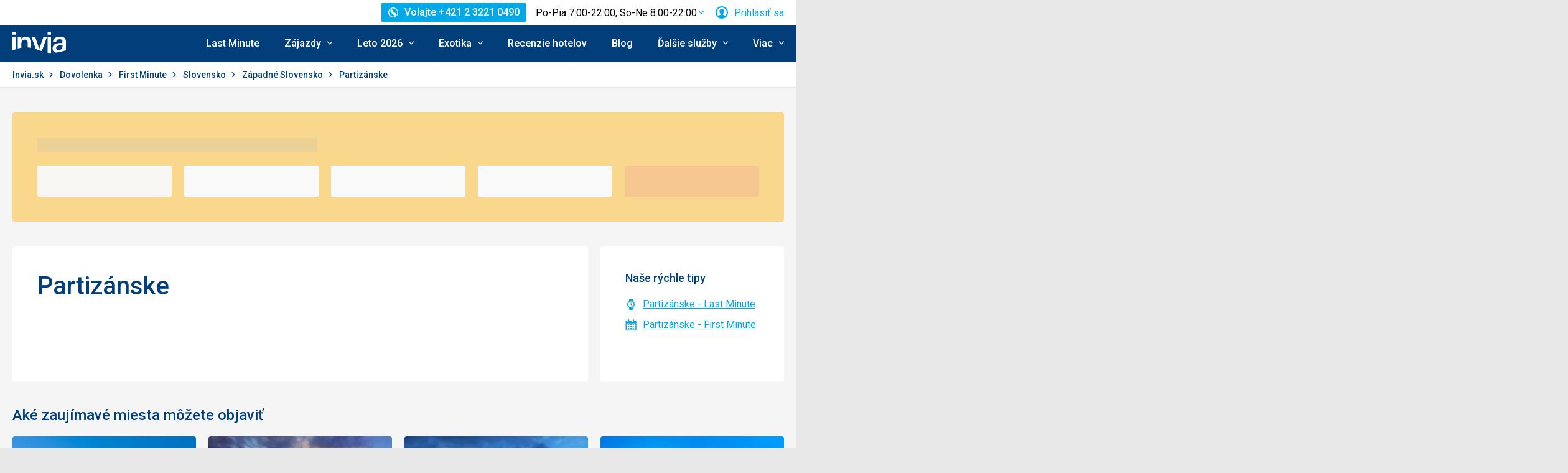

--- FILE ---
content_type: text/html; charset=utf-8
request_url: https://www.invia.sk/dovolenka/first-minute/slovensko/zapadne-slovensko/partizanske/
body_size: 27585
content:
<!DOCTYPE html>


<html lang="sk" class="no-js"
        data-device="desktop"
    data-page_action="TRIPS_FM_CITY"
    data-page_group= "city_lp"
    data-user_logged_in="0"
    data-user_is_employee="0"
    data-is_crawler="1"
    data-is_test_tool="0"
    data-crawler_name="ClaudeBot"
>

<head>
    <meta charset="utf-8">
    <!--[if IE]><meta http-equiv="X-UA-Compatible" content="IE=edge,chrome=1"><![endif]-->
    <meta name="viewport" content="width=device-width, initial-scale=1.0">

        <title>Partizánske first minute dovolenka 2026</title>

        <link rel="preconnect" href="https://scontent.inviacdn.net/">
    <link rel="preconnect" href="https://www.googletagmanager.com">

            <script>
    window.sentryOnLoad = function() {
        Sentry.init({"dsn":"https:\/\/13a81e7fb7c860d92712f036817350c1@o317350.ingest.us.sentry.io\/1802404","environment":"prod","sampleRate":0.05,"attachStacktrace":true,"release":"invia-web-assets-1.26.8-de53ee10","initialScope":{"tags":{"version":"desktop","server":"invia-web-symfony-67df85b899-fk9kx","inviaEmployee":false,"port":443}}});
    };
</script>

<script src="https://js.sentry-cdn.com/13a81e7fb7c860d92712f036817350c1.min.js" crossorigin="anonymous"></script>


        <script src="//cdn.split.io/sdk/split-10.23.1.min.js"></script>

<script>
    window.splitFactory = splitio({
        core: {
            authorizationKey: 'r5uke44pq9g3h14dluu43ij7cqto34nsscf7',
            key: '0000-0000-0000-client_is_bot',
        },
        scheduler: {
            eventsPushRate: 1,
        },
    });
    const manager = window.splitFactory.manager();

    manager.once(manager.Event.SDK_READY, () => {
        window.invia = window.invia || {};
        window.invia.splitIoSdkReady = true;
    });
</script>


        <!-- Google Tag Manager - Invia CEE GAN -->
<script>
    var dataLayer = dataLayer || [];
    var dataLayerPlatform = dataLayerPlatform || [];

    (function(w,d,s,l,i){w[l]=w[l]||[];w[l].push({'gtm.start':
            new Date().getTime(),event:'gtm.js'});var f=d.getElementsByTagName(s)[0],
        j=d.createElement(s),dl=l!='dataLayer'?'&l='+l:'';j.async=true;j.src=
        'https://www.googletagmanager.com/gtm.js?id='+i+dl;f.parentNode.insertBefore(j,f);
    })(window,document,'script','dataLayer','GTM-P9S8KDXF');
</script>
<!-- End Google Tag Manager -->

        <script>

            const filterValuesDeep = (value, filter) => {
                if (Array.isArray(value)) {
                    return value.map((v) => {
                        return filterValuesDeep(v, filter);
                    });
                } else if (typeof value === 'object' && value !== null) {
                    return Object.entries(value).reduce((acc, [k, v]) => {
                        acc[k] = filterValuesDeep(v, filter);
                        return acc;
                    }, {});
                } else {
                    return filter(value);
                }
            };

            const filterValue = (value) => {
                switch (value) {
                    case '':
                    case null:
                    case 'unknown':
                    case 'undefined':
                        return undefined;
                    default:
                        return value;
                }
            };
        
                const eventData0 = {"event":"page_view","analytics":"ga4"};

                if (eventData0?.event === 'view_item' && eventData0?.ecommerce?.items[0]?.item_id) {
                    // GA4 localStorage helper functions
                    // NOTE: This logic duplicates functionality from /web-zend/assets/invia2020/src/js/helpers/ga4ListNameStorage.ts
                    const GA4_STORAGE_KEY = 'ga4_records';

                    const getStoredGA4Records = () => {
                        try {
                            if (typeof localStorage === 'undefined') return [];
                            const stored = localStorage.getItem(GA4_STORAGE_KEY);
                            return stored ? JSON.parse(stored) : [];
                        } catch (error) {
                            console.error('[GA4_STORAGE] Error reading from localStorage:', error);
                            return [];
                        }
                    };

                    const getItemListName = (hotelId) => {
                        try {
                            const records = getStoredGA4Records();
                            const matches = records.filter((item) => item.hotelId === hotelId);

                            if (matches.length === 0) return '';

                            const latestMatch = matches[matches.length - 1];
                            return latestMatch.itemListName || '';
                        } catch (error) {
                            console.error('[GA4_STORAGE] Error reading from localStorage:', error);
                            return '';
                        }
                    };

                    eventData0.ecommerce.items[0].item_list_name = getItemListName(eventData0.ecommerce.items[0].item_id);
                }

                const filteredValues0 = filterValuesDeep(eventData0, filterValue);
                dataLayer.push(filteredValues0);
                console.log('GA object filtered and pushed to dataLayer', filteredValues0);
            </script>

    
        
                
                <script id="usercentrics-cmp"
                src="https://web.cmp.usercentrics.eu/ui/loader.js"
                                data-settings-id="AvGLktCBMscfzc"
                async></script>
    
    <script>
        (function () {
            var className = document.documentElement.className;
            className = className.replace('no-js', 'js');

            var touchQuery = '(touch-enabled),(-webkit-touch-enabled),(-moz-touch-enabled),(-o-touch-enabled),(-ms-touch-enabled),(heartz)';
            var isTouch = ('ontouchstart' in window) || window.DocumentTouch && document instanceof DocumentTouch || window.matchMedia(touchQuery).matches;
            className += (isTouch ? ' ' : ' no-') + 'touchevents';

            document.documentElement.className = className;

            // fix iOS zoom issue: https://docs.google.com/document/d/1KclJmXyuuErcvit-kwCC6K2J7dClRef43oyGVCqWxFE/edit#heading=h.sgbqg5nzhvu9
            var ua = navigator.userAgent.toLowerCase();
            var isIOS = /ipad|iphone|ipod/.test(ua) && !window.MSStream;

            if (isIOS === true) {
                var viewportTag = document.querySelector("meta[name=viewport]");
                viewportTag.setAttribute("content", "width=device-width, initial-scale=1.0, minimum-scale=1.0, maximum-scale=1.0, user-scalable=no");
            }
        }());
    </script>

                        <link rel="stylesheet" href="https://scontent.inviacdn.net/invia2020/css/style-mobile.81e0885b.css" media="all">
            <link rel="stylesheet" href="https://scontent.inviacdn.net/invia2020/css/style-tablet.1ad87c54.css" media="(min-width:735px)">
            <link rel="stylesheet" href="https://scontent.inviacdn.net/invia2020/css/style-hover.f555ac5b.css" media="print" onload="this.media='screen'">
        
        <link rel="stylesheet" href="https://scontent.inviacdn.net/invia2020/css/print.4d8d465a.css" media="print">
    
                                                            <link rel="preload" as="script" href="/assets/invia2020/js/i18n/sk.js" />
            <link rel="preload" as="script" href="https://dyn-assets.invia.sk/i18n/frontend-translations.js?v=1.26.8-de53ee10" />
            <link rel="preload" as="script" href="/assets/invia2020/js/app/destination-lp.f092ce534be2ca60b0e0.js" />
        <link rel="preconnect" href="https://fonts.googleapis.com">
    <link rel="preconnect" href="https://fonts.gstatic.com" crossorigin>
    <link href="https://fonts.googleapis.com/css2?family=Roboto:ital,wght@0,400;0,500;0,700;1,400;1,500&amp;display=swap" rel="stylesheet">

                 <link rel="apple-touch-icon" sizes="180x180" href="https://scontent.inviacdn.net/invia2020/img/favicon/apple-touch-icon.png">
        <link rel="icon" type="image/png" sizes="32x32" href="https://scontent.inviacdn.net/invia2020/img/favicon/favicon-32x32.png">
        <link rel="icon" type="image/png" sizes="16x16" href="https://scontent.inviacdn.net/invia2020/img/favicon/favicon-16x16.png">
        <link rel="manifest" href="https://scontent.inviacdn.net/invia2020/invia.webmanifest">
        <link rel="mask-icon" href="https://scontent.inviacdn.net/invia2020/img/favicon/safari-pinned-tab.svg" color="#05a8e6">
        <link rel="shortcut icon" href="https://scontent.inviacdn.net/invia2020/img/favicon/favicon.ico">
        <meta name="msapplication-TileColor" content="#05a8e6">
        <meta name="theme-color" content="#ffffff">
    
    
    

    <meta name="google-site-verification" content="pjT9hXF43v2RVBhB7o4waeupOC6EkFULfxy4TtYu5aI" />

        <meta name="application-name" content="Invia.sk" />
    <meta name="SKYPE_TOOLBAR" content="SKYPE_TOOLBAR_PARSER_COMPATIBLE" />
    <meta name="keywords" content="Partizánske first minute 2026, Partizánske 2026, eurovíkend Partizánske 2026" ><meta name="description" content="Dovolenka v Partizánske first minute. Objavte krásy tohto zaujímavého mesta. Slovensko čaká na vás. Prvá minúta Partizánske 2026 vás bude stáť menej." ><meta name="robots" content="index,archive,follow" ><meta property="og:title" content="Partizánske first minute dovolenka 2026" ><meta property="og:description" content="Dovolenka v Partizánske first minute. Objavte krásy tohto zaujímavého mesta. Slovensko čaká na vás. Prvá minúta Partizánske 2026 vás bude stáť menej." ><meta property="og:image" content="https://scontent.inviacdn.net/invia2020/img/social-tags/og-image_invia.png" ><meta property="og:type" content="website" ><meta property="og:site_name" content="Invia.sk" ><meta name="twitter:title" content="Partizánske first minute dovolenka 2026" ><meta name="twitter:description" content="Dovolenka v Partizánske first minute. Objavte krásy tohto zaujímavého mesta. Slovensko čaká na vás. Prvá minúta Partizánske 2026 vás bude stáť menej." ><meta name="twitter:image" content="https://scontent.inviacdn.net/invia2020/img/social-tags/og-image_invia.png" ><meta name="twitter:card" content="summary_large_image" >

                             
        <link rel="canonical" href="https://www.invia.sk/dovolenka/first-minute/slovensko/zapadne-slovensko/partizanske/" />
</head>


<body class=""
        data-controller="gtm"
data-gtm-target="load"
data-gtm_action_params="{&quot;pageViews&quot;:{&quot;contentGroup1&quot;:&quot;WEB&quot;,&quot;event&quot;:&quot;trackPageview&quot;}}"
data-gtm_action_params_platform='{&quot;onOff_liveChat&quot;:0}'
>
    <!-- Google Tag Manager (noscript) -->
<noscript>
    <iframe src="https://www.googletagmanager.com/ns.html?id=GTM-P9S8KDXF" height="0" width="0" style="display:none;visibility:hidden"></iframe>
</noscript>
<!-- End Google Tag Manager (noscript) -->


        <p class="m-accessibility">
	<a title="Prejsť k obsahu (Klávesová skratka: Alt + 2)" accesskey="2" href="#main">
		Prejsť k obsahu
	</a>
	<span class="hide">|</span>
	<a href="#menu-main">Prejsť k hlavnému menu</a>
	</p>

    <div class="header-wrapper" data-controller="component--navigation--bar" data-action="scroll@window->component--navigation--bar#toggleNavbar" data-testid="header-wrapper">
                    
<div class="b-navigation-bar" data-component--navigation--bar-target="navbar">
	<div class="row-main">
		<a href="javascript:window.history.back()" class="b-navigation-bar__arrow js-navigation-bar-go-back-btn">
			
<span class="icon-svg icon-svg--pointer-left" aria-hidden="true"
	>
	<svg
		class="icon-svg__svg"
		xmlns:xlink="http://www.w3.org/1999/xlink"
	>
		<use
			xlink:href="/assets/invia2020/img/bg/icons-svg.svg#icon-pointer-left"
			width="100%"
			height="100%"
			focusable="false"
		></use>
	</svg>
</span>
	<span class="u-vhide">Ísť späť</span>
		</a>
		<div class="b-navigation-bar__content">
			<a href="#header" class="b-navigation-bar__scroll-top" tabindex="-1" data-controller="util--scroll-to" data-action="click->util--scroll-to#scroll">
				<span class="u-vhide">Prejsť na začiatok stránky</span>
				<div id="navigation-bar-scroll-top-link" aria-hidden="true">
											                    
                
									</div>
			</a>
		</div>
		<a href="tel:+421232210490" class="b-navigation-bar__phone">
			
<span class="icon-svg icon-svg--call" aria-hidden="true"
	>
	<svg
		class="icon-svg__svg"
		xmlns:xlink="http://www.w3.org/1999/xlink"
	>
		<use
			xlink:href="/assets/invia2020/img/bg/icons-svg.svg#icon-call"
			width="100%"
			height="100%"
			focusable="false"
		></use>
	</svg>
</span>
	<span class="u-vhide">Volajte Po-Pia 7:00-22:00, So-Ne 8:00-22:00 na +421 2 3221 0490</span>
		</a>
	</div>
</div>
        
                    
<header role="banner" id="header" class="header" data-controller="component--navigation--main-menu" data-component--navigation--bar-target="header">
	<div class="row-main">
		<div class="header__wrap">
							<a href="javascript:window.history.back()" class="header__arrow js-navigation-bar-go-back-btn">
					
<span class="icon-svg icon-svg--pointer-left" aria-hidden="true"
	>
	<svg
		class="icon-svg__svg"
		xmlns:xlink="http://www.w3.org/1999/xlink"
	>
		<use
			xlink:href="/assets/invia2020/img/bg/icons-svg.svg#icon-pointer-left"
			width="100%"
			height="100%"
			focusable="false"
		></use>
	</svg>
</span>
	<span class="u-vhide">Ísť späť</span>
				</a>
			
							                    

	<p class="b-header-logo">
		<a href="https://www.invia.sk/">
				<span class="img img--transparent"><img
				class="img img__img"
				loading="lazy"
                																src="https://dcontent.inviacdn.net/shared/mkt/img/header-logo-invia.svg"
				alt="Invia.sk"
				 width="86"				 height="60"							/></span>




			<span class="u-vhide">Invia.sk</span>
		</a>
	</p>
                
										<div class="header__top">
					                    

    



												
<div class="m-top-2 m-top-2--with-chart" id="header-top-menu" 
	data-controller=" component--content-info" 
	data-action=" click@document->component--content-info#outClick"
			data-component--content-info-phone-value="+421 2 3221 0490"
		data-component--content-info-phone-link-value="tel:+421232210490"
		data-component--content-info-display-chart-value="true"
		data-component--content-info-workload-value="&#x5B;&#x7B;&quot;callLoad&quot;&#x3A;20,&quot;loadModifier&quot;&#x3A;&quot;u-bg-green&quot;,&quot;time&quot;&#x3A;7,&quot;isActive&quot;&#x3A;false&#x7D;,&#x7B;&quot;callLoad&quot;&#x3A;40,&quot;loadModifier&quot;&#x3A;&quot;u-bg-green&quot;,&quot;time&quot;&#x3A;8,&quot;isActive&quot;&#x3A;false&#x7D;,&#x7B;&quot;callLoad&quot;&#x3A;65,&quot;loadModifier&quot;&#x3A;&quot;u-bg-orange&quot;,&quot;time&quot;&#x3A;9,&quot;isActive&quot;&#x3A;false&#x7D;,&#x7B;&quot;callLoad&quot;&#x3A;70,&quot;loadModifier&quot;&#x3A;&quot;u-bg-orange&quot;,&quot;time&quot;&#x3A;10,&quot;isActive&quot;&#x3A;false&#x7D;,&#x7B;&quot;callLoad&quot;&#x3A;80,&quot;loadModifier&quot;&#x3A;&quot;u-bg-orange&quot;,&quot;time&quot;&#x3A;11,&quot;isActive&quot;&#x3A;false&#x7D;,&#x7B;&quot;callLoad&quot;&#x3A;70,&quot;loadModifier&quot;&#x3A;&quot;u-bg-orange&quot;,&quot;time&quot;&#x3A;12,&quot;isActive&quot;&#x3A;false&#x7D;,&#x7B;&quot;callLoad&quot;&#x3A;75,&quot;loadModifier&quot;&#x3A;&quot;u-bg-orange&quot;,&quot;time&quot;&#x3A;13,&quot;isActive&quot;&#x3A;false&#x7D;,&#x7B;&quot;callLoad&quot;&#x3A;85,&quot;loadModifier&quot;&#x3A;&quot;u-bg-orange&quot;,&quot;time&quot;&#x3A;14,&quot;isActive&quot;&#x3A;false&#x7D;,&#x7B;&quot;callLoad&quot;&#x3A;80,&quot;loadModifier&quot;&#x3A;&quot;u-bg-orange&quot;,&quot;time&quot;&#x3A;15,&quot;isActive&quot;&#x3A;false&#x7D;,&#x7B;&quot;callLoad&quot;&#x3A;65,&quot;loadModifier&quot;&#x3A;&quot;u-bg-orange&quot;,&quot;time&quot;&#x3A;16,&quot;isActive&quot;&#x3A;false&#x7D;,&#x7B;&quot;callLoad&quot;&#x3A;40,&quot;loadModifier&quot;&#x3A;&quot;u-bg-green&quot;,&quot;time&quot;&#x3A;17,&quot;isActive&quot;&#x3A;false&#x7D;,&#x7B;&quot;callLoad&quot;&#x3A;35,&quot;loadModifier&quot;&#x3A;&quot;u-bg-green&quot;,&quot;time&quot;&#x3A;18,&quot;isActive&quot;&#x3A;false&#x7D;,&#x7B;&quot;callLoad&quot;&#x3A;20,&quot;loadModifier&quot;&#x3A;&quot;u-bg-green&quot;,&quot;time&quot;&#x3A;19,&quot;isActive&quot;&#x3A;false&#x7D;,&#x7B;&quot;callLoad&quot;&#x3A;10,&quot;loadModifier&quot;&#x3A;&quot;u-bg-green&quot;,&quot;time&quot;&#x3A;20,&quot;isActive&quot;&#x3A;false&#x7D;,&#x7B;&quot;callLoad&quot;&#x3A;8,&quot;loadModifier&quot;&#x3A;&quot;u-bg-green&quot;,&quot;time&quot;&#x3A;21,&quot;isActive&quot;&#x3A;false&#x7D;,&#x7B;&quot;callLoad&quot;&#x3A;6,&quot;loadModifier&quot;&#x3A;&quot;u-bg-green&quot;,&quot;time&quot;&#x3A;22,&quot;isActive&quot;&#x3A;false&#x7D;&#x5D;"
		data-component--content-info-static-block-header-top-value="&lt;p&#x20;data-pm-slice&#x3D;&quot;1&#x20;1&#x20;&#x5B;&#x5D;&quot;&gt;&lt;span&gt;H&#x013E;ad&#x00E1;te&#x20;svoj&#x20;vysn&#x00ED;van&#x00FD;&#x20;z&#x00E1;jazd&#x3F;&lt;&#x2F;span&gt;&lt;&#x2F;p&gt;&#x0D;&#x0A;&lt;p&gt;&lt;span&gt;Zavolajte&#x20;n&#x00E1;m.&#x20;Na&#x0161;i&#x20;odborn&#x00ED;ci&#x20;na&#x20;cestovanie&#x20;vedia&#x20;vy&#x010D;arova&#x0165;&#x20;dovolenku,&#x20;ktor&#x00E1;&#x20;bude&#x20;u&#x0161;it&#x00E1;&#x20;na&#x20;mieru&#x20;va&#x0161;im&#x20;potreb&#x00E1;m.&lt;&#x2F;span&gt;&lt;&#x2F;p&gt;"
		data-component--content-info-static-block-header-bottom-value="&lt;p&gt;&lt;strong&gt;&lt;br&#x20;&#x2F;&gt;Kedy&#x20;je&#x20;najlep&#x0161;ie&#x20;zavola&#x0165;&#x3F;&lt;br&#x20;&#x2F;&gt;&lt;br&#x20;&#x2F;&gt;&lt;&#x2F;strong&gt;Najkrat&#x0161;iu&#x20;&#x010D;akaciu&#x20;dobu&#x20;garantujeme&#x20;pred&#x20;9.&#x20;hodinou&#x20;r&#x00E1;no&#x20;a&#x20;po&#x20;17.&#x20;hodine&#x20;popoludn&#x00ED;.&#x20;Mimo&#x20;hlavnej&#x20;sez&#x00F3;ny&#x20;v&#x0161;ak&#x20;obvykle&#x20;nebudete&#x20;dlho&#x20;&#x010D;aka&#x0165;&#x20;na&#x20;spojenie&#x20;ani&#x20;medzi&#x20;t&#x00FD;mito&#x20;&#x010D;asmi.&lt;&#x2F;p&gt;"
		data-component--content-info-static-block-header-info2-value="&lt;p&gt;&lt;a&#x20;href&#x3D;&quot;https&#x3A;&#x2F;&#x2F;www.invia.sk&#x2F;o-invia&#x2F;kontakty&#x2F;&quot;&gt;Zobrazi&#x0165;&#x20;kontakty&lt;&#x2F;a&gt;&lt;&#x2F;p&gt;"
		data-component--content-info-static-block-header-info3-value="&lt;p&gt;Volajte&#x20;pondelok&lt;em&gt;&#x2013;&lt;&#x2F;em&gt;piatok&#x20;7&#x3A;00&lt;em&gt;&#x2013;&lt;&#x2F;em&gt;22&#x3A;00,&#x20;cez&#x20;v&#x00ED;kend&#x20;8&#x3A;00&lt;em&gt;&#x2013;&lt;&#x2F;em&gt;22&#x3A;00&lt;&#x2F;p&gt;"
		data-component--content-info-show-smartseer-vip-code-value="false"
		data-testid="header-top-menu">
	<div
        class="m-top-2__list"
        
    >
																	<div class="m-top-2__item">
					<div
						class="m-top-2__inner has-popup"
						
											>
																				                            
                            <div id="header-phone-button">
                                                                                                            <a
        href="tel:+421232210490"
        class="btn btn--minor btn--sm m-top-2__phone"
                                                                                                            data-action="click-&gt;component--content-info#toggleContentInfo"
                            data-component--content-info-target="triggerBtn"
                                                        ><span
        class="btn__inner"
            ><span class="item-icon" 
	
		
    
        
    
    ><span class="icon-svg icon-svg--call item-icon__icon m-top-2__icon" aria-hidden="true"
	><svg
		class="icon-svg__svg"
		xmlns:xlink="http://www.w3.org/1999/xlink"
	><use
			xlink:href="/assets/invia2020/img/bg/icons-svg.svg#icon-call"
			width="100%"
			height="100%"
			focusable="false"
		></use></svg></span><span  class="item-icon__text ">Volajte +421 2 3221 0490</span></span></span></a>                                                                                                </div>
                            											</div>
				</div>
															<div class="m-top-2__item m-top-2__item--duplicated">
					<div
						class="m-top-2__inner has-popup"
						
											>
													                                								<button
        type="button"
        class="btn btn--link m-top-2__link m-top-2__link--time u-hide@smDown"
                                                                                                                                    data-action="click-&gt;component--content-info#toggleContentInfo"
                            data-component--content-info-target="triggerBtn"
                                                ><span
        class="btn__inner"
            ><span class="m-top-2__time">Po-Pia 7:00-22:00, So-Ne 8:00-22:00</span><span class="icon-svg icon-svg--chevron-down m-top-2__chevron" aria-hidden="true"
	><svg
		class="icon-svg__svg"
		xmlns:xlink="http://www.w3.org/1999/xlink"
	><use
			xlink:href="/assets/invia2020/img/bg/icons-svg.svg#icon-chevron-down"
			width="100%"
			height="100%"
			focusable="false"
		></use></svg></span></span></button>                                							
																		</div>
				</div>
															<div class="m-top-2__item">
					<div
						class="m-top-2__inner has-popup"
						
											>
						
														<button
        type="button"
        class="btn btn--link m-top-2__link"
                                                                                                                                    data-action="modal--login-modal#open"
                            data-controller="modal--login-modal"
                            data-modal--login-modal-href="https://www.invia.sk/community/ajax-login-form"
                            data-modal--login-modal-registration-href="https://www.invia.sk/moja/registracia/"
                            data-component--navigation--user-box-target="triggerBtn"
                            data-testid="header-user-box-toggle-button"
                                                ><span
        class="btn__inner"
            ><span class="item-icon" 
	
		
    
        
    
    ><span class="icon-svg icon-svg--cross item-icon__replace-icon m-top-2__replace-icon" aria-hidden="true"
	><svg
		class="icon-svg__svg"
		xmlns:xlink="http://www.w3.org/1999/xlink"
	><use
			xlink:href="/assets/invia2020/img/bg/icons-svg.svg#icon-cross"
			width="100%"
			height="100%"
			focusable="false"
		></use></svg></span><span class="icon-svg icon-svg--user item-icon__icon m-top-2__icon m-top-2__icon--replaceable" aria-hidden="true"
	><svg
		class="icon-svg__svg"
		xmlns:xlink="http://www.w3.org/1999/xlink"
	><use
			xlink:href="/assets/invia2020/img/bg/icons-svg.svg#icon-user"
			width="100%"
			height="100%"
			focusable="false"
		></use></svg></span><span  class="item-icon__text ">Prihlásiť sa</span></span></span></button>
																		</div>
				</div>
						</div>
</div>

                
				</div>
			
							<button
        type="button"
        class="btn btn--link header__menu-trigger"
        id="MenuMainButton"                                                                aria-haspopup="true" aria-expanded="false"                                                            data-action="component--navigation--main-menu#toggleMenu"
                            data-component--navigation--main-menu-target="triggerBtn"
                            data-testid="menu-main-toggle-button"
                                                ><span
        class="btn__inner"
            ><span class="header__menu-trigger-title">
							Menu
						</span><span class="icon-svg icon-svg--menu" aria-hidden="true"
	><svg
		class="icon-svg__svg"
		xmlns:xlink="http://www.w3.org/1999/xlink"
	><use
			xlink:href="/assets/invia2020/img/bg/icons-svg.svg#icon-menu"
			width="100%"
			height="100%"
			focusable="false"
		></use></svg></span><span class="icon-svg icon-svg--cross" aria-hidden="true"
	><svg
		class="icon-svg__svg"
		xmlns:xlink="http://www.w3.org/1999/xlink"
	><use
			xlink:href="/assets/invia2020/img/bg/icons-svg.svg#icon-cross"
			width="100%"
			height="100%"
			focusable="false"
		></use></svg></span></span></button>
				<div class="header__inner header__inner-without-search" aria-labelledby="MenuMainButton">
											                                            
<nav role="navigation" id="menu-main" class="m-main header__menu" data-action="resize@window->component--navigation--main-menu#correctSubmenuPosition click@document->component--navigation--main-menu#clickOutside" data-testid="menu-main">
	<ul class="m-main__list">
									<li class="m-main__item" data-testid="main-menu-item">
					<a
                                                                                                                                                    data-controller="gtm"                        data-action=" gtm#click"
                        data-gtm_action_params="{&quot;event&quot;:&quot;trackEvent&quot;,&quot;eventCategory&quot;:&quot;Main Menu&quot;,&quot;eventLabel&quot;:&quot;clicked&quot;,&quot;nonInteraction&quot;:false}"                                                data-gtm_cee_gan_click='{&quot;eventAction&quot;:&quot;Last Minute&quot;}'
                        													href="https://www.invia.sk/dovolenka/last-minute/"
												class="m-main__link"
						data-testid="main-menu-link"
					>
													Last Minute
											</a>
														</li>
							<li class="m-main__item has-submenu" data-testid="main-menu-item">
					<a
                                                                                                                                                    data-controller="gtm"                        data-action="component--navigation--main-menu#toggleSubMenu gtm#click"
                        data-gtm_action_params="{&quot;event&quot;:&quot;trackEvent&quot;,&quot;eventCategory&quot;:&quot;Main Menu&quot;,&quot;eventLabel&quot;:&quot;clicked&quot;,&quot;nonInteraction&quot;:false}"                                                data-gtm_cee_gan_click='{&quot;eventAction&quot;:&quot;Z\u00e1jazdy&quot;}'
                        													href="https://www.invia.sk/"
												class="m-main__link"
						data-testid="main-menu-link"
					>
													





<span class="item-icon item-icon--after" 
	
		
    
        
    
    >
				
<span class="icon-svg icon-svg--chevron-down item-icon__icon" aria-hidden="true"
	>
	<svg
		class="icon-svg__svg"
		xmlns:xlink="http://www.w3.org/1999/xlink"
	>
		<use
			xlink:href="/assets/invia2020/img/bg/icons-svg.svg#icon-chevron-down"
			width="100%"
			height="100%"
			focusable="false"
		></use>
	</svg>
</span>
		<span  class="item-icon__text ">Zájazdy</span>
</span>
											</a>
											<button
        type="button"
        class="btn btn--link m-main__toggle-sub"
                                                                        aria-haspopup="true" aria-expanded="false"                                                            data-action="component--navigation--main-menu#toggleSubMenuMobile"
                            data-testid="main-menu-submenu-toggle-button-mobile"
                                                ><span
        class="btn__inner"
            ><span class="icon-svg icon-svg--chevron-down m-main__toggle-sub-icon" aria-hidden="true"
	><svg
		class="icon-svg__svg"
		xmlns:xlink="http://www.w3.org/1999/xlink"
	><use
			xlink:href="/assets/invia2020/img/bg/icons-svg.svg#icon-chevron-down"
			width="100%"
			height="100%"
			focusable="false"
		></use></svg></span><span class="u-vhide">Submenu</span></span></button>																<div class="m-main__submenu" data-component--navigation--main-menu-target="submenu" data-testid="main-menu-submenu">
							<div class="m-main__wrap">
																	<div class="m-main__subpart">
																				<ul class="m-main__sublist">
																																				<li class="m-main__subitem">
														<a
																																																																																											data-controller="gtm"															data-action="gtm#click"															data-gtm_action_params="{&quot;event&quot;:&quot;trackEvent&quot;,&quot;eventCategory&quot;:&quot;Main Menu&quot;,&quot;eventLabel&quot;:&quot;clicked&quot;,&quot;nonInteraction&quot;:false}"																														data-gtm_cee_gan_click='{&quot;eventAction&quot;:&quot;Z\u00e1jazdy-All inclusive&quot;}'
																																														href="https://www.invia.sk/dovolenka/all-inclusive/"
																														class="m-main__sublink"
															data-testid="main-submenu-link"
														>
																															





<span class="item-icon" 
	
		
    
        
    
    >
				
<span class="icon-svg icon-svg--fast-food-double-burger item-icon__icon" aria-hidden="true"
	>
	<svg
		class="icon-svg__svg"
		xmlns:xlink="http://www.w3.org/1999/xlink"
	>
		<use
			xlink:href="/assets/invia2020/img/bg/icons-svg.svg#icon-fast-food-double-burger"
			width="100%"
			height="100%"
			focusable="false"
		></use>
	</svg>
</span>
		<span  class="item-icon__text ">All inclusive</span>
</span>
																													</a>
													</li>
																									<li class="m-main__subitem">
														<a
																																																																																											data-controller="gtm"															data-action="gtm#click"															data-gtm_action_params="{&quot;event&quot;:&quot;trackEvent&quot;,&quot;eventCategory&quot;:&quot;Main Menu&quot;,&quot;eventLabel&quot;:&quot;clicked&quot;,&quot;nonInteraction&quot;:false}"																														data-gtm_cee_gan_click='{&quot;eventAction&quot;:&quot;Z\u00e1jazdy-Slovensko&quot;}'
																																														href="https://www.invia.sk/dovolenka/slovensko/"
																														class="m-main__sublink"
															data-testid="main-submenu-link"
														>
																															





<span class="item-icon" 
	
		
    
        
    
    >
				
<span class="icon-svg icon-svg--home item-icon__icon" aria-hidden="true"
	>
	<svg
		class="icon-svg__svg"
		xmlns:xlink="http://www.w3.org/1999/xlink"
	>
		<use
			xlink:href="/assets/invia2020/img/bg/icons-svg.svg#icon-home"
			width="100%"
			height="100%"
			focusable="false"
		></use>
	</svg>
</span>
		<span  class="item-icon__text ">Slovensko</span>
</span>
																													</a>
													</li>
																									<li class="m-main__subitem">
														<a
																																																																																											data-controller="gtm"															data-action="gtm#click"															data-gtm_action_params="{&quot;event&quot;:&quot;trackEvent&quot;,&quot;eventCategory&quot;:&quot;Main Menu&quot;,&quot;eventLabel&quot;:&quot;clicked&quot;,&quot;nonInteraction&quot;:false}"																														data-gtm_cee_gan_click='{&quot;eventAction&quot;:&quot;Z\u00e1jazdy-Egypt&quot;}'
																																														href="https://www.invia.sk/dovolenka/egypt/"
																														class="m-main__sublink"
															data-testid="main-submenu-link"
														>
																															





<span class="item-icon" 
	
		
    
        
    
    >
				
<span class="icon-svg icon-svg--beach-parasol-water-1-bold item-icon__icon" aria-hidden="true"
	>
	<svg
		class="icon-svg__svg"
		xmlns:xlink="http://www.w3.org/1999/xlink"
	>
		<use
			xlink:href="/assets/invia2020/img/bg/icons-svg.svg#icon-beach-parasol-water-1-bold"
			width="100%"
			height="100%"
			focusable="false"
		></use>
	</svg>
</span>
		<span  class="item-icon__text ">Egypt</span>
</span>
																													</a>
													</li>
																									<li class="m-main__subitem">
														<a
																																																																																											data-controller="gtm"															data-action="gtm#click"															data-gtm_action_params="{&quot;event&quot;:&quot;trackEvent&quot;,&quot;eventCategory&quot;:&quot;Main Menu&quot;,&quot;eventLabel&quot;:&quot;clicked&quot;,&quot;nonInteraction&quot;:false}"																														data-gtm_cee_gan_click='{&quot;eventAction&quot;:&quot;Z\u00e1jazdy-Turecko&quot;}'
																																														href="https://www.invia.sk/dovolenka/turecko/"
																														class="m-main__sublink"
															data-testid="main-submenu-link"
														>
																															





<span class="item-icon" 
	
		
    
        
    
    >
				
<span class="icon-svg icon-svg--water item-icon__icon" aria-hidden="true"
	>
	<svg
		class="icon-svg__svg"
		xmlns:xlink="http://www.w3.org/1999/xlink"
	>
		<use
			xlink:href="/assets/invia2020/img/bg/icons-svg.svg#icon-water"
			width="100%"
			height="100%"
			focusable="false"
		></use>
	</svg>
</span>
		<span  class="item-icon__text ">Turecko</span>
</span>
																													</a>
													</li>
																									<li class="m-main__subitem">
														<a
																																																																																											data-controller="gtm"															data-action="gtm#click"															data-gtm_action_params="{&quot;event&quot;:&quot;trackEvent&quot;,&quot;eventCategory&quot;:&quot;Main Menu&quot;,&quot;eventLabel&quot;:&quot;clicked&quot;,&quot;nonInteraction&quot;:false}"																														data-gtm_cee_gan_click='{&quot;eventAction&quot;:&quot;Z\u00e1jazdy-Eurov\u00edkendy&quot;}'
																																														href="https://www.invia.sk/eurovikendy/"
																														class="m-main__sublink"
															data-testid="main-submenu-link"
														>
																															





<span class="item-icon" 
	
		
    
        
    
    >
				
<span class="icon-svg icon-svg--historic-sights item-icon__icon" aria-hidden="true"
	>
	<svg
		class="icon-svg__svg"
		xmlns:xlink="http://www.w3.org/1999/xlink"
	>
		<use
			xlink:href="/assets/invia2020/img/bg/icons-svg.svg#icon-historic-sights"
			width="100%"
			height="100%"
			focusable="false"
		></use>
	</svg>
</span>
		<span  class="item-icon__text ">Eurovíkendy</span>
</span>
																													</a>
													</li>
																									<li class="m-main__subitem">
														<a
																																																																																											data-controller="gtm"															data-action="gtm#click"															data-gtm_action_params="{&quot;event&quot;:&quot;trackEvent&quot;,&quot;eventCategory&quot;:&quot;Main Menu&quot;,&quot;eventLabel&quot;:&quot;clicked&quot;,&quot;nonInteraction&quot;:false}"																														data-gtm_cee_gan_click='{&quot;eventAction&quot;:&quot;Z\u00e1jazdy-Plavby&quot;}'
																																														href="https://www.invia.sk/poznavacie/plavby/"
																														class="m-main__sublink"
															data-testid="main-submenu-link"
														>
																															





<span class="item-icon" 
	
		
    
        
    
    >
				
<span class="icon-svg icon-svg--sea-transport-boat item-icon__icon" aria-hidden="true"
	>
	<svg
		class="icon-svg__svg"
		xmlns:xlink="http://www.w3.org/1999/xlink"
	>
		<use
			xlink:href="/assets/invia2020/img/bg/icons-svg.svg#icon-sea-transport-boat"
			width="100%"
			height="100%"
			focusable="false"
		></use>
	</svg>
</span>
		<span  class="item-icon__text ">Plavby</span>
</span>
																													</a>
													</li>
																									<li class="m-main__subitem">
														<a
																																																																																											data-controller="gtm"															data-action="gtm#click"															data-gtm_action_params="{&quot;event&quot;:&quot;trackEvent&quot;,&quot;eventCategory&quot;:&quot;Main Menu&quot;,&quot;eventLabel&quot;:&quot;clicked&quot;,&quot;nonInteraction&quot;:false}"																														data-gtm_cee_gan_click='{&quot;eventAction&quot;:&quot;Z\u00e1jazdy-Invia Premium&quot;}'
																																														href="https://www.invia.sk/premium/"
																														class="m-main__sublink"
															data-testid="main-submenu-link"
														>
																															





<span class="item-icon" 
	
		
    
        
    
    >
				
<span class="icon-svg icon-svg--shield-check item-icon__icon" aria-hidden="true"
	>
	<svg
		class="icon-svg__svg"
		xmlns:xlink="http://www.w3.org/1999/xlink"
	>
		<use
			xlink:href="/assets/invia2020/img/bg/icons-svg.svg#icon-shield-check"
			width="100%"
			height="100%"
			focusable="false"
		></use>
	</svg>
</span>
		<span  class="item-icon__text ">Invia Premium</span>
</span>
																													</a>
													</li>
																																	</ul>
									</div>
																	<div class="m-main__subpart">
																				<ul class="m-main__sublist">
																																				<li class="m-main__subitem">
														<a
																																																																																											data-controller="gtm"															data-action="gtm#click"															data-gtm_action_params="{&quot;event&quot;:&quot;trackEvent&quot;,&quot;eventCategory&quot;:&quot;Main Menu&quot;,&quot;eventLabel&quot;:&quot;clicked&quot;,&quot;nonInteraction&quot;:false}"																														data-gtm_cee_gan_click='{&quot;eventAction&quot;:&quot;Z\u00e1jazdy-Z\u013eavy na z\u00e1jazdy&quot;}'
																																														href="https://www.invia.sk/zlavy/"
																														class="m-main__sublink"
															data-testid="main-submenu-link"
														>
																															





<span class="item-icon" 
	
		
    
        
    
    >
				
<span class="icon-svg icon-svg--alert-circle item-icon__icon" aria-hidden="true"
	>
	<svg
		class="icon-svg__svg"
		xmlns:xlink="http://www.w3.org/1999/xlink"
	>
		<use
			xlink:href="/assets/invia2020/img/bg/icons-svg.svg#icon-alert-circle"
			width="100%"
			height="100%"
			focusable="false"
		></use>
	</svg>
</span>
		<span  class="item-icon__text ">Zľavy na zájazdy</span>
</span>
																													</a>
													</li>
																									<li class="m-main__subitem">
														<a
																																																																																											data-controller="gtm"															data-action="gtm#click"															data-gtm_action_params="{&quot;event&quot;:&quot;trackEvent&quot;,&quot;eventCategory&quot;:&quot;Main Menu&quot;,&quot;eventLabel&quot;:&quot;clicked&quot;,&quot;nonInteraction&quot;:false}"																														data-gtm_cee_gan_click='{&quot;eventAction&quot;:&quot;Z\u00e1jazdy-Ly\u017ee&quot;}'
																																														href="https://www.invia.sk/lyzovanie/"
																														class="m-main__sublink"
															data-testid="main-submenu-link"
														>
																															





<span class="item-icon" 
	
		
    
        
    
    >
				
<span class="icon-svg icon-svg--attr-skiareal item-icon__icon" aria-hidden="true"
	>
	<svg
		class="icon-svg__svg"
		xmlns:xlink="http://www.w3.org/1999/xlink"
	>
		<use
			xlink:href="/assets/invia2020/img/bg/icons-svg.svg#icon-attr-skiareal"
			width="100%"
			height="100%"
			focusable="false"
		></use>
	</svg>
</span>
		<span  class="item-icon__text ">Lyže</span>
</span>
																													</a>
													</li>
																									<li class="m-main__subitem">
														<a
																																																																																											data-controller="gtm"															data-action="gtm#click"															data-gtm_action_params="{&quot;event&quot;:&quot;trackEvent&quot;,&quot;eventCategory&quot;:&quot;Main Menu&quot;,&quot;eventLabel&quot;:&quot;clicked&quot;,&quot;nonInteraction&quot;:false}"																														data-gtm_cee_gan_click='{&quot;eventAction&quot;:&quot;Z\u00e1jazdy-Pozn\u00e1vacie&quot;}'
																																														href="https://www.invia.sk/poznavacie/"
																														class="m-main__sublink"
															data-testid="main-submenu-link"
														>
																															





<span class="item-icon" 
	
		
    
        
    
    >
				
<span class="icon-svg icon-svg--historic-sights item-icon__icon" aria-hidden="true"
	>
	<svg
		class="icon-svg__svg"
		xmlns:xlink="http://www.w3.org/1999/xlink"
	>
		<use
			xlink:href="/assets/invia2020/img/bg/icons-svg.svg#icon-historic-sights"
			width="100%"
			height="100%"
			focusable="false"
		></use>
	</svg>
</span>
		<span  class="item-icon__text ">Poznávacie</span>
</span>
																													</a>
													</li>
																									<li class="m-main__subitem">
														<a
																																																																																											data-controller="gtm"															data-action="gtm#click"															data-gtm_action_params="{&quot;event&quot;:&quot;trackEvent&quot;,&quot;eventCategory&quot;:&quot;Main Menu&quot;,&quot;eventLabel&quot;:&quot;clicked&quot;,&quot;nonInteraction&quot;:false}"																														data-gtm_cee_gan_click='{&quot;eventAction&quot;:&quot;Z\u00e1jazdy-Dovolenkov\u00e9 domy&quot;}'
																																														href="https://dovolenkovedomy.invia.sk/"
																														class="m-main__sublink"
															data-testid="main-submenu-link"
														>
																															





<span class="item-icon" 
	
		
    
        
    
    >
				
<span class="icon-svg icon-svg--home item-icon__icon" aria-hidden="true"
	>
	<svg
		class="icon-svg__svg"
		xmlns:xlink="http://www.w3.org/1999/xlink"
	>
		<use
			xlink:href="/assets/invia2020/img/bg/icons-svg.svg#icon-home"
			width="100%"
			height="100%"
			focusable="false"
		></use>
	</svg>
</span>
		<span  class="item-icon__text ">Dovolenkové domy</span>
</span>
																													</a>
													</li>
																									<li class="m-main__subitem">
														<a
																																																																																											data-controller="gtm"															data-action="gtm#click"															data-gtm_action_params="{&quot;event&quot;:&quot;trackEvent&quot;,&quot;eventCategory&quot;:&quot;Main Menu&quot;,&quot;eventLabel&quot;:&quot;clicked&quot;,&quot;nonInteraction&quot;:false}"																														data-gtm_cee_gan_click='{&quot;eventAction&quot;:&quot;Z\u00e1jazdy-Dovolenka na Tretinu&quot;}'
																																														href="https://www.invia.sk/dovolenka-na-tretinu/"
																														class="m-main__sublink"
															data-testid="main-submenu-link"
														>
																															





<span class="item-icon" 
	
		
    
        
    
    >
				
<span class="icon-svg icon-svg--best-price item-icon__icon" aria-hidden="true"
	>
	<svg
		class="icon-svg__svg"
		xmlns:xlink="http://www.w3.org/1999/xlink"
	>
		<use
			xlink:href="/assets/invia2020/img/bg/icons-svg.svg#icon-best-price"
			width="100%"
			height="100%"
			focusable="false"
		></use>
	</svg>
</span>
		<span  class="item-icon__text ">Dovolenka na Tretinu</span>
</span>
																													</a>
													</li>
																									<li class="m-main__subitem">
														<a
																																																																																											data-controller="gtm"															data-action="gtm#click"															data-gtm_action_params="{&quot;event&quot;:&quot;trackEvent&quot;,&quot;eventCategory&quot;:&quot;Main Menu&quot;,&quot;eventLabel&quot;:&quot;clicked&quot;,&quot;nonInteraction&quot;:false}"																														data-gtm_cee_gan_click='{&quot;eventAction&quot;:&quot;Z\u00e1jazdy-V\u0161etky z\u00e1jazdy&quot;}'
																																														href="https://www.invia.sk/dovolenka/"
																														class="m-main__sublink"
															data-testid="main-submenu-link"
														>
																															





<span class="item-icon" 
	
		
    
        
    
    >
				
<span class="icon-svg icon-svg--earth item-icon__icon" aria-hidden="true"
	>
	<svg
		class="icon-svg__svg"
		xmlns:xlink="http://www.w3.org/1999/xlink"
	>
		<use
			xlink:href="/assets/invia2020/img/bg/icons-svg.svg#icon-earth"
			width="100%"
			height="100%"
			focusable="false"
		></use>
	</svg>
</span>
		<span  class="item-icon__text ">Všetky zájazdy</span>
</span>
																													</a>
													</li>
																																	</ul>
									</div>
															</div>
						</div>
									</li>
							<li class="m-main__item has-submenu" data-testid="main-menu-item">
					<a
                                                                                                                                                    data-controller="gtm"                        data-action="component--navigation--main-menu#toggleSubMenu gtm#click"
                        data-gtm_action_params="{&quot;event&quot;:&quot;trackEvent&quot;,&quot;eventCategory&quot;:&quot;Main Menu&quot;,&quot;eventLabel&quot;:&quot;clicked&quot;,&quot;nonInteraction&quot;:false}"                                                data-gtm_cee_gan_click='{&quot;eventAction&quot;:&quot;Leto 2026&quot;}'
                        													href="https://www.invia.sk/dovolenka/first-minute/"
												class="m-main__link"
						data-testid="main-menu-link"
					>
													





<span class="item-icon item-icon--after" 
	
		
    
        
    
    >
				
<span class="icon-svg icon-svg--chevron-down item-icon__icon" aria-hidden="true"
	>
	<svg
		class="icon-svg__svg"
		xmlns:xlink="http://www.w3.org/1999/xlink"
	>
		<use
			xlink:href="/assets/invia2020/img/bg/icons-svg.svg#icon-chevron-down"
			width="100%"
			height="100%"
			focusable="false"
		></use>
	</svg>
</span>
		<span  class="item-icon__text ">Leto 2026</span>
</span>
											</a>
											<button
        type="button"
        class="btn btn--link m-main__toggle-sub"
                                                                        aria-haspopup="true" aria-expanded="false"                                                            data-action="component--navigation--main-menu#toggleSubMenuMobile"
                            data-testid="main-menu-submenu-toggle-button-mobile"
                                                ><span
        class="btn__inner"
            ><span class="icon-svg icon-svg--chevron-down m-main__toggle-sub-icon" aria-hidden="true"
	><svg
		class="icon-svg__svg"
		xmlns:xlink="http://www.w3.org/1999/xlink"
	><use
			xlink:href="/assets/invia2020/img/bg/icons-svg.svg#icon-chevron-down"
			width="100%"
			height="100%"
			focusable="false"
		></use></svg></span><span class="u-vhide">Submenu</span></span></button>																<div class="m-main__submenu" data-component--navigation--main-menu-target="submenu" data-testid="main-menu-submenu">
							<div class="m-main__wrap">
																	<div class="m-main__subpart">
																				<ul class="m-main__sublist">
																																				<li class="m-main__subitem">
														<a
																																																																																											data-controller="gtm"															data-action="gtm#click"															data-gtm_action_params="{&quot;event&quot;:&quot;trackEvent&quot;,&quot;eventCategory&quot;:&quot;Main Menu&quot;,&quot;eventLabel&quot;:&quot;clicked&quot;,&quot;nonInteraction&quot;:false}"																														data-gtm_cee_gan_click='{&quot;eventAction&quot;:&quot;Leto 2026-Turecko&quot;}'
																																														href="https://www.invia.sk/dovolenka/first-minute/turecko/"
																														class="m-main__sublink"
															data-testid="main-submenu-link"
														>
																															Turecko
																													</a>
													</li>
																									<li class="m-main__subitem">
														<a
																																																																																											data-controller="gtm"															data-action="gtm#click"															data-gtm_action_params="{&quot;event&quot;:&quot;trackEvent&quot;,&quot;eventCategory&quot;:&quot;Main Menu&quot;,&quot;eventLabel&quot;:&quot;clicked&quot;,&quot;nonInteraction&quot;:false}"																														data-gtm_cee_gan_click='{&quot;eventAction&quot;:&quot;Leto 2026-Gr\u00e9cko&quot;}'
																																														href="https://www.invia.sk/dovolenka/first-minute/grecko/"
																														class="m-main__sublink"
															data-testid="main-submenu-link"
														>
																															Grécko
																													</a>
													</li>
																									<li class="m-main__subitem">
														<a
																																																																																											data-controller="gtm"															data-action="gtm#click"															data-gtm_action_params="{&quot;event&quot;:&quot;trackEvent&quot;,&quot;eventCategory&quot;:&quot;Main Menu&quot;,&quot;eventLabel&quot;:&quot;clicked&quot;,&quot;nonInteraction&quot;:false}"																														data-gtm_cee_gan_click='{&quot;eventAction&quot;:&quot;Leto 2026-Egypt&quot;}'
																																														href="https://www.invia.sk/dovolenka/first-minute/egypt/"
																														class="m-main__sublink"
															data-testid="main-submenu-link"
														>
																															Egypt
																													</a>
													</li>
																																	</ul>
									</div>
																	<div class="m-main__subpart">
																				<ul class="m-main__sublist">
																																				<li class="m-main__subitem">
														<a
																																																																																											data-controller="gtm"															data-action="gtm#click"															data-gtm_action_params="{&quot;event&quot;:&quot;trackEvent&quot;,&quot;eventCategory&quot;:&quot;Main Menu&quot;,&quot;eventLabel&quot;:&quot;clicked&quot;,&quot;nonInteraction&quot;:false}"																														data-gtm_cee_gan_click='{&quot;eventAction&quot;:&quot;Leto 2026-Tunisko&quot;}'
																																														href="https://www.invia.sk/dovolenka/first-minute/tunisko/"
																														class="m-main__sublink"
															data-testid="main-submenu-link"
														>
																															Tunisko
																													</a>
													</li>
																									<li class="m-main__subitem">
														<a
																																																																																											data-controller="gtm"															data-action="gtm#click"															data-gtm_action_params="{&quot;event&quot;:&quot;trackEvent&quot;,&quot;eventCategory&quot;:&quot;Main Menu&quot;,&quot;eventLabel&quot;:&quot;clicked&quot;,&quot;nonInteraction&quot;:false}"																														data-gtm_cee_gan_click='{&quot;eventAction&quot;:&quot;Leto 2026-Bulharsko&quot;}'
																																														href="https://www.invia.sk/dovolenka/bulharsko/"
																														class="m-main__sublink"
															data-testid="main-submenu-link"
														>
																															Bulharsko
																													</a>
													</li>
																									<li class="m-main__subitem">
														<a
																																																																																											data-controller="gtm"															data-action="gtm#click"															data-gtm_action_params="{&quot;event&quot;:&quot;trackEvent&quot;,&quot;eventCategory&quot;:&quot;Main Menu&quot;,&quot;eventLabel&quot;:&quot;clicked&quot;,&quot;nonInteraction&quot;:false}"																														data-gtm_cee_gan_click='{&quot;eventAction&quot;:&quot;Leto 2026-Mallorca&quot;}'
																																														href="https://www.invia.sk/dovolenka/first-minute/spanielsko/mallorca/"
																														class="m-main__sublink"
															data-testid="main-submenu-link"
														>
																															Mallorca
																													</a>
													</li>
																																	</ul>
									</div>
															</div>
						</div>
									</li>
							<li class="m-main__item has-submenu" data-testid="main-menu-item">
					<a
                                                                                                                                                    data-controller="gtm"                        data-action="component--navigation--main-menu#toggleSubMenu gtm#click"
                        data-gtm_action_params="{&quot;event&quot;:&quot;trackEvent&quot;,&quot;eventCategory&quot;:&quot;Main Menu&quot;,&quot;eventLabel&quot;:&quot;clicked&quot;,&quot;nonInteraction&quot;:false}"                                                data-gtm_cee_gan_click='{&quot;eventAction&quot;:&quot;Exotika&quot;}'
                        													href="https://www.invia.sk/dovolenka/exotika/"
												class="m-main__link"
						data-testid="main-menu-link"
					>
													





<span class="item-icon item-icon--after" 
	
		
    
        
    
    >
				
<span class="icon-svg icon-svg--chevron-down item-icon__icon" aria-hidden="true"
	>
	<svg
		class="icon-svg__svg"
		xmlns:xlink="http://www.w3.org/1999/xlink"
	>
		<use
			xlink:href="/assets/invia2020/img/bg/icons-svg.svg#icon-chevron-down"
			width="100%"
			height="100%"
			focusable="false"
		></use>
	</svg>
</span>
		<span  class="item-icon__text ">Exotika</span>
</span>
											</a>
											<button
        type="button"
        class="btn btn--link m-main__toggle-sub"
                                                                        aria-haspopup="true" aria-expanded="false"                                                            data-action="component--navigation--main-menu#toggleSubMenuMobile"
                            data-testid="main-menu-submenu-toggle-button-mobile"
                                                ><span
        class="btn__inner"
            ><span class="icon-svg icon-svg--chevron-down m-main__toggle-sub-icon" aria-hidden="true"
	><svg
		class="icon-svg__svg"
		xmlns:xlink="http://www.w3.org/1999/xlink"
	><use
			xlink:href="/assets/invia2020/img/bg/icons-svg.svg#icon-chevron-down"
			width="100%"
			height="100%"
			focusable="false"
		></use></svg></span><span class="u-vhide">Submenu</span></span></button>																<div class="m-main__submenu" data-component--navigation--main-menu-target="submenu" data-testid="main-menu-submenu">
							<div class="m-main__wrap">
																	<div class="m-main__subpart">
																				<ul class="m-main__sublist">
																																				<li class="m-main__subitem">
														<a
																																																																																											data-controller="gtm"															data-action="gtm#click"															data-gtm_action_params="{&quot;event&quot;:&quot;trackEvent&quot;,&quot;eventCategory&quot;:&quot;Main Menu&quot;,&quot;eventLabel&quot;:&quot;clicked&quot;,&quot;nonInteraction&quot;:false}"																														data-gtm_cee_gan_click='{&quot;eventAction&quot;:&quot;Exotika-Priamym letom&quot;}'
																																														href="https://www.invia.sk/dovolenka/exotika-z-bratislavy/"
																														class="m-main__sublink"
															data-testid="main-submenu-link"
														>
																															Priamym letom
																													</a>
													</li>
																									<li class="m-main__subitem">
														<a
																																																																																											data-controller="gtm"															data-action="gtm#click"															data-gtm_action_params="{&quot;event&quot;:&quot;trackEvent&quot;,&quot;eventCategory&quot;:&quot;Main Menu&quot;,&quot;eventLabel&quot;:&quot;clicked&quot;,&quot;nonInteraction&quot;:false}"																														data-gtm_cee_gan_click='{&quot;eventAction&quot;:&quot;Exotika-Bahrajn&quot;}'
																																														href="https://www.invia.sk/dovolenka/bahrajn-z-bratislavy/"
																														class="m-main__sublink"
															data-testid="main-submenu-link"
														>
																															Bahrajn
																													</a>
													</li>
																									<li class="m-main__subitem">
														<a
																																																																																											data-controller="gtm"															data-action="gtm#click"															data-gtm_action_params="{&quot;event&quot;:&quot;trackEvent&quot;,&quot;eventCategory&quot;:&quot;Main Menu&quot;,&quot;eventLabel&quot;:&quot;clicked&quot;,&quot;nonInteraction&quot;:false}"																														data-gtm_cee_gan_click='{&quot;eventAction&quot;:&quot;Exotika-Om\u00e1n&quot;}'
																																														href="https://www.invia.sk/dovolenka/oman-bratislava/"
																														class="m-main__sublink"
															data-testid="main-submenu-link"
														>
																															Omán
																													</a>
													</li>
																									<li class="m-main__subitem">
														<a
																																																																																											data-controller="gtm"															data-action="gtm#click"															data-gtm_action_params="{&quot;event&quot;:&quot;trackEvent&quot;,&quot;eventCategory&quot;:&quot;Main Menu&quot;,&quot;eventLabel&quot;:&quot;clicked&quot;,&quot;nonInteraction&quot;:false}"																														data-gtm_cee_gan_click='{&quot;eventAction&quot;:&quot;Exotika-Kuba&quot;}'
																																														href="https://www.invia.sk/dovolenka/kuba-z-bratislavy/"
																														class="m-main__sublink"
															data-testid="main-submenu-link"
														>
																															Kuba
																													</a>
													</li>
																																	</ul>
									</div>
																	<div class="m-main__subpart">
																				<ul class="m-main__sublist">
																																				<li class="m-main__subitem">
														<a
																																																																																											data-controller="gtm"															data-action="gtm#click"															data-gtm_action_params="{&quot;event&quot;:&quot;trackEvent&quot;,&quot;eventCategory&quot;:&quot;Main Menu&quot;,&quot;eventLabel&quot;:&quot;clicked&quot;,&quot;nonInteraction&quot;:false}"																														data-gtm_cee_gan_click='{&quot;eventAction&quot;:&quot;Exotika-Vietnam&quot;}'
																																														href="https://www.invia.sk/dovolenka/vietnam-z-bratislavy/"
																														class="m-main__sublink"
															data-testid="main-submenu-link"
														>
																															Vietnam
																													</a>
													</li>
																									<li class="m-main__subitem">
														<a
																																																																																											data-controller="gtm"															data-action="gtm#click"															data-gtm_action_params="{&quot;event&quot;:&quot;trackEvent&quot;,&quot;eventCategory&quot;:&quot;Main Menu&quot;,&quot;eventLabel&quot;:&quot;clicked&quot;,&quot;nonInteraction&quot;:false}"																														data-gtm_cee_gan_click='{&quot;eventAction&quot;:&quot;Exotika-Maur\u00edcius&quot;}'
																																														href="https://www.invia.sk/dovolenka/mauricius-z-bratislavy/"
																														class="m-main__sublink"
															data-testid="main-submenu-link"
														>
																															Maurícius
																													</a>
													</li>
																									<li class="m-main__subitem">
														<a
																																																																																											data-controller="gtm"															data-action="gtm#click"															data-gtm_action_params="{&quot;event&quot;:&quot;trackEvent&quot;,&quot;eventCategory&quot;:&quot;Main Menu&quot;,&quot;eventLabel&quot;:&quot;clicked&quot;,&quot;nonInteraction&quot;:false}"																														data-gtm_cee_gan_click='{&quot;eventAction&quot;:&quot;Exotika-Katar&quot;}'
																																														href="https://www.invia.sk/dovolenka/katar-z-bratislavy/"
																														class="m-main__sublink"
															data-testid="main-submenu-link"
														>
																															Katar
																													</a>
													</li>
																									<li class="m-main__subitem">
														<a
																																																																																											data-controller="gtm"															data-action="gtm#click"															data-gtm_action_params="{&quot;event&quot;:&quot;trackEvent&quot;,&quot;eventCategory&quot;:&quot;Main Menu&quot;,&quot;eventLabel&quot;:&quot;clicked&quot;,&quot;nonInteraction&quot;:false}"																														data-gtm_cee_gan_click='{&quot;eventAction&quot;:&quot;Exotika-Maldivy&quot;}'
																																														href="https://www.invia.sk/dovolenka/maldivy-z-viedne/"
																														class="m-main__sublink"
															data-testid="main-submenu-link"
														>
																															Maldivy
																													</a>
													</li>
																																	</ul>
									</div>
															</div>
						</div>
									</li>
							<li class="m-main__item" data-testid="main-menu-item">
					<a
                                                                                                                                                    data-controller="gtm"                        data-action=" gtm#click"
                        data-gtm_action_params="{&quot;event&quot;:&quot;trackEvent&quot;,&quot;eventCategory&quot;:&quot;Main Menu&quot;,&quot;eventLabel&quot;:&quot;clicked&quot;,&quot;nonInteraction&quot;:false}"                                                data-gtm_cee_gan_click='{&quot;eventAction&quot;:&quot;Recenzie hotelov&quot;}'
                        													href="https://www.invia.sk/hotely/"
												class="m-main__link"
						data-testid="main-menu-link"
					>
													Recenzie hotelov
											</a>
														</li>
							<li class="m-main__item" data-testid="main-menu-item">
					<a
                                                                                                                                                    data-controller="gtm"                        data-action=" gtm#click"
                        data-gtm_action_params="{&quot;event&quot;:&quot;trackEvent&quot;,&quot;eventCategory&quot;:&quot;Main Menu&quot;,&quot;eventLabel&quot;:&quot;clicked&quot;,&quot;nonInteraction&quot;:false}"                                                data-gtm_cee_gan_click='{&quot;eventAction&quot;:&quot;Blog&quot;}'
                        													href="https://www.invia.sk/blog/"
												class="m-main__link"
						data-testid="main-menu-link"
					>
													Blog
											</a>
														</li>
							<li class="m-main__item has-submenu" data-testid="main-menu-item">
					<a
                                                                                                                                                    data-controller="gtm"                        data-action="component--navigation--main-menu#toggleSubMenu gtm#click"
                        data-gtm_action_params="{&quot;event&quot;:&quot;trackEvent&quot;,&quot;eventCategory&quot;:&quot;Main Menu&quot;,&quot;eventLabel&quot;:&quot;clicked&quot;,&quot;nonInteraction&quot;:false}"                                                data-gtm_cee_gan_click='{&quot;eventAction&quot;:&quot;\u010eal\u0161ie slu\u017eby&quot;}'
                        													href="https://www.invia.sk/dalsie-sluzby/"
												class="m-main__link"
						data-testid="main-menu-link"
					>
													





<span class="item-icon item-icon--after" 
	
		
    
        
    
    >
				
<span class="icon-svg icon-svg--chevron-down item-icon__icon" aria-hidden="true"
	>
	<svg
		class="icon-svg__svg"
		xmlns:xlink="http://www.w3.org/1999/xlink"
	>
		<use
			xlink:href="/assets/invia2020/img/bg/icons-svg.svg#icon-chevron-down"
			width="100%"
			height="100%"
			focusable="false"
		></use>
	</svg>
</span>
		<span  class="item-icon__text ">Ďalšie služby</span>
</span>
											</a>
											<button
        type="button"
        class="btn btn--link m-main__toggle-sub"
                                                                        aria-haspopup="true" aria-expanded="false"                                                            data-action="component--navigation--main-menu#toggleSubMenuMobile"
                            data-testid="main-menu-submenu-toggle-button-mobile"
                                                ><span
        class="btn__inner"
            ><span class="icon-svg icon-svg--chevron-down m-main__toggle-sub-icon" aria-hidden="true"
	><svg
		class="icon-svg__svg"
		xmlns:xlink="http://www.w3.org/1999/xlink"
	><use
			xlink:href="/assets/invia2020/img/bg/icons-svg.svg#icon-chevron-down"
			width="100%"
			height="100%"
			focusable="false"
		></use></svg></span><span class="u-vhide">Submenu</span></span></button>																<div class="m-main__submenu" data-component--navigation--main-menu-target="submenu" data-testid="main-menu-submenu">
							<div class="m-main__wrap">
																	<div class="m-main__subpart">
																				<ul class="m-main__sublist">
																																				<li class="m-main__subitem">
														<a
																																																																																											data-controller="gtm"															data-action="gtm#click"															data-gtm_action_params="{&quot;event&quot;:&quot;trackEvent&quot;,&quot;eventCategory&quot;:&quot;Main Menu&quot;,&quot;eventLabel&quot;:&quot;clicked&quot;,&quot;nonInteraction&quot;:false}"																														data-gtm_cee_gan_click='{&quot;eventAction&quot;:&quot;\u010eal\u0161ie slu\u017eby-Dar\u010dekov\u00e9 poukazy&quot;}'
																																														href="https://www.invia.sk/poukaz/"
																														class="m-main__sublink"
															data-testid="main-submenu-link"
														>
																															Darčekové poukazy
																													</a>
													</li>
																									<li class="m-main__subitem">
														<a
																																																																																											data-controller="gtm"															data-action="gtm#click"															data-gtm_action_params="{&quot;event&quot;:&quot;trackEvent&quot;,&quot;eventCategory&quot;:&quot;Main Menu&quot;,&quot;eventLabel&quot;:&quot;clicked&quot;,&quot;nonInteraction&quot;:false}"																														data-gtm_cee_gan_click='{&quot;eventAction&quot;:&quot;\u010eal\u0161ie slu\u017eby-Parkovanie pri letisku&quot;}'
																																														href="https://www.invia.sk/dalsie-sluzby/parkovanie/"
																														class="m-main__sublink"
															data-testid="main-submenu-link"
														>
																															Parkovanie pri letisku
																													</a>
													</li>
																									<li class="m-main__subitem">
														<a
																																																																																											data-controller="gtm"															data-action="gtm#click"															data-gtm_action_params="{&quot;event&quot;:&quot;trackEvent&quot;,&quot;eventCategory&quot;:&quot;Main Menu&quot;,&quot;eventLabel&quot;:&quot;clicked&quot;,&quot;nonInteraction&quot;:false}"																														data-gtm_cee_gan_click='{&quot;eventAction&quot;:&quot;\u010eal\u0161ie slu\u017eby-Transfer na letisko&quot;}'
																																														href="https://www.invia.sk/dalsie-sluzby/transfer-letisko/"
																														class="m-main__sublink"
															data-testid="main-submenu-link"
														>
																															Transfer na letisko
																													</a>
													</li>
																									<li class="m-main__subitem">
														<a
																																																																																											data-controller="gtm"															data-action="gtm#click"															data-gtm_action_params="{&quot;event&quot;:&quot;trackEvent&quot;,&quot;eventCategory&quot;:&quot;Main Menu&quot;,&quot;eventLabel&quot;:&quot;clicked&quot;,&quot;nonInteraction&quot;:false}"																														data-gtm_cee_gan_click='{&quot;eventAction&quot;:&quot;\u010eal\u0161ie slu\u017eby-Cestovn\u00e9 poistenie&quot;}'
																																														href="https://www.invia.sk/dalsie-sluzby/cestovne-poistenie/"
																														class="m-main__sublink"
															data-testid="main-submenu-link"
														>
																															Cestovné poistenie
																													</a>
													</li>
																									<li class="m-main__subitem">
														<a
																																																																																											data-controller="gtm"															data-action="gtm#click"															data-gtm_action_params="{&quot;event&quot;:&quot;trackEvent&quot;,&quot;eventCategory&quot;:&quot;Main Menu&quot;,&quot;eventLabel&quot;:&quot;clicked&quot;,&quot;nonInteraction&quot;:false}"																														data-gtm_cee_gan_click='{&quot;eventAction&quot;:&quot;\u010eal\u0161ie slu\u017eby-eSIM pre cestovanie&quot;}'
																																														href="https://discover.airalo.com/invia-sk/"
																														class="m-main__sublink"
															data-testid="main-submenu-link"
														>
																															eSIM pre cestovanie
																													</a>
													</li>
																									<li class="m-main__subitem">
														<a
																																																																																											data-controller="gtm"															data-action="gtm#click"															data-gtm_action_params="{&quot;event&quot;:&quot;trackEvent&quot;,&quot;eventCategory&quot;:&quot;Main Menu&quot;,&quot;eventLabel&quot;:&quot;clicked&quot;,&quot;nonInteraction&quot;:false}"																														data-gtm_cee_gan_click='{&quot;eventAction&quot;:&quot;\u010eal\u0161ie slu\u017eby-Pren\u00e1jom lod\u00ed&quot;}'
																																														href="https://www.invia.sk/prenajom-lode/"
																														class="m-main__sublink"
															data-testid="main-submenu-link"
														>
																															Prenájom lodí
																													</a>
													</li>
																																	</ul>
									</div>
																	<div class="m-main__subpart">
																				<ul class="m-main__sublist">
																																				<li class="m-main__subitem">
														<a
																																																																																											data-controller="gtm"															data-action="gtm#click"															data-gtm_action_params="{&quot;event&quot;:&quot;trackEvent&quot;,&quot;eventCategory&quot;:&quot;Main Menu&quot;,&quot;eventLabel&quot;:&quot;clicked&quot;,&quot;nonInteraction&quot;:false}"																														data-gtm_cee_gan_click='{&quot;eventAction&quot;:&quot;\u010eal\u0161ie slu\u017eby-Skupinov\u00e9 z\u00e1jazdy&quot;}'
																																														href="https://www.invia.sk/skupinove-zajazdy/"
																														class="m-main__sublink"
															data-testid="main-submenu-link"
														>
																															Skupinové zájazdy
																													</a>
													</li>
																									<li class="m-main__subitem">
														<a
																																																																																											data-controller="gtm"															data-action="gtm#click"															data-gtm_action_params="{&quot;event&quot;:&quot;trackEvent&quot;,&quot;eventCategory&quot;:&quot;Main Menu&quot;,&quot;eventLabel&quot;:&quot;clicked&quot;,&quot;nonInteraction&quot;:false}"																														data-gtm_cee_gan_click='{&quot;eventAction&quot;:&quot;\u010eal\u0161ie slu\u017eby-Autopo\u017ei\u010dov\u0148a&quot;}'
																																														href="https://www.invia.sk/autopozicovna/"
																														class="m-main__sublink"
															data-testid="main-submenu-link"
														>
																															Autopožičovňa
																													</a>
													</li>
																									<li class="m-main__subitem">
														<a
																																																																																											data-controller="gtm"															data-action="gtm#click"															data-gtm_action_params="{&quot;event&quot;:&quot;trackEvent&quot;,&quot;eventCategory&quot;:&quot;Main Menu&quot;,&quot;eventLabel&quot;:&quot;clicked&quot;,&quot;nonInteraction&quot;:false}"																														data-gtm_cee_gan_click='{&quot;eventAction&quot;:&quot;\u010eal\u0161ie slu\u017eby-Kompenz\u00e1cia za let&quot;}'
																																														href="https://www.invia.sk/dalsie-sluzby/kompenzacia-za-let/"
																														class="m-main__sublink"
															data-testid="main-submenu-link"
														>
																															Kompenzácia za let
																													</a>
													</li>
																									<li class="m-main__subitem">
														<a
																																																																																											data-controller="gtm"															data-action="gtm#click"															data-gtm_action_params="{&quot;event&quot;:&quot;trackEvent&quot;,&quot;eventCategory&quot;:&quot;Main Menu&quot;,&quot;eventLabel&quot;:&quot;clicked&quot;,&quot;nonInteraction&quot;:false}"																														data-gtm_cee_gan_click='{&quot;eventAction&quot;:&quot;\u010eal\u0161ie slu\u017eby-V\u00fdlety v destin\u00e1cii&quot;}'
																																														href="https://www.invia.sk/vylety-v-destinacii/"
																														class="m-main__sublink"
															data-testid="main-submenu-link"
														>
																															Výlety v destinácii
																													</a>
													</li>
																									<li class="m-main__subitem">
														<a
																																																																																											data-controller="gtm"															data-action="gtm#click"															data-gtm_action_params="{&quot;event&quot;:&quot;trackEvent&quot;,&quot;eventCategory&quot;:&quot;Main Menu&quot;,&quot;eventLabel&quot;:&quot;clicked&quot;,&quot;nonInteraction&quot;:false}"																														data-gtm_cee_gan_click='{&quot;eventAction&quot;:&quot;\u010eal\u0161ie slu\u017eby-V\u0161etky slu\u017eby&quot;}'
																																														href="https://www.invia.sk/dalsie-sluzby/"
																														class="m-main__sublink"
															data-testid="main-submenu-link"
														>
																															Všetky služby
																													</a>
													</li>
																																	</ul>
									</div>
															</div>
						</div>
									</li>
							<li class="m-main__item has-submenu" data-testid="main-menu-item">
					<a
                                                                                                                                                    data-controller="gtm"                        data-action="component--navigation--main-menu#toggleSubMenu gtm#click"
                        data-gtm_action_params="{&quot;event&quot;:&quot;trackEvent&quot;,&quot;eventCategory&quot;:&quot;Main Menu&quot;,&quot;eventLabel&quot;:&quot;clicked&quot;,&quot;nonInteraction&quot;:false}"                                                data-gtm_cee_gan_click='{&quot;eventAction&quot;:&quot;Viac&quot;}'
                        													href="https://www.invia.sk/o-invia/"
												class="m-main__link"
						data-testid="main-menu-link"
					>
													





<span class="item-icon item-icon--after" 
	
		
    
        
    
    >
				
<span class="icon-svg icon-svg--chevron-down item-icon__icon" aria-hidden="true"
	>
	<svg
		class="icon-svg__svg"
		xmlns:xlink="http://www.w3.org/1999/xlink"
	>
		<use
			xlink:href="/assets/invia2020/img/bg/icons-svg.svg#icon-chevron-down"
			width="100%"
			height="100%"
			focusable="false"
		></use>
	</svg>
</span>
		<span  class="item-icon__text ">Viac</span>
</span>
											</a>
											<button
        type="button"
        class="btn btn--link m-main__toggle-sub"
                                                                        aria-haspopup="true" aria-expanded="false"                                                            data-action="component--navigation--main-menu#toggleSubMenuMobile"
                            data-testid="main-menu-submenu-toggle-button-mobile"
                                                ><span
        class="btn__inner"
            ><span class="icon-svg icon-svg--chevron-down m-main__toggle-sub-icon" aria-hidden="true"
	><svg
		class="icon-svg__svg"
		xmlns:xlink="http://www.w3.org/1999/xlink"
	><use
			xlink:href="/assets/invia2020/img/bg/icons-svg.svg#icon-chevron-down"
			width="100%"
			height="100%"
			focusable="false"
		></use></svg></span><span class="u-vhide">Submenu</span></span></button>																<div class="m-main__submenu" data-component--navigation--main-menu-target="submenu" data-testid="main-menu-submenu">
							<div class="m-main__wrap">
																	<div class="m-main__subpart">
																				<ul class="m-main__sublist">
																																				<li class="m-main__subitem">
														<a
																																																																																											data-controller="gtm"															data-action="gtm#click"															data-gtm_action_params="{&quot;event&quot;:&quot;trackEvent&quot;,&quot;eventCategory&quot;:&quot;Main Menu&quot;,&quot;eventLabel&quot;:&quot;clicked&quot;,&quot;nonInteraction&quot;:false}"																														data-gtm_cee_gan_click='{&quot;eventAction&quot;:&quot;Viac-Atlas kraj\u00edn&quot;}'
																																														href="https://www.invia.sk/atlas/"
																														class="m-main__sublink"
															data-testid="main-submenu-link"
														>
																															Atlas krajín
																													</a>
													</li>
																									<li class="m-main__subitem">
														<a
																																																																																											data-controller="gtm"															data-action="gtm#click"															data-gtm_action_params="{&quot;event&quot;:&quot;trackEvent&quot;,&quot;eventCategory&quot;:&quot;Main Menu&quot;,&quot;eventLabel&quot;:&quot;clicked&quot;,&quot;nonInteraction&quot;:false}"																														data-gtm_cee_gan_click='{&quot;eventAction&quot;:&quot;Viac-Kontakty&quot;}'
																																														href="https://www.invia.sk/o-invia/kontakty/"
																														class="m-main__sublink"
															data-testid="main-submenu-link"
														>
																															Kontakty
																													</a>
													</li>
																									<li class="m-main__subitem">
														<a
																																																																																											data-controller="gtm"															data-action="gtm#click"															data-gtm_action_params="{&quot;event&quot;:&quot;trackEvent&quot;,&quot;eventCategory&quot;:&quot;Main Menu&quot;,&quot;eventLabel&quot;:&quot;clicked&quot;,&quot;nonInteraction&quot;:false}"																														data-gtm_cee_gan_click='{&quot;eventAction&quot;:&quot;Viac-Pobo\u010dky&quot;}'
																																														href="https://www.invia.sk/o-invia/kontakty/nase-pobocky/"
																														class="m-main__sublink"
															data-testid="main-submenu-link"
														>
																															Pobočky
																													</a>
													</li>
																									<li class="m-main__subitem">
														<a
																																																																																											data-controller="gtm"															data-action="gtm#click"															data-gtm_action_params="{&quot;event&quot;:&quot;trackEvent&quot;,&quot;eventCategory&quot;:&quot;Main Menu&quot;,&quot;eventLabel&quot;:&quot;clicked&quot;,&quot;nonInteraction&quot;:false}"																														data-gtm_cee_gan_click='{&quot;eventAction&quot;:&quot;Viac-O n\u00e1s&quot;}'
																																														href="https://www.invia.sk/o-invia/o-spolocnosti/"
																														class="m-main__sublink"
															data-testid="main-submenu-link"
														>
																															O nás
																													</a>
													</li>
																									<li class="m-main__subitem">
														<a
																																																																																											data-controller="gtm"															data-action="gtm#click"															data-gtm_action_params="{&quot;event&quot;:&quot;trackEvent&quot;,&quot;eventCategory&quot;:&quot;Main Menu&quot;,&quot;eventLabel&quot;:&quot;clicked&quot;,&quot;nonInteraction&quot;:false}"																														data-gtm_cee_gan_click='{&quot;eventAction&quot;:&quot;Viac-Franchising&quot;}'
																																														href="https://www.invia.sk/franchising/"
																														class="m-main__sublink"
															data-testid="main-submenu-link"
														>
																															Franchising
																													</a>
													</li>
																									<li class="m-main__subitem">
														<a
																																																																																											data-controller="gtm"															data-action="gtm#click"															data-gtm_action_params="{&quot;event&quot;:&quot;trackEvent&quot;,&quot;eventCategory&quot;:&quot;Main Menu&quot;,&quot;eventLabel&quot;:&quot;clicked&quot;,&quot;nonInteraction&quot;:false}"																														data-gtm_cee_gan_click='{&quot;eventAction&quot;:&quot;Viac-Pracovn\u00e9 pr\u00edle\u017eitosti&quot;}'
																																														href="https://www.invia.sk/o-invia/kariera/"
																														class="m-main__sublink"
															data-testid="main-submenu-link"
														>
																															Pracovné príležitosti
																													</a>
													</li>
																																	</ul>
									</div>
															</div>
						</div>
									</li>
						</ul>
</nav>
                                    
					
									</div>
					</div>
	</div>
</header>
            </div>

    
                

		<div data-controller="modal--password-modal" style="display: none;" aria-hidden="true"></div>

        
		
<main role="main" id="main" class="main main--lp">

	
        



	<div class="m-breadcrumb__container u-bg-white u-shadow-gray u-pt-xxs u-pos-relative" data-testid="row-under-header">
		<div class="row-main">
			    <nav role="navigation" class="m-breadcrumbs u-mb-xxs" aria-labelledby="breadcrumbs-label">
        <div id="breadcrumbs-label" hidden>Tu sa nachádzate</div>
        <ol class="m-breadcrumbs__list">
                            
                                        
                                                                                
                    <li class="m-breadcrumbs__item">
                                                    <a href="https://www.invia.sk/" class="m-breadcrumbs__link">
                                                                    <span class="m-breadcrumbs__icon--mobile">        
<span class="icon-svg icon-svg--home m-breadcrumbs__icon m-breadcrumbs__item-icon" aria-hidden="true"
	>
	<svg
		class="icon-svg__svg"
		xmlns:xlink="http://www.w3.org/1999/xlink"
	>
		<use
			xlink:href="/assets/invia2020/img/bg/icons-svg.svg#icon-home"
			width="100%"
			height="100%"
			focusable="false"
		></use>
	</svg>
</span>
</span>
                        <span class="m-breadcrumbs__item-title__desktop">Invia.sk</span>
                                                            </a>
                                    
<span class="icon-svg icon-svg--chevron-right m-breadcrumbs__icon" aria-hidden="true"
	>
	<svg
		class="icon-svg__svg"
		xmlns:xlink="http://www.w3.org/1999/xlink"
	>
		<use
			xlink:href="/assets/invia2020/img/bg/icons-svg.svg#icon-chevron-right"
			width="100%"
			height="100%"
			focusable="false"
		></use>
	</svg>
</span>

                                            </li>
                
                                        
                                                                                
                    <li class="m-breadcrumbs__item">
                                                    <a href="https://www.invia.sk/dovolenka/" class="m-breadcrumbs__link">
                                                                    Dovolenka
                                                            </a>
                                    
<span class="icon-svg icon-svg--chevron-right m-breadcrumbs__icon" aria-hidden="true"
	>
	<svg
		class="icon-svg__svg"
		xmlns:xlink="http://www.w3.org/1999/xlink"
	>
		<use
			xlink:href="/assets/invia2020/img/bg/icons-svg.svg#icon-chevron-right"
			width="100%"
			height="100%"
			focusable="false"
		></use>
	</svg>
</span>

                                            </li>
                
                                        
                                                                                
                    <li class="m-breadcrumbs__item">
                                                    <a href="https://www.invia.sk/dovolenka/first-minute/" class="m-breadcrumbs__link">
                                                                    First Minute
                                                            </a>
                                    
<span class="icon-svg icon-svg--chevron-right m-breadcrumbs__icon" aria-hidden="true"
	>
	<svg
		class="icon-svg__svg"
		xmlns:xlink="http://www.w3.org/1999/xlink"
	>
		<use
			xlink:href="/assets/invia2020/img/bg/icons-svg.svg#icon-chevron-right"
			width="100%"
			height="100%"
			focusable="false"
		></use>
	</svg>
</span>

                                            </li>
                
                                        
                                                                                
                    <li class="m-breadcrumbs__item">
                                                    <a href="https://www.invia.sk/dovolenka/first-minute/slovensko/" class="m-breadcrumbs__link">
                                                                    Slovensko
                                                            </a>
                                    
<span class="icon-svg icon-svg--chevron-right m-breadcrumbs__icon" aria-hidden="true"
	>
	<svg
		class="icon-svg__svg"
		xmlns:xlink="http://www.w3.org/1999/xlink"
	>
		<use
			xlink:href="/assets/invia2020/img/bg/icons-svg.svg#icon-chevron-right"
			width="100%"
			height="100%"
			focusable="false"
		></use>
	</svg>
</span>

                                            </li>
                
                                        
                                                                                
                    <li class="m-breadcrumbs__item">
                                                    <a href="https://www.invia.sk/dovolenka/first-minute/slovensko/zapadne-slovensko/" class="m-breadcrumbs__link">
                                                                    Západné Slovensko
                                                            </a>
                                    
<span class="icon-svg icon-svg--chevron-right m-breadcrumbs__icon" aria-hidden="true"
	>
	<svg
		class="icon-svg__svg"
		xmlns:xlink="http://www.w3.org/1999/xlink"
	>
		<use
			xlink:href="/assets/invia2020/img/bg/icons-svg.svg#icon-chevron-right"
			width="100%"
			height="100%"
			focusable="false"
		></use>
	</svg>
</span>

                                            </li>
                
                                        
                                                                                
                    <li class="m-breadcrumbs__item">
                                                    <span class="m-breadcrumbs__link" aria-current="page">
                                Partizánske
                            </span>
                                            </li>
                                    </ol>
    </nav>

		</div>
	</div>


	<div class="row-main u-pt-md u-mb-xs">
		<div class="u-mb-md">
			


<div
	id="js-main-search-form-container"
	class="js-main-search-form-container f-main-search-form-container js-is-hp u-mb-md"
    data-testid="main-search-form-container"
    data-current-action-name="default"
	data-search_results_url="https://www.invia.sk/dovolenka/first-minute/"
	data-found_boxes_count="21"
    data-is_fuzzy_logic_used="0"
	data-search_params='{&quot;nl_locality_id&quot;:[415],&quot;d_start_from&quot;:&quot;01.05.2026&quot;,&quot;d_end_to&quot;:&quot;30.09.2026&quot;,&quot;page&quot;:1,&quot;nl_occupancy_adults&quot;:2,&quot;nl_locality_parent_id&quot;:[415],&quot;duration&quot;:null}'
	data-search_props=''
	data-holiday_target="abroad"
	data-tabs='[]'
	data-default_sorting='nl_sell'
	data-initial_airport_search_input_value=''
    data-init_boxes_loaded_async=""
	
    
			data-ab_tests_conditions='&#x7B;&#x7D;'
	
		>
	<div class="b-search-form-placeholder
		 b-search-form-placeholder--hp						"
	>
		
		<div class="b-search-form-placeholder__main-search-form">
			<div class="b-search-form-placeholder__main-search-form-field"></div>
			<div class="b-search-form-placeholder__main-search-form-field"></div>
			<div class="b-search-form-placeholder__main-search-form-field"></div>
							<div class="b-search-form-placeholder__main-search-form-field"></div>
					</div>

			</div>
</div>
		</div>

		

		<div class="grid u-mb-xs">
			<div class="grid__cell grid__cell--eq size--8-12@md size--9-12@xl">

				



<div
	class="b-bg"
	
			>

			<div class="b-bg__body">
			<div class="b-bg__inner">
										

	<div class="b-content u-mb-md" >
										<h1>
																			Partizánske
																	</h1>
								



		
<div
	class="max-height-content-toggler u-mb-md"
	data-controller="component--collapse--max-height-content-toggler"
	data-component--collapse--max-height-content-toggler-target="wrap"
		    data-component--collapse--max-height-content-toggler-toggle-label="Zobraziť menej"
    			data-component--collapse--max-height-content-toggler-desktop-height="300"
		data-component--collapse--max-height-content-toggler-mobile-height="400"
        style="--max-height-content-toggler-desktop-height: 300px;
            --max-height-content-toggler-mobile-height: 400px;
            --max-height-content-toggler-transparent-lines: 40px"
		data-component--collapse--max-height-content-toggler-wrapper
>
	<div class="max-height-content-toggler__content" data-component--collapse--max-height-content-toggler-target="content">
																								
			</div>
	<div class="max-height-content-toggler__toggle">
		<button
        type="button"
        class="btn btn--link max-height-content-toggler__btn"
                                                                                                                                    data-action="click-&gt;component--collapse--max-height-content-toggler#toggle"
                                                ><span
        class="btn__inner"
            ><span class="item-icon item-icon--after item-icon--sm" 
	
		
    
        
    
    ><span class="icon-svg icon-svg--chevron-down item-icon__icon" aria-hidden="true"
	><svg
		class="icon-svg__svg"
		xmlns:xlink="http://www.w3.org/1999/xlink"
	><use
			xlink:href="/assets/invia2020/img/bg/icons-svg.svg#icon-chevron-down"
			width="100%"
			height="100%"
			focusable="false"
		></use></svg></span><span  class="item-icon__text ">Zobraziť viac</span></span></span></button>	</div>
</div>

							
	</div>
					
			</div>
		</div>
	
	
	</div>
			</div>

			<div class="grid__cell grid__cell--eq size--4-12@md size--3-12@xl">
				



<div
	class="b-bg"
	
			>

			<div class="b-bg__body">
			<div class="b-bg__inner">
						

	<div class="b-content u-mb-md" >
						<h2 class="h6">
					Naše rýchle tipy
				</h2>
				
<ul class="list-icon">
			
		
						<li class="list-icon__item">
									

		



<a class="item-icon list-icon__link" 
	
						href="https://www.invia.sk/dovolenka/last-minute/slovensko/zapadne-slovensko/partizanske/"
				
            data-controller="ga"
    
            data-action="click-&gt;ga#click"
        
             data-ga-click-data-value="{&quot;event&quot;:&quot;landing_page&quot;,&quot;event_label&quot;:&quot;Partiz\u00e1nske - Last Minute &quot;,&quot;event_action&quot;:&quot;select_tip_link&quot;,&quot;non_interaction&quot;:false,&quot;analytics&quot;:&quot;ga4&quot;}"
    
    >
				
<span class="icon-svg icon-svg--illust-watches item-icon__icon" aria-hidden="true"
	>
	<svg
		class="icon-svg__svg"
		xmlns:xlink="http://www.w3.org/1999/xlink"
	>
		<use
			xlink:href="/assets/invia2020/img/bg/icons-svg.svg#icon-illust-watches"
			width="100%"
			height="100%"
			focusable="false"
		></use>
	</svg>
</span>
		<span  class="item-icon__text ">Partizánske - Last Minute </span>
</a>
			
			</li>
		
		
						<li class="list-icon__item">
									

		



<a class="item-icon list-icon__link" 
	
						href="https://www.invia.sk/dovolenka/first-minute/slovensko/zapadne-slovensko/partizanske/"
				
            data-controller="ga"
    
            data-action="click-&gt;ga#click"
        
             data-ga-click-data-value="{&quot;event&quot;:&quot;landing_page&quot;,&quot;event_label&quot;:&quot;Partiz\u00e1nske - First Minute&quot;,&quot;event_action&quot;:&quot;select_tip_link&quot;,&quot;non_interaction&quot;:false,&quot;analytics&quot;:&quot;ga4&quot;}"
    
    >
				
<span class="icon-svg icon-svg--calendar item-icon__icon" aria-hidden="true"
	>
	<svg
		class="icon-svg__svg"
		xmlns:xlink="http://www.w3.org/1999/xlink"
	>
		<use
			xlink:href="/assets/invia2020/img/bg/icons-svg.svg#icon-calendar"
			width="100%"
			height="100%"
			focusable="false"
		></use>
	</svg>
</span>
		<span  class="item-icon__text ">Partizánske - First Minute</span>
</a>
			
			</li>
			</ul>
			
	</div>
	
			</div>
		</div>
	
	
	</div>

			</div>
		</div>

        
				
			




<section
	class="c-product-grid u-mb-md"
            data-controller="component--collapse--restrict-items"
            		data-component--collapse--restrict-items-url="/direct/tour_search/ajax-more-interesting-places/?nl_country_id=85&amp;nl_locality_id=415"
		data-component--collapse--restrict-items-show-more="2"
									            >
			<h2 class="c-product-grid__title h4 u-mb-xs">
			Aké zaujímavé miesta môžete objaviť
		</h2>
	
	
                        <div class="c-product-grid__list"
                                data-component--collapse--restrict-items-target="productList"                >
																			<div
																								class="c-product-grid__item 																						"
						data-testid="product-grid-item"
					>
						

<article role="article" class="b-product-grid">
	<div class="b-product-grid__img">
					<span class="img img--ratio img--3-2"><img
				class="img img__img"
				loading="lazy"
                																src="https://dcontent.inviacdn.net/shared/img/web-295x197/2016/2/1/d3/7134375.jpg"
				alt="Hrad Beckov"
															/></span>



				
					</div>
	<div class="b-product-grid__inner">
					<div class="b-product-grid__title h6">
									<h3 class="b-product-grid__inline-title">Hrad Beckov</h3>
											</div>
										



		
<div
	class="max-height-content-toggler"
	data-controller="component--collapse--max-height-content-toggler"
	data-component--collapse--max-height-content-toggler-target="wrap"
		    data-component--collapse--max-height-content-toggler-toggle-label="Zobraziť menej"
    			data-component--collapse--max-height-content-toggler-desktop-height="150"
		data-component--collapse--max-height-content-toggler-mobile-height="300"
        style="--max-height-content-toggler-desktop-height: 150px;
            --max-height-content-toggler-mobile-height: 300px;
            --max-height-content-toggler-transparent-lines: 40px"
		data-component--collapse--max-height-content-toggler-wrapper
>
	<div class="max-height-content-toggler__content" data-component--collapse--max-height-content-toggler-target="content">
										<p>Hrad sa majestátne týči na sedemdesiat metrovej skale vysoko nad rovnomennou obcou Beckov. Hrad, ktorý podľa prvých zmienok pochádza už z 12. storočia, bol významným strategickým opevnením pre stráženie hraníc. V priebehu storočí si hrad prešiel bohatou históriou a s ňou spojenými niekoľkonásobnými prestavbami. Hoci je dnes už k videniu len zrúcanina tejto veľkolepej stavby, vďaka čiastočnej rekonštrukcii stojí návšteva Beckova rozhodne za to.</p>
				
			</div>
	<div class="max-height-content-toggler__toggle">
		<button
        type="button"
        class="btn btn--link max-height-content-toggler__btn"
                                                                                                                                    data-action="click-&gt;component--collapse--max-height-content-toggler#toggle"
                                                ><span
        class="btn__inner"
            ><span class="item-icon item-icon--after item-icon--sm" 
	
		
    
        
    
    ><span class="icon-svg icon-svg--chevron-down item-icon__icon" aria-hidden="true"
	><svg
		class="icon-svg__svg"
		xmlns:xlink="http://www.w3.org/1999/xlink"
	><use
			xlink:href="/assets/invia2020/img/bg/icons-svg.svg#icon-chevron-down"
			width="100%"
			height="100%"
			focusable="false"
		></use></svg></span><span  class="item-icon__text ">Zobraziť viac</span></span></span></button>	</div>
</div>
											<div class="b-product-list__details link-mask__unmask">
				
<dl class="side-params side-params--item-icon is-disabled link-mask__unmask">
												
				
								<div class="side-params__item ">
					<dt class="side-params__name">Nenáročné</dt>

																<dd class="side-params__icon">
							
<span class="icon-svg icon-svg--trekking-mountain" aria-hidden="true"
	>
	<svg
		class="icon-svg__svg"
		xmlns:xlink="http://www.w3.org/1999/xlink"
	>
		<use
			xlink:href="/assets/invia2020/img/bg/icons-svg.svg#icon-trekking-mountain"
			width="100%"
			height="100%"
			focusable="false"
		></use>
	</svg>
</span>
						</dd>
														</div>

																
				
								<div class="side-params__item ">
					<dt class="side-params__name">Bezbariérový prístup</dt>

																<dd class="side-params__icon">
							
<span class="icon-svg icon-svg--accessibility" aria-hidden="true"
	>
	<svg
		class="icon-svg__svg"
		xmlns:xlink="http://www.w3.org/1999/xlink"
	>
		<use
			xlink:href="/assets/invia2020/img/bg/icons-svg.svg#icon-accessibility"
			width="100%"
			height="100%"
			focusable="false"
		></use>
	</svg>
</span>
						</dd>
														</div>

										</dl>
			</div>
											<div class="b-product-list__features">
				
<span class="tags">
	
							


	<span class="tag"
		>
						<span class="tag__label"
			>
							Architektúra
					</span>
			
	</span>
						


	<span class="tag"
		>
						<span class="tag__label"
			>
							Hrady / zámky
					</span>
			
	</span>
						


	<span class="tag"
		>
						<span class="tag__label"
			>
							Historické stavby
					</span>
			
	</span>
			
	</span>
			</div>
									</div>
</article>
					</div>
																			<div
																								class="c-product-grid__item 																						"
						data-testid="product-grid-item"
					>
						

<article role="article" class="b-product-grid">
	<div class="b-product-grid__img">
					<span class="img img--ratio img--3-2"><img
				class="img img__img"
				loading="lazy"
                																src="https://dcontent.inviacdn.net/shared/img/web-295x197/2016/2/1/d3/7134381.jpg"
				alt="Hrad Čachtice"
															/></span>



				
					</div>
	<div class="b-product-grid__inner">
					<div class="b-product-grid__title h6">
									<h3 class="b-product-grid__inline-title">Hrad Čachtice</h3>
											</div>
										



		
<div
	class="max-height-content-toggler"
	data-controller="component--collapse--max-height-content-toggler"
	data-component--collapse--max-height-content-toggler-target="wrap"
		    data-component--collapse--max-height-content-toggler-toggle-label="Zobraziť menej"
    			data-component--collapse--max-height-content-toggler-desktop-height="150"
		data-component--collapse--max-height-content-toggler-mobile-height="300"
        style="--max-height-content-toggler-desktop-height: 150px;
            --max-height-content-toggler-mobile-height: 300px;
            --max-height-content-toggler-transparent-lines: 40px"
		data-component--collapse--max-height-content-toggler-wrapper
>
	<div class="max-height-content-toggler__content" data-component--collapse--max-height-content-toggler-target="content">
										<p>Tento hrad, z ktorého už je dnes k videniu len zrúcanina, pochádza z 13. storočia. Leží vysoko na kopci nad okolitou krajinou, a mohol tak dobre plniť svoju funkciu strážneho hradu na západnú hranicu Uhorska. V 17. storočí na neho zaútočil český kráľ Přemysl Otakar II., Čím hrad silno poškodil a od tej doby začal už len postupne chátrať. S hradom je neodmysliteľne spojená postava Alžbety Báthoryovej, čiže Čachtickej pani, ktorá sa preslávila svojou záľubou v kúpani v krvi mladých dievčat.</p>
				
			</div>
	<div class="max-height-content-toggler__toggle">
		<button
        type="button"
        class="btn btn--link max-height-content-toggler__btn"
                                                                                                                                    data-action="click-&gt;component--collapse--max-height-content-toggler#toggle"
                                                ><span
        class="btn__inner"
            ><span class="item-icon item-icon--after item-icon--sm" 
	
		
    
        
    
    ><span class="icon-svg icon-svg--chevron-down item-icon__icon" aria-hidden="true"
	><svg
		class="icon-svg__svg"
		xmlns:xlink="http://www.w3.org/1999/xlink"
	><use
			xlink:href="/assets/invia2020/img/bg/icons-svg.svg#icon-chevron-down"
			width="100%"
			height="100%"
			focusable="false"
		></use></svg></span><span  class="item-icon__text ">Zobraziť viac</span></span></span></button>	</div>
</div>
											<div class="b-product-list__details link-mask__unmask">
				
<dl class="side-params side-params--item-icon is-disabled link-mask__unmask">
												
				
								<div class="side-params__item ">
					<dt class="side-params__name">Nenáročné</dt>

																<dd class="side-params__icon">
							
<span class="icon-svg icon-svg--trekking-mountain" aria-hidden="true"
	>
	<svg
		class="icon-svg__svg"
		xmlns:xlink="http://www.w3.org/1999/xlink"
	>
		<use
			xlink:href="/assets/invia2020/img/bg/icons-svg.svg#icon-trekking-mountain"
			width="100%"
			height="100%"
			focusable="false"
		></use>
	</svg>
</span>
						</dd>
														</div>

										</dl>
			</div>
											<div class="b-product-list__features">
				
<span class="tags">
	
							


	<span class="tag"
		>
						<span class="tag__label"
			>
							Architektúra
					</span>
			
	</span>
						


	<span class="tag"
		>
						<span class="tag__label"
			>
							Hrady / zámky
					</span>
			
	</span>
			
	</span>
			</div>
									</div>
</article>
					</div>
																			<div
																								class="c-product-grid__item 																	u-vhide@smDown					"
						data-testid="product-grid-item"
					>
						

<article role="article" class="b-product-grid">
	<div class="b-product-grid__img">
					<span class="img img--ratio img--3-2"><img
				class="img img__img"
				loading="lazy"
                																src="https://dcontent.inviacdn.net/shared/img/web-295x197/2016/2/1/d3/7134382.jpg"
				alt="Hrad Trenčín"
															/></span>



				
					</div>
	<div class="b-product-grid__inner">
					<div class="b-product-grid__title h6">
									<h3 class="b-product-grid__inline-title">Hrad Trenčín</h3>
											</div>
										



		
<div
	class="max-height-content-toggler"
	data-controller="component--collapse--max-height-content-toggler"
	data-component--collapse--max-height-content-toggler-target="wrap"
		    data-component--collapse--max-height-content-toggler-toggle-label="Zobraziť menej"
    			data-component--collapse--max-height-content-toggler-desktop-height="150"
		data-component--collapse--max-height-content-toggler-mobile-height="300"
        style="--max-height-content-toggler-desktop-height: 150px;
            --max-height-content-toggler-mobile-height: 300px;
            --max-height-content-toggler-transparent-lines: 40px"
		data-component--collapse--max-height-content-toggler-wrapper
>
	<div class="max-height-content-toggler__content" data-component--collapse--max-height-content-toggler-target="content">
										<p>Trenčiansky hrad, ktorý je dominantou mesta Trenčín, je národnou kultúrnou pamiatkou. Tunajšia história začína už v období Rímského impéria, čo dokladá nápis vytesaný do hradnej skaly rímskymi légiami v rokoch 178 a 179. V 11. storočí tu stála rotunda a kamenná obytná veža, ktorej účelom bolo strážiť uhorske hranice. Asi najznámejším majiteľom hradu bol Matúš Čáky Trenčianský, pán Váhu a Tatier, ktorý v 13. storočí významne premenil podobu hradu: došlo k veľkému rozšíreniu, úprave obytnej veže a stavbe opevneného obytného paláca. Dnes sa v priestoroch hradu nachádza aj niekoľkonásobná expozícia Trenčianskeho múzea, ktoré rozhodne stoji za videnie.</p>
				
			</div>
	<div class="max-height-content-toggler__toggle">
		<button
        type="button"
        class="btn btn--link max-height-content-toggler__btn"
                                                                                                                                    data-action="click-&gt;component--collapse--max-height-content-toggler#toggle"
                                                ><span
        class="btn__inner"
            ><span class="item-icon item-icon--after item-icon--sm" 
	
		
    
        
    
    ><span class="icon-svg icon-svg--chevron-down item-icon__icon" aria-hidden="true"
	><svg
		class="icon-svg__svg"
		xmlns:xlink="http://www.w3.org/1999/xlink"
	><use
			xlink:href="/assets/invia2020/img/bg/icons-svg.svg#icon-chevron-down"
			width="100%"
			height="100%"
			focusable="false"
		></use></svg></span><span  class="item-icon__text ">Zobraziť viac</span></span></span></button>	</div>
</div>
											<div class="b-product-list__details link-mask__unmask">
				
<dl class="side-params side-params--item-icon is-disabled link-mask__unmask">
												
				
								<div class="side-params__item ">
					<dt class="side-params__name">Nenáročné</dt>

																<dd class="side-params__icon">
							
<span class="icon-svg icon-svg--trekking-mountain" aria-hidden="true"
	>
	<svg
		class="icon-svg__svg"
		xmlns:xlink="http://www.w3.org/1999/xlink"
	>
		<use
			xlink:href="/assets/invia2020/img/bg/icons-svg.svg#icon-trekking-mountain"
			width="100%"
			height="100%"
			focusable="false"
		></use>
	</svg>
</span>
						</dd>
														</div>

										</dl>
			</div>
											<div class="b-product-list__features">
				
<span class="tags">
	
							


	<span class="tag"
		>
						<span class="tag__label"
			>
							Architektúra
					</span>
			
	</span>
						


	<span class="tag"
		>
						<span class="tag__label"
			>
							Hrady / zámky
					</span>
			
	</span>
			
	</span>
			</div>
									</div>
</article>
					</div>
																			<div
																								class="c-product-grid__item 																	u-vhide@smDown					"
						data-testid="product-grid-item"
					>
						

<article role="article" class="b-product-grid">
	<div class="b-product-grid__img">
					<span class="img img--ratio img--3-2"><img
				class="img img__img"
				loading="lazy"
                																src="https://dcontent.inviacdn.net/shared/img/web-295x197/2016/2/1/d3/7134422.jpg"
				alt="Oravský hrad"
															/></span>



				
					</div>
	<div class="b-product-grid__inner">
					<div class="b-product-grid__title h6">
									<h3 class="b-product-grid__inline-title">Oravský hrad</h3>
											</div>
										



		
<div
	class="max-height-content-toggler"
	data-controller="component--collapse--max-height-content-toggler"
	data-component--collapse--max-height-content-toggler-target="wrap"
		    data-component--collapse--max-height-content-toggler-toggle-label="Zobraziť menej"
    			data-component--collapse--max-height-content-toggler-desktop-height="150"
		data-component--collapse--max-height-content-toggler-mobile-height="300"
        style="--max-height-content-toggler-desktop-height: 150px;
            --max-height-content-toggler-mobile-height: 300px;
            --max-height-content-toggler-transparent-lines: 40px"
		data-component--collapse--max-height-content-toggler-wrapper
>
	<div class="max-height-content-toggler__content" data-component--collapse--max-height-content-toggler-target="content">
										<p>Oravský hrad, ktorý sa nachádza na vrcholku strmej skaly nad riekou Orava, je jednou z najväčších turistických atrakcií severného Slovenska. Prvé základy hradu boli vystavané v 13. storočí, neskôr však románsky a gotický sloh vystriedali štýly renesančné a neogoticke. Jedná sa o komplex budov, ktoré verne kopírujú tvar skaly pod sebou. Jednotlivé časti hradu sú prepojené početnými podzemnými chodbami a tri hlavné vstupné brány spája veľký tunel. Dnes sa v hradu nachádzajú múzea s rôznymi expozíciami - napr. Etnogafické, prírodovedné, archeologické alebo historické. Na hrade sa tiež veľmi často konajú dobové predstavenia, ktoré dobre dotvárajú silnú hradnú atmosféru.</p>
				
			</div>
	<div class="max-height-content-toggler__toggle">
		<button
        type="button"
        class="btn btn--link max-height-content-toggler__btn"
                                                                                                                                    data-action="click-&gt;component--collapse--max-height-content-toggler#toggle"
                                                ><span
        class="btn__inner"
            ><span class="item-icon item-icon--after item-icon--sm" 
	
		
    
        
    
    ><span class="icon-svg icon-svg--chevron-down item-icon__icon" aria-hidden="true"
	><svg
		class="icon-svg__svg"
		xmlns:xlink="http://www.w3.org/1999/xlink"
	><use
			xlink:href="/assets/invia2020/img/bg/icons-svg.svg#icon-chevron-down"
			width="100%"
			height="100%"
			focusable="false"
		></use></svg></span><span  class="item-icon__text ">Zobraziť viac</span></span></span></button>	</div>
</div>
											<div class="b-product-list__details link-mask__unmask">
				
<dl class="side-params side-params--item-icon is-disabled link-mask__unmask">
												
				
								<div class="side-params__item ">
					<dt class="side-params__name">Nenáročné</dt>

																<dd class="side-params__icon">
							
<span class="icon-svg icon-svg--trekking-mountain" aria-hidden="true"
	>
	<svg
		class="icon-svg__svg"
		xmlns:xlink="http://www.w3.org/1999/xlink"
	>
		<use
			xlink:href="/assets/invia2020/img/bg/icons-svg.svg#icon-trekking-mountain"
			width="100%"
			height="100%"
			focusable="false"
		></use>
	</svg>
</span>
						</dd>
														</div>

										</dl>
			</div>
											<div class="b-product-list__features">
				
<span class="tags">
	
							


	<span class="tag"
		>
						<span class="tag__label"
			>
							Architektúra
					</span>
			
	</span>
						


	<span class="tag"
		>
						<span class="tag__label"
			>
							Hrady / zámky
					</span>
			
	</span>
			
	</span>
			</div>
									</div>
</article>
					</div>
				            </div>
        				
		<p class="c-product-grid__btn u-text-center u-mt-xs">
			<button
        type="button"
        class="btn btn--link btn--sm"
                                                                                                                                    data-action="			click->component--collapse--restrict-items#handleItems								"
                                                ><span
        class="btn__inner"
            ><span class="item-icon item-icon--after item-icon--sm" 
	
		
    
        
    
    ><span class="icon-svg icon-svg--chevron-down item-icon__icon" aria-hidden="true"
	><svg
		class="icon-svg__svg"
		xmlns:xlink="http://www.w3.org/1999/xlink"
	><use
			xlink:href="/assets/invia2020/img/bg/icons-svg.svg#icon-chevron-down"
			width="100%"
			height="100%"
			focusable="false"
		></use></svg></span><span  class="item-icon__text ">Zobraziť viac</span></span></span></button>		</p>
	</section>
			




<section
	class="c-product-grid u-mb-md"
            data-controller="ga"
            								                     data-ga-appear-data-value="{&quot;event&quot;:&quot;view_item_list&quot;,&quot;event_label&quot;:&quot;Top Selling Hotels&quot;,&quot;non_interaction&quot;:true,&quot;analytics&quot;:&quot;ga4&quot;,&quot;ecommerce&quot;:{&quot;items&quot;:[{&quot;item_category&quot;:&quot;Hotel&quot;,&quot;item_variant&quot;:&quot;Pobytov\u00e9&quot;,&quot;item_brand&quot;:&quot;\u010cedok CZ+SK&quot;,&quot;item_name&quot;:&quot;Ensana Splendid Health Spa&quot;,&quot;item_id&quot;:&quot;231577&quot;,&quot;item_locality&quot;:&quot;Z\u00e1padn\u00e9 Slovensko&quot;,&quot;item_country&quot;:&quot;Slovensko&quot;,&quot;item_transport&quot;:&quot;Vlastn\u00e1&quot;,&quot;item_rating&quot;:4.2,&quot;item_stars&quot;:3.0,&quot;item_list_name&quot;:&quot;Top Selling Hotels&quot;,&quot;index&quot;:1},{&quot;item_category&quot;:&quot;Hotel&quot;,&quot;item_variant&quot;:&quot;Pobytov\u00e9&quot;,&quot;item_brand&quot;:&quot;\u010cedok CZ+SK&quot;,&quot;item_name&quot;:&quot;Ensana Pro Patria Health Spa&quot;,&quot;item_id&quot;:&quot;53337&quot;,&quot;item_locality&quot;:&quot;Z\u00e1padn\u00e9 Slovensko&quot;,&quot;item_country&quot;:&quot;Slovensko&quot;,&quot;item_transport&quot;:&quot;Vlastn\u00e1&quot;,&quot;item_rating&quot;:0.0,&quot;item_stars&quot;:2.0,&quot;item_list_name&quot;:&quot;Top Selling Hotels&quot;,&quot;index&quot;:2},{&quot;item_category&quot;:&quot;Hotel&quot;,&quot;item_variant&quot;:&quot;Pobytov\u00e9&quot;,&quot;item_brand&quot;:&quot;\u010cedok CZ+SK&quot;,&quot;item_name&quot;:&quot;Ensana Esplanade Health Spa (Ex Danubius Health Spa Resort)&quot;,&quot;item_id&quot;:&quot;18821&quot;,&quot;item_locality&quot;:&quot;Z\u00e1padn\u00e9 Slovensko&quot;,&quot;item_country&quot;:&quot;Slovensko&quot;,&quot;item_transport&quot;:&quot;Vlastn\u00e1&quot;,&quot;item_rating&quot;:0.0,&quot;item_stars&quot;:4.0,&quot;item_services&quot;:&quot;Vonkaj\u0161\u00ed baz\u00e9n, Vn\u00fatorn\u00fd baz\u00e9n, Vhodn\u00e9 pre deti, Pokojn\u00e1 lokalita, Klimatiz\u00e1cia, Sportovn\u00ed aktivity, WiFi zadarmo, Wellness, Dom\u00e1ce zvierat\u00e1 povolen\u00e9, Anima\u010dn\u00e9 programy, Bezbari\u00e9rov\u00fd pr\u00edstup, Leh\u00e1tka a slne\u010dn\u00edky pri baz\u00e9ne zadarmo&quot;,&quot;item_list_name&quot;:&quot;Top Selling Hotels&quot;,&quot;index&quot;:3},{&quot;item_category&quot;:&quot;Hotel&quot;,&quot;item_variant&quot;:&quot;Pobytov\u00e9, K\u00fapeln\u00e9&quot;,&quot;item_brand&quot;:&quot;Rekrea CZ&quot;,&quot;item_name&quot;:&quot;Mal\u00e1 Fatra&quot;,&quot;item_id&quot;:&quot;19412&quot;,&quot;item_locality&quot;:&quot;Z\u00e1padn\u00e9 Slovensko&quot;,&quot;item_country&quot;:&quot;Slovensko&quot;,&quot;item_transport&quot;:&quot;Vlastn\u00e1&quot;,&quot;item_rating&quot;:0.0,&quot;item_stars&quot;:3.0,&quot;item_list_name&quot;:&quot;Top Selling Hotels&quot;,&quot;index&quot;:4},{&quot;item_category&quot;:&quot;Hotel&quot;,&quot;item_variant&quot;:&quot;Pobytov\u00e9, K\u00fapeln\u00e9&quot;,&quot;item_brand&quot;:&quot;Rekrea CZ&quot;,&quot;item_name&quot;:&quot;Aphrodite Palace&quot;,&quot;item_id&quot;:&quot;103280&quot;,&quot;item_locality&quot;:&quot;Z\u00e1padn\u00e9 Slovensko&quot;,&quot;item_country&quot;:&quot;Slovensko&quot;,&quot;item_transport&quot;:&quot;Vlastn\u00e1&quot;,&quot;item_rating&quot;:4.7,&quot;item_stars&quot;:4.0,&quot;item_list_name&quot;:&quot;Top Selling Hotels&quot;,&quot;index&quot;:5},{&quot;item_category&quot;:&quot;Hotel&quot;,&quot;item_variant&quot;:&quot;Pobytov\u00e9, K\u00fapeln\u00e9&quot;,&quot;item_brand&quot;:&quot;Rekrea CZ&quot;,&quot;item_name&quot;:&quot;Aphrodite&quot;,&quot;item_id&quot;:&quot;19393&quot;,&quot;item_locality&quot;:&quot;Z\u00e1padn\u00e9 Slovensko&quot;,&quot;item_country&quot;:&quot;Slovensko&quot;,&quot;item_transport&quot;:&quot;Vlastn\u00e1&quot;,&quot;item_rating&quot;:4.6,&quot;item_stars&quot;:4.0,&quot;item_services&quot;:&quot;Vonkaj\u0161\u00ed baz\u00e9n, Vn\u00fatorn\u00fd baz\u00e9n, Pokojn\u00e1 lokalita, Klimatiz\u00e1cia, Sportovn\u00ed aktivity, Wellness&quot;,&quot;item_list_name&quot;:&quot;Top Selling Hotels&quot;,&quot;index&quot;:6},{&quot;item_category&quot;:&quot;Hotel&quot;,&quot;item_variant&quot;:&quot;Pobytov\u00e9&quot;,&quot;item_brand&quot;:&quot;Atis CZ&quot;,&quot;item_name&quot;:&quot;Fl\u00f3ra&quot;,&quot;item_id&quot;:&quot;22328&quot;,&quot;item_locality&quot;:&quot;Z\u00e1padn\u00e9 Slovensko&quot;,&quot;item_country&quot;:&quot;Slovensko&quot;,&quot;item_transport&quot;:&quot;Vlastn\u00e1&quot;,&quot;item_rating&quot;:4.4,&quot;item_stars&quot;:3.0,&quot;item_services&quot;:&quot;Vn\u00fatorn\u00fd baz\u00e9n, Vhodn\u00e9 pre deti, Pokojn\u00e1 lokalita, Sportovn\u00ed aktivity, WiFi zadarmo, Wellness&quot;,&quot;item_list_name&quot;:&quot;Top Selling Hotels&quot;,&quot;index&quot;:7},{&quot;item_category&quot;:&quot;Hotel&quot;,&quot;item_variant&quot;:&quot;Pobytov\u00e9, K\u00fapeln\u00e9&quot;,&quot;item_brand&quot;:&quot;Rekrea CZ&quot;,&quot;item_name&quot;:&quot;Krym&quot;,&quot;item_id&quot;:&quot;232403&quot;,&quot;item_locality&quot;:&quot;Z\u00e1padn\u00e9 Slovensko&quot;,&quot;item_country&quot;:&quot;Slovensko&quot;,&quot;item_transport&quot;:&quot;Vlastn\u00e1&quot;,&quot;item_rating&quot;:4.3,&quot;item_stars&quot;:0.0,&quot;item_list_name&quot;:&quot;Top Selling Hotels&quot;,&quot;index&quot;:8}]}}"
    >
			<h2 class="c-product-grid__title h4 u-mb-xs">
			Partizánske - Najpredávanejšie hotely
		</h2>
	
	
                        <div class="c-product-grid__list"
                                                >
																			<div
												data-gtm_cee_platform_load="{&quot;itemId&quot;:231577,&quot;itemId2&quot;:&quot;4-231577&quot;,&quot;offerId&quot;:&quot;485698502&quot;,&quot;tourId&quot;:1870003,&quot;countryName&quot;:&quot;Slovensko&quot;,&quot;localityName&quot;:&quot;Z\u00e1padn\u00e9 Slovensko&quot;}"												class="c-product-grid__item"
						data-testid="product-grid-item"
					>
						

<article role="article" class="b-product-grid">
	<div class="b-product-grid__img">
					<span class="img img--ratio img--3-2"><img
				class="img img__img"
				loading="lazy"
                																src="https://dcontent.inviacdn.net/shared/img/web-295x197/2025/8/21/d2/51650178.jpg"
				alt="Ensana Splendid Health Spa"
															/></span>



							
<span class="tags b-product-grid__tags">
	
							


	<span class="tag tag--primary"
		>
						<span class="tag__label"
			>
							-10%
					</span>
			
	</span>
			
	</span>
		
					</div>
	<div class="b-product-grid__inner">
					<div class="b-product-grid__title h6">
				                                        					<a
                                                    data-controller="ga"
                                                                            data-action="click-&gt;ga#click"
                        												data-gtm_action_params="null"						data-gtm_cee_gan_click="null"																		href="https://www.invia.sk/hotel/slovensko/zapadne-slovensko/ensana-splendid-health-spa/"
						class="b-product-grid__link link-mask__link"
                                                                             data-ga-click-data-value="{&quot;event&quot;:&quot;select_item&quot;,&quot;event_label&quot;:&quot;Top Selling Hotels&quot;,&quot;non_interaction&quot;:false,&quot;analytics&quot;:&quot;ga4&quot;,&quot;ecommerce&quot;:{&quot;items&quot;:[{&quot;item_category&quot;:&quot;Hotel&quot;,&quot;item_variant&quot;:&quot;Pobytov\u00e9&quot;,&quot;item_brand&quot;:&quot;\u010cedok CZ+SK&quot;,&quot;item_name&quot;:&quot;Ensana Splendid Health Spa&quot;,&quot;item_id&quot;:&quot;231577&quot;,&quot;item_locality&quot;:&quot;Z\u00e1padn\u00e9 Slovensko&quot;,&quot;item_country&quot;:&quot;Slovensko&quot;,&quot;item_transport&quot;:&quot;Vlastn\u00e1&quot;,&quot;item_rating&quot;:4.2,&quot;item_stars&quot;:3.0,&quot;item_list_name&quot;:&quot;Top Selling Hotels&quot;,&quot;index&quot;:1}]}}"
                                                					>
						<h3 class="b-product-grid__inline-title">Ensana Splendid Health Spa</h3>
					</a>
														
		
			
		
		<span class="stars" style="width: 36px;"><span class="u-vhide">Hodnotenie: 3/5</span></span>
							</div>
									<p class="b-product-grid__params">
				

<span class="params">

						
							<span class="params__item params__item--main"
                                      >
                    									Slovensko, Západné Slovensko, Piešťany
				
				
				
			
                </span>
						</span>
			</p>
																	<div class="b-product-grid__bottom">
									

	<p class="rating rating--filled rating--sm b-product-grid__rating">
		<span class="u-vhide">Hodnotenie</span>
					<span class="rating__icon-wrap">
				
<span class="icon-svg icon-svg--emotion-4 rating__icon" aria-hidden="true"
	>
	<svg
		class="icon-svg__svg"
		xmlns:xlink="http://www.w3.org/1999/xlink"
	>
		<use
			xlink:href="/assets/invia2020/img/bg/icons-svg.svg#icon-emotion-4"
			width="100%"
			height="100%"
			focusable="false"
		></use>
	</svg>
</span>
			</span>
				<span class="rating__value">
			4,2<span class="rating__total">&nbsp;/&nbsp;5</span>
		</span>
	</p>
													<p class="b-product-grid__price">
						

<span class="price"><span class="price__prefix">od&#32;</span><span class="price__value"><strong
		class="price__highlight"
		data-precision="0"
		data-testid="price"
			>210</strong>
	&#32;€
	</span>
			&#32;<span class="price__suffix">za os.</span></span>					</p>
							</div>
							</div>
</article>
					</div>
																			<div
												data-gtm_cee_platform_load="{&quot;itemId&quot;:53337,&quot;itemId2&quot;:&quot;4-53337&quot;,&quot;offerId&quot;:&quot;485697263&quot;,&quot;tourId&quot;:1868659,&quot;countryName&quot;:&quot;Slovensko&quot;,&quot;localityName&quot;:&quot;Z\u00e1padn\u00e9 Slovensko&quot;}"												class="c-product-grid__item"
						data-testid="product-grid-item"
					>
						

<article role="article" class="b-product-grid">
	<div class="b-product-grid__img">
					<span class="img img--ratio img--3-2"><img
				class="img img__img"
				loading="lazy"
                																src="https://dcontent.inviacdn.net/shared/img/web-295x197/2025/9/30/d17/52140194.jpg"
				alt="Ensana Pro Patria Health Spa"
															/></span>



							
<span class="tags b-product-grid__tags">
	
							


	<span class="tag tag--primary"
		>
						<span class="tag__label"
			>
							-10%
					</span>
			
	</span>
			
	</span>
		
					</div>
	<div class="b-product-grid__inner">
					<div class="b-product-grid__title h6">
				                                        					<a
                                                    data-controller="ga"
                                                                            data-action="click-&gt;ga#click"
                        												data-gtm_action_params="null"						data-gtm_cee_gan_click="null"																		href="https://www.invia.sk/hotel/slovensko/zapadne-slovensko/ensana-pro-patria-health-spa/"
						class="b-product-grid__link link-mask__link"
                                                                             data-ga-click-data-value="{&quot;event&quot;:&quot;select_item&quot;,&quot;event_label&quot;:&quot;Top Selling Hotels&quot;,&quot;non_interaction&quot;:false,&quot;analytics&quot;:&quot;ga4&quot;,&quot;ecommerce&quot;:{&quot;items&quot;:[{&quot;item_category&quot;:&quot;Hotel&quot;,&quot;item_variant&quot;:&quot;Pobytov\u00e9&quot;,&quot;item_brand&quot;:&quot;\u010cedok CZ+SK&quot;,&quot;item_name&quot;:&quot;Ensana Pro Patria Health Spa&quot;,&quot;item_id&quot;:&quot;53337&quot;,&quot;item_locality&quot;:&quot;Z\u00e1padn\u00e9 Slovensko&quot;,&quot;item_country&quot;:&quot;Slovensko&quot;,&quot;item_transport&quot;:&quot;Vlastn\u00e1&quot;,&quot;item_rating&quot;:0.0,&quot;item_stars&quot;:2.0,&quot;item_list_name&quot;:&quot;Top Selling Hotels&quot;,&quot;index&quot;:2}]}}"
                                                					>
						<h3 class="b-product-grid__inline-title">Ensana Pro Patria Health Spa</h3>
					</a>
														
		
			
		
		<span class="stars" style="width: 24px;"><span class="u-vhide">Hodnotenie: 2/5</span></span>
							</div>
									<p class="b-product-grid__params">
				

<span class="params">

						
							<span class="params__item params__item--main"
                                      >
                    									Slovensko, Západné Slovensko, Piešťany
				
				
				
			
                </span>
						</span>
			</p>
																	<div class="b-product-grid__bottom">
													<p class="b-product-grid__price">
						

<span class="price"><span class="price__prefix">od&#32;</span><span class="price__value"><strong
		class="price__highlight"
		data-precision="0"
		data-testid="price"
			>143</strong>
	&#32;€
	</span>
			&#32;<span class="price__suffix">za os.</span></span>					</p>
							</div>
							</div>
</article>
					</div>
																			<div
												data-gtm_cee_platform_load="{&quot;itemId&quot;:18821,&quot;itemId2&quot;:&quot;4-18821&quot;,&quot;offerId&quot;:&quot;485694748&quot;,&quot;tourId&quot;:1468457,&quot;countryName&quot;:&quot;Slovensko&quot;,&quot;localityName&quot;:&quot;Z\u00e1padn\u00e9 Slovensko&quot;}"												class="c-product-grid__item"
						data-testid="product-grid-item"
					>
						

<article role="article" class="b-product-grid">
	<div class="b-product-grid__img">
					<span class="img img--ratio img--3-2"><img
				class="img img__img"
				loading="lazy"
                																src="https://dcontent.inviacdn.net/shared/img/web-295x197/2025/9/30/d17/52139917.jpg"
				alt="Ensana Esplanade Health Spa (Ex Danubius Health Spa Resort)"
															/></span>



							
<span class="tags b-product-grid__tags">
	
							


	<span class="tag tag--primary"
		>
						<span class="tag__label"
			>
							-10%
					</span>
			
	</span>
			
	</span>
		
					</div>
	<div class="b-product-grid__inner">
					<div class="b-product-grid__title h6">
				                                        					<a
                                                    data-controller="ga"
                                                                            data-action="click-&gt;ga#click"
                        												data-gtm_action_params="null"						data-gtm_cee_gan_click="null"																		href="https://www.invia.sk/hotel/slovensko/zapadne-slovensko/ensana-esplanade-health-spa-ex-danubius-health-spa-resort/"
						class="b-product-grid__link link-mask__link"
                                                                             data-ga-click-data-value="{&quot;event&quot;:&quot;select_item&quot;,&quot;event_label&quot;:&quot;Top Selling Hotels&quot;,&quot;non_interaction&quot;:false,&quot;analytics&quot;:&quot;ga4&quot;,&quot;ecommerce&quot;:{&quot;items&quot;:[{&quot;item_category&quot;:&quot;Hotel&quot;,&quot;item_variant&quot;:&quot;Pobytov\u00e9&quot;,&quot;item_brand&quot;:&quot;\u010cedok CZ+SK&quot;,&quot;item_name&quot;:&quot;Ensana Esplanade Health Spa (Ex Danubius Health Spa Resort)&quot;,&quot;item_id&quot;:&quot;18821&quot;,&quot;item_locality&quot;:&quot;Z\u00e1padn\u00e9 Slovensko&quot;,&quot;item_country&quot;:&quot;Slovensko&quot;,&quot;item_transport&quot;:&quot;Vlastn\u00e1&quot;,&quot;item_rating&quot;:0.0,&quot;item_stars&quot;:4.0,&quot;item_services&quot;:&quot;Vonkaj\u0161\u00ed baz\u00e9n, Vn\u00fatorn\u00fd baz\u00e9n, Vhodn\u00e9 pre deti, Pokojn\u00e1 lokalita, Klimatiz\u00e1cia, Sportovn\u00ed aktivity, WiFi zadarmo, Wellness, Dom\u00e1ce zvierat\u00e1 povolen\u00e9, Anima\u010dn\u00e9 programy, Bezbari\u00e9rov\u00fd pr\u00edstup, Leh\u00e1tka a slne\u010dn\u00edky pri baz\u00e9ne zadarmo&quot;,&quot;item_list_name&quot;:&quot;Top Selling Hotels&quot;,&quot;index&quot;:3}]}}"
                                                					>
						<h3 class="b-product-grid__inline-title">Ensana Esplanade Health Spa (Ex Danubius Health Spa Resort)</h3>
					</a>
														
		
			
		
		<span class="stars" style="width: 48px;"><span class="u-vhide">Hodnotenie: 4/5</span></span>
							</div>
									<p class="b-product-grid__params">
				

<span class="params">

						
							<span class="params__item params__item--main"
                                      >
                    									Slovensko, Západné Slovensko, Piešťany
				
				
				
			
                </span>
						</span>
			</p>
																	<div class="b-product-grid__bottom">
													<p class="b-product-grid__price">
						

<span class="price"><span class="price__prefix">od&#32;</span><span class="price__value"><strong
		class="price__highlight"
		data-precision="0"
		data-testid="price"
			>236</strong>
	&#32;€
	</span>
			&#32;<span class="price__suffix">za os.</span></span>					</p>
							</div>
							</div>
</article>
					</div>
																			<div
												data-gtm_cee_platform_load="{&quot;itemId&quot;:19412,&quot;itemId2&quot;:&quot;1-19412&quot;,&quot;offerId&quot;:&quot;502832473&quot;,&quot;tourId&quot;:1450137,&quot;countryName&quot;:&quot;Slovensko&quot;,&quot;localityName&quot;:&quot;Z\u00e1padn\u00e9 Slovensko&quot;}"												class="c-product-grid__item"
						data-testid="product-grid-item"
					>
						

<article role="article" class="b-product-grid">
	<div class="b-product-grid__img">
					<span class="img img--ratio img--3-2"><img
				class="img img__img"
				loading="lazy"
                																src="https://dcontent.inviacdn.net/shared/img/web-295x197/2019/10/18/d23/22188246.jpg"
				alt="Malá Fatra"
															/></span>



				
					</div>
	<div class="b-product-grid__inner">
					<div class="b-product-grid__title h6">
				                                        					<a
                                                    data-controller="ga"
                                                                            data-action="click-&gt;ga#click"
                        												data-gtm_action_params="null"						data-gtm_cee_gan_click="null"																		href="https://www.invia.sk/hotel/slovensko/zapadne-slovensko/mala-fatra/"
						class="b-product-grid__link link-mask__link"
                                                                             data-ga-click-data-value="{&quot;event&quot;:&quot;select_item&quot;,&quot;event_label&quot;:&quot;Top Selling Hotels&quot;,&quot;non_interaction&quot;:false,&quot;analytics&quot;:&quot;ga4&quot;,&quot;ecommerce&quot;:{&quot;items&quot;:[{&quot;item_category&quot;:&quot;Hotel&quot;,&quot;item_variant&quot;:&quot;Pobytov\u00e9, K\u00fapeln\u00e9&quot;,&quot;item_brand&quot;:&quot;Rekrea CZ&quot;,&quot;item_name&quot;:&quot;Mal\u00e1 Fatra&quot;,&quot;item_id&quot;:&quot;19412&quot;,&quot;item_locality&quot;:&quot;Z\u00e1padn\u00e9 Slovensko&quot;,&quot;item_country&quot;:&quot;Slovensko&quot;,&quot;item_transport&quot;:&quot;Vlastn\u00e1&quot;,&quot;item_rating&quot;:0.0,&quot;item_stars&quot;:3.0,&quot;item_list_name&quot;:&quot;Top Selling Hotels&quot;,&quot;index&quot;:4}]}}"
                                                					>
						<h3 class="b-product-grid__inline-title">Malá Fatra</h3>
					</a>
														
		
			
		
		<span class="stars" style="width: 36px;"><span class="u-vhide">Hodnotenie: 3/5</span></span>
							</div>
									<p class="b-product-grid__params">
				

<span class="params">

						
							<span class="params__item params__item--main"
                                      >
                    									Slovensko, Západné Slovensko
				
				
				
			
                </span>
						</span>
			</p>
																	<div class="b-product-grid__bottom">
													<p class="b-product-grid__price">
						

<span class="price"><span class="price__prefix">od&#32;</span><span class="price__value"><strong
		class="price__highlight"
		data-precision="0"
		data-testid="price"
			>238</strong>
	&#32;€
	</span>
			&#32;<span class="price__suffix">za os.</span></span>					</p>
							</div>
							</div>
</article>
					</div>
																			<div
												data-gtm_cee_platform_load="{&quot;itemId&quot;:103280,&quot;itemId2&quot;:&quot;1-103280&quot;,&quot;offerId&quot;:&quot;502829922&quot;,&quot;tourId&quot;:1206828,&quot;countryName&quot;:&quot;Slovensko&quot;,&quot;localityName&quot;:&quot;Z\u00e1padn\u00e9 Slovensko&quot;}"												class="c-product-grid__item"
						data-testid="product-grid-item"
					>
						

<article role="article" class="b-product-grid">
	<div class="b-product-grid__img">
					<span class="img img--ratio img--3-2"><img
				class="img img__img"
				loading="lazy"
                																src="https://dcontent.inviacdn.net/shared/img/web-295x197/2019/11/4/d1/22778265.jpg"
				alt="Aphrodite Palace"
															/></span>



				
					</div>
	<div class="b-product-grid__inner">
					<div class="b-product-grid__title h6">
				                                        					<a
                                                    data-controller="ga"
                                                                            data-action="click-&gt;ga#click"
                        												data-gtm_action_params="null"						data-gtm_cee_gan_click="null"																		href="https://www.invia.sk/hotel/slovensko/zapadne-slovensko/aphrodite-palace/"
						class="b-product-grid__link link-mask__link"
                                                                             data-ga-click-data-value="{&quot;event&quot;:&quot;select_item&quot;,&quot;event_label&quot;:&quot;Top Selling Hotels&quot;,&quot;non_interaction&quot;:false,&quot;analytics&quot;:&quot;ga4&quot;,&quot;ecommerce&quot;:{&quot;items&quot;:[{&quot;item_category&quot;:&quot;Hotel&quot;,&quot;item_variant&quot;:&quot;Pobytov\u00e9, K\u00fapeln\u00e9&quot;,&quot;item_brand&quot;:&quot;Rekrea CZ&quot;,&quot;item_name&quot;:&quot;Aphrodite Palace&quot;,&quot;item_id&quot;:&quot;103280&quot;,&quot;item_locality&quot;:&quot;Z\u00e1padn\u00e9 Slovensko&quot;,&quot;item_country&quot;:&quot;Slovensko&quot;,&quot;item_transport&quot;:&quot;Vlastn\u00e1&quot;,&quot;item_rating&quot;:4.7,&quot;item_stars&quot;:4.0,&quot;item_list_name&quot;:&quot;Top Selling Hotels&quot;,&quot;index&quot;:5}]}}"
                                                					>
						<h3 class="b-product-grid__inline-title">Aphrodite Palace</h3>
					</a>
														
		
			
		
		<span class="stars" style="width: 48px;"><span class="u-vhide">Hodnotenie: 4/5</span></span>
							</div>
									<p class="b-product-grid__params">
				

<span class="params">

						
							<span class="params__item params__item--main"
                                      >
                    									Slovensko, Západné Slovensko, Rajecké Teplice
				
				
				
			
                </span>
						</span>
			</p>
																	<div class="b-product-grid__bottom">
									

	<p class="rating rating--filled rating--sm b-product-grid__rating">
		<span class="u-vhide">Hodnotenie</span>
					<span class="rating__icon-wrap">
				
<span class="icon-svg icon-svg--emotion-4 rating__icon" aria-hidden="true"
	>
	<svg
		class="icon-svg__svg"
		xmlns:xlink="http://www.w3.org/1999/xlink"
	>
		<use
			xlink:href="/assets/invia2020/img/bg/icons-svg.svg#icon-emotion-4"
			width="100%"
			height="100%"
			focusable="false"
		></use>
	</svg>
</span>
			</span>
				<span class="rating__value">
			4,7<span class="rating__total">&nbsp;/&nbsp;5</span>
		</span>
	</p>
													<p class="b-product-grid__price">
						

<span class="price"><span class="price__prefix">od&#32;</span><span class="price__value"><strong
		class="price__highlight"
		data-precision="0"
		data-testid="price"
			>169</strong>
	&#32;€
	</span>
			&#32;<span class="price__suffix">za os.</span></span>					</p>
							</div>
							</div>
</article>
					</div>
																			<div
												data-gtm_cee_platform_load="{&quot;itemId&quot;:19393,&quot;itemId2&quot;:&quot;1-19393&quot;,&quot;offerId&quot;:&quot;502835047&quot;,&quot;tourId&quot;:1376673,&quot;countryName&quot;:&quot;Slovensko&quot;,&quot;localityName&quot;:&quot;Z\u00e1padn\u00e9 Slovensko&quot;}"												class="c-product-grid__item"
						data-testid="product-grid-item"
					>
						

<article role="article" class="b-product-grid">
	<div class="b-product-grid__img">
					<span class="img img--ratio img--3-2"><img
				class="img img__img"
				loading="lazy"
                																src="https://dcontent.inviacdn.net/shared/img/web-295x197/2014/3/5/d6/4173180.jpg"
				alt="Aphrodite"
															/></span>



				
					</div>
	<div class="b-product-grid__inner">
					<div class="b-product-grid__title h6">
				                                        					<a
                                                    data-controller="ga"
                                                                            data-action="click-&gt;ga#click"
                        												data-gtm_action_params="null"						data-gtm_cee_gan_click="null"																		href="https://www.invia.sk/hotel/slovensko/zapadne-slovensko/aphrodite/"
						class="b-product-grid__link link-mask__link"
                                                                             data-ga-click-data-value="{&quot;event&quot;:&quot;select_item&quot;,&quot;event_label&quot;:&quot;Top Selling Hotels&quot;,&quot;non_interaction&quot;:false,&quot;analytics&quot;:&quot;ga4&quot;,&quot;ecommerce&quot;:{&quot;items&quot;:[{&quot;item_category&quot;:&quot;Hotel&quot;,&quot;item_variant&quot;:&quot;Pobytov\u00e9, K\u00fapeln\u00e9&quot;,&quot;item_brand&quot;:&quot;Rekrea CZ&quot;,&quot;item_name&quot;:&quot;Aphrodite&quot;,&quot;item_id&quot;:&quot;19393&quot;,&quot;item_locality&quot;:&quot;Z\u00e1padn\u00e9 Slovensko&quot;,&quot;item_country&quot;:&quot;Slovensko&quot;,&quot;item_transport&quot;:&quot;Vlastn\u00e1&quot;,&quot;item_rating&quot;:4.6,&quot;item_stars&quot;:4.0,&quot;item_services&quot;:&quot;Vonkaj\u0161\u00ed baz\u00e9n, Vn\u00fatorn\u00fd baz\u00e9n, Pokojn\u00e1 lokalita, Klimatiz\u00e1cia, Sportovn\u00ed aktivity, Wellness&quot;,&quot;item_list_name&quot;:&quot;Top Selling Hotels&quot;,&quot;index&quot;:6}]}}"
                                                					>
						<h3 class="b-product-grid__inline-title">Aphrodite</h3>
					</a>
														
		
			
		
		<span class="stars" style="width: 48px;"><span class="u-vhide">Hodnotenie: 4/5</span></span>
							</div>
									<p class="b-product-grid__params">
				

<span class="params">

						
							<span class="params__item params__item--main"
                                      >
                    									Slovensko, Západné Slovensko, Rajecké Teplice
				
				
				
			
                </span>
						</span>
			</p>
																	<div class="b-product-grid__bottom">
									

	<p class="rating rating--filled rating--sm b-product-grid__rating">
		<span class="u-vhide">Hodnotenie</span>
					<span class="rating__icon-wrap">
				
<span class="icon-svg icon-svg--emotion-4 rating__icon" aria-hidden="true"
	>
	<svg
		class="icon-svg__svg"
		xmlns:xlink="http://www.w3.org/1999/xlink"
	>
		<use
			xlink:href="/assets/invia2020/img/bg/icons-svg.svg#icon-emotion-4"
			width="100%"
			height="100%"
			focusable="false"
		></use>
	</svg>
</span>
			</span>
				<span class="rating__value">
			4,6<span class="rating__total">&nbsp;/&nbsp;5</span>
		</span>
	</p>
													<p class="b-product-grid__price">
						

<span class="price"><span class="price__prefix">od&#32;</span><span class="price__value"><strong
		class="price__highlight"
		data-precision="0"
		data-testid="price"
			>159</strong>
	&#32;€
	</span>
			&#32;<span class="price__suffix">za os.</span></span>					</p>
							</div>
							</div>
</article>
					</div>
																			<div
												data-gtm_cee_platform_load="{&quot;itemId&quot;:22328,&quot;itemId2&quot;:&quot;2-22328&quot;,&quot;offerId&quot;:&quot;506900189&quot;,&quot;tourId&quot;:1939939,&quot;countryName&quot;:&quot;Slovensko&quot;,&quot;localityName&quot;:&quot;Z\u00e1padn\u00e9 Slovensko&quot;}"												class="c-product-grid__item"
						data-testid="product-grid-item"
					>
						

<article role="article" class="b-product-grid">
	<div class="b-product-grid__img">
					<span class="img img--ratio img--3-2"><img
				class="img img__img"
				loading="lazy"
                																src="https://dcontent.inviacdn.net/shared/img/web-295x197/2020/6/9/d1/26183787.jpg"
				alt="Flóra"
															/></span>



				
					</div>
	<div class="b-product-grid__inner">
					<div class="b-product-grid__title h6">
				                                        					<a
                                                    data-controller="ga"
                                                                            data-action="click-&gt;ga#click"
                        												data-gtm_action_params="null"						data-gtm_cee_gan_click="null"																		href="https://www.invia.sk/hotel/slovensko/zapadne-slovensko/flora/"
						class="b-product-grid__link link-mask__link"
                                                                             data-ga-click-data-value="{&quot;event&quot;:&quot;select_item&quot;,&quot;event_label&quot;:&quot;Top Selling Hotels&quot;,&quot;non_interaction&quot;:false,&quot;analytics&quot;:&quot;ga4&quot;,&quot;ecommerce&quot;:{&quot;items&quot;:[{&quot;item_category&quot;:&quot;Hotel&quot;,&quot;item_variant&quot;:&quot;Pobytov\u00e9&quot;,&quot;item_brand&quot;:&quot;Atis CZ&quot;,&quot;item_name&quot;:&quot;Fl\u00f3ra&quot;,&quot;item_id&quot;:&quot;22328&quot;,&quot;item_locality&quot;:&quot;Z\u00e1padn\u00e9 Slovensko&quot;,&quot;item_country&quot;:&quot;Slovensko&quot;,&quot;item_transport&quot;:&quot;Vlastn\u00e1&quot;,&quot;item_rating&quot;:4.4,&quot;item_stars&quot;:3.0,&quot;item_services&quot;:&quot;Vn\u00fatorn\u00fd baz\u00e9n, Vhodn\u00e9 pre deti, Pokojn\u00e1 lokalita, Sportovn\u00ed aktivity, WiFi zadarmo, Wellness&quot;,&quot;item_list_name&quot;:&quot;Top Selling Hotels&quot;,&quot;index&quot;:7}]}}"
                                                					>
						<h3 class="b-product-grid__inline-title">Flóra</h3>
					</a>
														
		
			
		
		<span class="stars" style="width: 36px;"><span class="u-vhide">Hodnotenie: 3/5</span></span>
							</div>
									<p class="b-product-grid__params">
				

<span class="params">

						
							<span class="params__item params__item--main"
                                      >
                    									Slovensko, Západné Slovensko, Trenčianske Teplice
				
				
				
			
                </span>
						</span>
			</p>
																	<div class="b-product-grid__bottom">
									

	<p class="rating rating--filled rating--sm b-product-grid__rating">
		<span class="u-vhide">Hodnotenie</span>
					<span class="rating__icon-wrap">
				
<span class="icon-svg icon-svg--emotion-4 rating__icon" aria-hidden="true"
	>
	<svg
		class="icon-svg__svg"
		xmlns:xlink="http://www.w3.org/1999/xlink"
	>
		<use
			xlink:href="/assets/invia2020/img/bg/icons-svg.svg#icon-emotion-4"
			width="100%"
			height="100%"
			focusable="false"
		></use>
	</svg>
</span>
			</span>
				<span class="rating__value">
			4,4<span class="rating__total">&nbsp;/&nbsp;5</span>
		</span>
	</p>
													<p class="b-product-grid__price">
						

<span class="price"><span class="price__prefix">od&#32;</span><span class="price__value"><strong
		class="price__highlight"
		data-precision="0"
		data-testid="price"
			>182</strong>
	&#32;€
	</span>
			&#32;<span class="price__suffix">za os.</span></span>					</p>
							</div>
							</div>
</article>
					</div>
																			<div
												data-gtm_cee_platform_load="{&quot;itemId&quot;:232403,&quot;itemId2&quot;:&quot;1-232403&quot;,&quot;offerId&quot;:&quot;497871863&quot;,&quot;tourId&quot;:1787138,&quot;countryName&quot;:&quot;Slovensko&quot;,&quot;localityName&quot;:&quot;Z\u00e1padn\u00e9 Slovensko&quot;}"												class="c-product-grid__item"
						data-testid="product-grid-item"
					>
						

<article role="article" class="b-product-grid">
	<div class="b-product-grid__img">
					<span class="img img--ratio img--3-2"><img
				class="img img__img"
				loading="lazy"
                																src="https://dcontent.inviacdn.net/shared/img/web-295x197/2024/2/21/d24/43993502.jpg"
				alt="Krym"
															/></span>



				
					</div>
	<div class="b-product-grid__inner">
					<div class="b-product-grid__title h6">
				                                        					<a
                                                    data-controller="ga"
                                                                            data-action="click-&gt;ga#click"
                        												data-gtm_action_params="null"						data-gtm_cee_gan_click="null"																		href="https://www.invia.sk/hotel/slovensko/zapadne-slovensko/krym/"
						class="b-product-grid__link link-mask__link"
                                                                             data-ga-click-data-value="{&quot;event&quot;:&quot;select_item&quot;,&quot;event_label&quot;:&quot;Top Selling Hotels&quot;,&quot;non_interaction&quot;:false,&quot;analytics&quot;:&quot;ga4&quot;,&quot;ecommerce&quot;:{&quot;items&quot;:[{&quot;item_category&quot;:&quot;Hotel&quot;,&quot;item_variant&quot;:&quot;Pobytov\u00e9, K\u00fapeln\u00e9&quot;,&quot;item_brand&quot;:&quot;Rekrea CZ&quot;,&quot;item_name&quot;:&quot;Krym&quot;,&quot;item_id&quot;:&quot;232403&quot;,&quot;item_locality&quot;:&quot;Z\u00e1padn\u00e9 Slovensko&quot;,&quot;item_country&quot;:&quot;Slovensko&quot;,&quot;item_transport&quot;:&quot;Vlastn\u00e1&quot;,&quot;item_rating&quot;:4.3,&quot;item_stars&quot;:0.0,&quot;item_list_name&quot;:&quot;Top Selling Hotels&quot;,&quot;index&quot;:8}]}}"
                                                					>
						<h3 class="b-product-grid__inline-title">Krym</h3>
					</a>
											</div>
									<p class="b-product-grid__params">
				

<span class="params">

						
							<span class="params__item params__item--main"
                                      >
                    									Slovensko, Západné Slovensko, Trenčianske Teplice
				
				
				
			
                </span>
						</span>
			</p>
																	<div class="b-product-grid__bottom">
									

	<p class="rating rating--filled rating--sm b-product-grid__rating">
		<span class="u-vhide">Hodnotenie</span>
					<span class="rating__icon-wrap">
				
<span class="icon-svg icon-svg--emotion-4 rating__icon" aria-hidden="true"
	>
	<svg
		class="icon-svg__svg"
		xmlns:xlink="http://www.w3.org/1999/xlink"
	>
		<use
			xlink:href="/assets/invia2020/img/bg/icons-svg.svg#icon-emotion-4"
			width="100%"
			height="100%"
			focusable="false"
		></use>
	</svg>
</span>
			</span>
				<span class="rating__value">
			4,3<span class="rating__total">&nbsp;/&nbsp;5</span>
		</span>
	</p>
													<p class="b-product-grid__price">
						

<span class="price"><span class="price__prefix">od&#32;</span><span class="price__value"><strong
		class="price__highlight"
		data-precision="0"
		data-testid="price"
			>220</strong>
	&#32;€
	</span>
			&#32;<span class="price__suffix">za os.</span></span>					</p>
							</div>
							</div>
</article>
					</div>
				            </div>
        		</section>

		        
                
	<div class="u-mb-md u-mb-last-0">
		<h2 class="h3 u-mb-sm">
			<a href="https://www.invia.sk/hotely/slovensko/zapadne-slovensko/mesto-partizanske/">Partizánske – hotely</a>
			 
			s najlepšími recenziami
		</h2>

		<div class="u-mb-xs">
			<div class="grid">
				
									<div class="grid__cell grid__cell--eq size--6-12@md">
						
<article role="article" class="b-review b-review--w-rating b-review--white" data-review--review-toggler-wrapper>
	<header class="b-review__header">
		<div class="b-review__header-grid">
							

	
	<span class="avatar avatar--yellow-dark b-review__avatar">
					
<span class="icon-svg icon-svg--cat-head avatar__icon" aria-hidden="true"
	>
	<svg
		class="icon-svg__svg"
		xmlns:xlink="http://www.w3.org/1999/xlink"
	>
		<use
			xlink:href="/assets/invia2020/img/bg/icons-svg.svg#icon-cat-head"
			width="100%"
			height="100%"
			focusable="false"
		></use>
	</svg>
</span>
			</span>
				<p class="b-review__name">
										<strong>Rostislav D.</strong>
				</p>
										

	<p class="rating rating--outline rating--sm b-review__rating u-mb-0">
		<span class="u-vhide">Hodnotenie</span>
				<span class="rating__value">
			5,0<span class="rating__total">&nbsp;/&nbsp;5</span>
		</span>
	</p>
					</div>

		<p class="b-review__details">
							<span>Overená recenzia
											(Invia.cz)
									</span>
										<span>Dátum pobytu 15.11. - 16.11.2025</span>
													<span>Hodnotené: November 2025</span>
								</p>
					<p class="b-review__details">
				<a
        href="https://www.invia.sk/hotel/slovensko/zapadne-slovensko/aphrodite-palace/#review1227338"
        class="btn btn--link"
                                                                                                                    ><span
        class="btn__inner"
            >
					Aphrodite Palace
			</span></a>										
		
			
		
		<span class="stars stars--sm" style="width: 32px;"><span class="u-vhide">Hodnotenie: 4/5</span></span>
													<span>Slovensko, Západné Slovensko</span>
							</p>
		
		
		
			</header>

		
	<div class="b-review__content" data-controller="review--review-toggler" data-review--review-toggler-toggle-label="Zobraziť menej">
		<div class="b-review__text b-review__text--short" data-review--review-toggler-target="shortContent">
											<p>Textové hodnotenie čaká na schválenie.</p>
							
		</div>
					<div class="b-review__toggleable" data-review--review-toggler-target="toggleable">
				<div class="b-review__inner">
					<div class="b-review__top">
						<div class="b-review__text b-review__text--long">
															<p>Textové hodnotenie čaká na schválenie.</p>
							
						</div>
													<div class="b-review__bottom">
								
	<div class="rating-bars u-mb-xs">
					

<p class="rating-bar rating-bar--sm u-mb-xxxs">
	<span class="rating-bar__inner">
		<span class="rating-bar__title">
            Ubytovanie
                    </span>
		<span class="rating-bar__value">
			5,0<span class="rating-bar__total">&nbsp;/&nbsp;5</span>
		</span>
	</span>
	<span class="rating-bar__bar">
		<span class="rating-bar__fill" style="width: 100%;"></span>
	</span>
</p>
					

<p class="rating-bar rating-bar--sm u-mb-xxxs">
	<span class="rating-bar__inner">
		<span class="rating-bar__title">
            Strava
                    </span>
		<span class="rating-bar__value">
			5,0<span class="rating-bar__total">&nbsp;/&nbsp;5</span>
		</span>
	</span>
	<span class="rating-bar__bar">
		<span class="rating-bar__fill" style="width: 100%;"></span>
	</span>
</p>
					

<p class="rating-bar rating-bar--sm u-mb-xxxs">
	<span class="rating-bar__inner">
		<span class="rating-bar__title">
            Okolie
                    </span>
		<span class="rating-bar__value">
			5,0<span class="rating-bar__total">&nbsp;/&nbsp;5</span>
		</span>
	</span>
	<span class="rating-bar__bar">
		<span class="rating-bar__fill" style="width: 100%;"></span>
	</span>
</p>
					

<p class="rating-bar rating-bar--sm u-mb-xxxs">
	<span class="rating-bar__inner">
		<span class="rating-bar__title">
            Cena
                    </span>
		<span class="rating-bar__value">
			5,0<span class="rating-bar__total">&nbsp;/&nbsp;5</span>
		</span>
	</span>
	<span class="rating-bar__bar">
		<span class="rating-bar__fill" style="width: 100%;"></span>
	</span>
</p>
			</div>
							</div>
												
													<div class="b-review__text">
																
							
															</div>
						
						
											</div>
				</div>
			</div>

			<p class="b-review__btns grid grid--middle grid--y-xxs">
				<span class="grid__cell size--auto">
					<button class="b-review__toggle btn btn--link" data-action="click->review--review-toggler#toggle">
						





<span class="item-icon item-icon--after item-icon--sm" 
	
		
    
        
    
    >
				
<span class="icon-svg icon-svg--chevron-down item-icon__icon" aria-hidden="true"
	>
	<svg
		class="icon-svg__svg"
		xmlns:xlink="http://www.w3.org/1999/xlink"
	>
		<use
			xlink:href="/assets/invia2020/img/bg/icons-svg.svg#icon-chevron-down"
			width="100%"
			height="100%"
			focusable="false"
		></use>
	</svg>
</span>
		<span  class="item-icon__text ">Zobraziť viac</span>
</span>
					</button>
				</span>
									<span class="grid__cell size--auto">
						
<span data-controller="review--review-thumbs" class="thumbs-counter">
	<span class="thumbs-counter__title">
					Bola táto recenzia užitočná?
			</span>
	<span class="thumbs-counter__list grid grid--middle">
									<span class="thumbs-counter__item grid__cell size--auto"
					  data-action="click-&gt;review--review-thumbs#thumbs"					  data-review-type="up"						data-review-id="1227338">
					<button class="thumbs-counter__btn btn">
						





<span class="item-icon" 
	
		
    
        
    
    >
				
<span class="icon-svg icon-svg--like item-icon__icon" aria-hidden="true"
	>
	<svg
		class="icon-svg__svg"
		xmlns:xlink="http://www.w3.org/1999/xlink"
	>
		<use
			xlink:href="/assets/invia2020/img/bg/icons-svg.svg#icon-like"
			width="100%"
			height="100%"
			focusable="false"
		></use>
	</svg>
</span>
		<span  class="item-icon__text ">áno</span>
</span>
					</button>
                    (<span																					data-review--review-thumbs-target="thumbsUp"
																		>0</span>)
				</span>
							<span class="thumbs-counter__item grid__cell size--auto"
					  data-action="click-&gt;review--review-thumbs#thumbs"					  data-review-type="down"						data-review-id="1227338">
					<button class="thumbs-counter__btn btn">
						





<span class="item-icon" 
	
		
    
        
    
    >
				
<span class="icon-svg icon-svg--dislike item-icon__icon" aria-hidden="true"
	>
	<svg
		class="icon-svg__svg"
		xmlns:xlink="http://www.w3.org/1999/xlink"
	>
		<use
			xlink:href="/assets/invia2020/img/bg/icons-svg.svg#icon-dislike"
			width="100%"
			height="100%"
			focusable="false"
		></use>
	</svg>
</span>
		<span  class="item-icon__text ">nie</span>
</span>
					</button>
                    (<span																					data-review--review-thumbs-target="thumbsDown"
																		>0</span>)
				</span>
						</span>
</span>
					</span>
							</p>
			</div>
</article>
					</div>
									<div class="grid__cell grid__cell--eq size--6-12@md">
						
<article role="article" class="b-review b-review--w-rating b-review--white" data-review--review-toggler-wrapper>
	<header class="b-review__header">
		<div class="b-review__header-grid">
							

	
	<span class="avatar b-review__avatar">
					
<span class="icon-svg icon-svg--mouse-1 avatar__icon" aria-hidden="true"
	>
	<svg
		class="icon-svg__svg"
		xmlns:xlink="http://www.w3.org/1999/xlink"
	>
		<use
			xlink:href="/assets/invia2020/img/bg/icons-svg.svg#icon-mouse-1"
			width="100%"
			height="100%"
			focusable="false"
		></use>
	</svg>
</span>
			</span>
				<p class="b-review__name">
										<strong>Radek H.</strong>
				</p>
										

	<p class="rating rating--outline rating--sm b-review__rating u-mb-0">
		<span class="u-vhide">Hodnotenie</span>
				<span class="rating__value">
			5,0<span class="rating__total">&nbsp;/&nbsp;5</span>
		</span>
	</p>
					</div>

		<p class="b-review__details">
							<span>Overená recenzia
											(Invia.cz)
									</span>
										<span>Dátum pobytu 15.11. - 16.11.2025</span>
													<span>Hodnotené: November 2025</span>
								</p>
					<p class="b-review__details">
				<a
        href="https://www.invia.sk/hotel/slovensko/zapadne-slovensko/aphrodite-palace/#review1226564"
        class="btn btn--link"
                                                                                                                    ><span
        class="btn__inner"
            >
					Aphrodite Palace
			</span></a>										
		
			
		
		<span class="stars stars--sm" style="width: 32px;"><span class="u-vhide">Hodnotenie: 4/5</span></span>
													<span>Slovensko, Západné Slovensko</span>
							</p>
		
		
		
			</header>

		
	<div class="b-review__content" data-controller="review--review-toggler" data-review--review-toggler-toggle-label="Zobraziť menej">
		<div class="b-review__text b-review__text--short" data-review--review-toggler-target="shortContent">
											<p>Super pobyt, nemělo to chybu</p>
							
		</div>
					<div class="b-review__toggleable" data-review--review-toggler-target="toggleable">
				<div class="b-review__inner">
					<div class="b-review__top">
						<div class="b-review__text b-review__text--long">
															<p>Super pobyt, nemělo to chybu</p>
							
						</div>
													<div class="b-review__bottom">
								
	<div class="rating-bars u-mb-xs">
					

<p class="rating-bar rating-bar--sm u-mb-xxxs">
	<span class="rating-bar__inner">
		<span class="rating-bar__title">
            Ubytovanie
                    </span>
		<span class="rating-bar__value">
			5,0<span class="rating-bar__total">&nbsp;/&nbsp;5</span>
		</span>
	</span>
	<span class="rating-bar__bar">
		<span class="rating-bar__fill" style="width: 100%;"></span>
	</span>
</p>
					

<p class="rating-bar rating-bar--sm u-mb-xxxs">
	<span class="rating-bar__inner">
		<span class="rating-bar__title">
            Strava
                    </span>
		<span class="rating-bar__value">
			5,0<span class="rating-bar__total">&nbsp;/&nbsp;5</span>
		</span>
	</span>
	<span class="rating-bar__bar">
		<span class="rating-bar__fill" style="width: 100%;"></span>
	</span>
</p>
					

<p class="rating-bar rating-bar--sm u-mb-xxxs">
	<span class="rating-bar__inner">
		<span class="rating-bar__title">
            Okolie
                    </span>
		<span class="rating-bar__value">
			5,0<span class="rating-bar__total">&nbsp;/&nbsp;5</span>
		</span>
	</span>
	<span class="rating-bar__bar">
		<span class="rating-bar__fill" style="width: 100%;"></span>
	</span>
</p>
					

<p class="rating-bar rating-bar--sm u-mb-xxxs">
	<span class="rating-bar__inner">
		<span class="rating-bar__title">
            Cena
                    </span>
		<span class="rating-bar__value">
			5,0<span class="rating-bar__total">&nbsp;/&nbsp;5</span>
		</span>
	</span>
	<span class="rating-bar__bar">
		<span class="rating-bar__fill" style="width: 100%;"></span>
	</span>
</p>
			</div>
							</div>
												
													<div class="b-review__text">
																<p><strong>Ubytovanie</strong><br />Komfortní</p><p><strong>Strava</strong><br />Úžasná</p><p><strong>Služby hotela</strong><br />Hotel luxus včetně služeb</p>
							
															</div>
						
						
											</div>
				</div>
			</div>

			<p class="b-review__btns grid grid--middle grid--y-xxs">
				<span class="grid__cell size--auto">
					<button class="b-review__toggle btn btn--link" data-action="click->review--review-toggler#toggle">
						





<span class="item-icon item-icon--after item-icon--sm" 
	
		
    
        
    
    >
				
<span class="icon-svg icon-svg--chevron-down item-icon__icon" aria-hidden="true"
	>
	<svg
		class="icon-svg__svg"
		xmlns:xlink="http://www.w3.org/1999/xlink"
	>
		<use
			xlink:href="/assets/invia2020/img/bg/icons-svg.svg#icon-chevron-down"
			width="100%"
			height="100%"
			focusable="false"
		></use>
	</svg>
</span>
		<span  class="item-icon__text ">Zobraziť viac</span>
</span>
					</button>
				</span>
									<span class="grid__cell size--auto">
						
<span data-controller="review--review-thumbs" class="thumbs-counter">
	<span class="thumbs-counter__title">
					Bola táto recenzia užitočná?
			</span>
	<span class="thumbs-counter__list grid grid--middle">
									<span class="thumbs-counter__item grid__cell size--auto"
					  data-action="click-&gt;review--review-thumbs#thumbs"					  data-review-type="up"						data-review-id="1226564">
					<button class="thumbs-counter__btn btn">
						





<span class="item-icon" 
	
		
    
        
    
    >
				
<span class="icon-svg icon-svg--like item-icon__icon" aria-hidden="true"
	>
	<svg
		class="icon-svg__svg"
		xmlns:xlink="http://www.w3.org/1999/xlink"
	>
		<use
			xlink:href="/assets/invia2020/img/bg/icons-svg.svg#icon-like"
			width="100%"
			height="100%"
			focusable="false"
		></use>
	</svg>
</span>
		<span  class="item-icon__text ">áno</span>
</span>
					</button>
                    (<span																					data-review--review-thumbs-target="thumbsUp"
																		>0</span>)
				</span>
							<span class="thumbs-counter__item grid__cell size--auto"
					  data-action="click-&gt;review--review-thumbs#thumbs"					  data-review-type="down"						data-review-id="1226564">
					<button class="thumbs-counter__btn btn">
						





<span class="item-icon" 
	
		
    
        
    
    >
				
<span class="icon-svg icon-svg--dislike item-icon__icon" aria-hidden="true"
	>
	<svg
		class="icon-svg__svg"
		xmlns:xlink="http://www.w3.org/1999/xlink"
	>
		<use
			xlink:href="/assets/invia2020/img/bg/icons-svg.svg#icon-dislike"
			width="100%"
			height="100%"
			focusable="false"
		></use>
	</svg>
</span>
		<span  class="item-icon__text ">nie</span>
</span>
					</button>
                    (<span																					data-review--review-thumbs-target="thumbsDown"
																		>0</span>)
				</span>
						</span>
</span>
					</span>
							</p>
			</div>
</article>
					</div>
							</div>
		</div>

		<p class="u-text-center">
			<a
        href="https://www.invia.sk/hotely/slovensko/zapadne-slovensko/mesto-partizanske/"
        class="btn btn--link"
                                                                                                                    ><span
        class="btn__inner"
            >
					Partizánske – Viac recenzií ubytovania
			</span></a>		</p>
	</div>
        
			




<section
	class="c-product-grid u-mb-md"
            data-controller="ga"
            								                     data-ga-appear-data-value="{&quot;event&quot;:&quot;view_item_list&quot;,&quot;event_label&quot;:&quot;Last Sold Hotels&quot;,&quot;non_interaction&quot;:true,&quot;analytics&quot;:&quot;ga4&quot;,&quot;ecommerce&quot;:{&quot;items&quot;:[{&quot;item_category&quot;:&quot;Hotel&quot;,&quot;item_variant&quot;:&quot;Pobytov\u00e9&quot;,&quot;item_brand&quot;:&quot;\u010cedok CZ+SK&quot;,&quot;item_name&quot;:&quot;Ensana Pro Patria Health Spa&quot;,&quot;item_id&quot;:&quot;53337&quot;,&quot;item_locality&quot;:&quot;Z\u00e1padn\u00e9 Slovensko&quot;,&quot;item_country&quot;:&quot;Slovensko&quot;,&quot;item_transport&quot;:&quot;Vlastn\u00e1&quot;,&quot;item_rating&quot;:0.0,&quot;item_stars&quot;:2.0,&quot;item_list_name&quot;:&quot;Last Sold Hotels&quot;,&quot;index&quot;:1},{&quot;item_category&quot;:&quot;Hotel&quot;,&quot;item_variant&quot;:&quot;Pobytov\u00e9&quot;,&quot;item_brand&quot;:&quot;\u010cedok CZ+SK&quot;,&quot;item_name&quot;:&quot;Ensana Splendid Health Spa&quot;,&quot;item_id&quot;:&quot;231577&quot;,&quot;item_locality&quot;:&quot;Z\u00e1padn\u00e9 Slovensko&quot;,&quot;item_country&quot;:&quot;Slovensko&quot;,&quot;item_transport&quot;:&quot;Vlastn\u00e1&quot;,&quot;item_rating&quot;:4.2,&quot;item_stars&quot;:3.0,&quot;item_list_name&quot;:&quot;Last Sold Hotels&quot;,&quot;index&quot;:2},{&quot;item_category&quot;:&quot;Hotel&quot;,&quot;item_variant&quot;:&quot;Pobytov\u00e9, K\u00fapeln\u00e9&quot;,&quot;item_brand&quot;:&quot;Rekrea CZ&quot;,&quot;item_name&quot;:&quot;Morava&quot;,&quot;item_id&quot;:&quot;95582&quot;,&quot;item_locality&quot;:&quot;Z\u00e1padn\u00e9 Slovensko&quot;,&quot;item_country&quot;:&quot;Slovensko&quot;,&quot;item_transport&quot;:&quot;Vlastn\u00e1&quot;,&quot;item_rating&quot;:0.0,&quot;item_stars&quot;:2.0,&quot;item_list_name&quot;:&quot;Last Sold Hotels&quot;,&quot;index&quot;:3},{&quot;item_category&quot;:&quot;Hotel&quot;,&quot;item_variant&quot;:&quot;Pobytov\u00e9, K\u00fapeln\u00e9&quot;,&quot;item_brand&quot;:&quot;Rekrea CZ&quot;,&quot;item_name&quot;:&quot;Vila Trajan&quot;,&quot;item_id&quot;:&quot;101202&quot;,&quot;item_locality&quot;:&quot;Z\u00e1padn\u00e9 Slovensko&quot;,&quot;item_country&quot;:&quot;Slovensko&quot;,&quot;item_transport&quot;:&quot;Vlastn\u00e1&quot;,&quot;item_rating&quot;:0.0,&quot;item_stars&quot;:2.0,&quot;item_list_name&quot;:&quot;Last Sold Hotels&quot;,&quot;index&quot;:4},{&quot;item_category&quot;:&quot;Hotel&quot;,&quot;item_variant&quot;:&quot;Pobytov\u00e9, K\u00fapeln\u00e9&quot;,&quot;item_brand&quot;:&quot;Rekrea CZ&quot;,&quot;item_name&quot;:&quot;Vietoris (Smrd\u00e1ky)&quot;,&quot;item_id&quot;:&quot;95581&quot;,&quot;item_locality&quot;:&quot;Z\u00e1padn\u00e9 Slovensko&quot;,&quot;item_country&quot;:&quot;Slovensko&quot;,&quot;item_transport&quot;:&quot;Vlastn\u00e1&quot;,&quot;item_rating&quot;:0.0,&quot;item_stars&quot;:3.0,&quot;item_list_name&quot;:&quot;Last Sold Hotels&quot;,&quot;index&quot;:5},{&quot;item_category&quot;:&quot;Hotel&quot;,&quot;item_variant&quot;:&quot;Pobytov\u00e9, K\u00fapeln\u00e9&quot;,&quot;item_brand&quot;:&quot;Rekrea CZ&quot;,&quot;item_name&quot;:&quot;Aphrodite&quot;,&quot;item_id&quot;:&quot;19393&quot;,&quot;item_locality&quot;:&quot;Z\u00e1padn\u00e9 Slovensko&quot;,&quot;item_country&quot;:&quot;Slovensko&quot;,&quot;item_transport&quot;:&quot;Vlastn\u00e1&quot;,&quot;item_rating&quot;:4.6,&quot;item_stars&quot;:4.0,&quot;item_services&quot;:&quot;Vonkaj\u0161\u00ed baz\u00e9n, Vn\u00fatorn\u00fd baz\u00e9n, Pokojn\u00e1 lokalita, Klimatiz\u00e1cia, Sportovn\u00ed aktivity, Wellness&quot;,&quot;item_list_name&quot;:&quot;Last Sold Hotels&quot;,&quot;index&quot;:6},{&quot;item_category&quot;:&quot;Hotel&quot;,&quot;item_variant&quot;:&quot;Pobytov\u00e9&quot;,&quot;item_brand&quot;:&quot;Atis CZ&quot;,&quot;item_name&quot;:&quot;M\u00e1j&quot;,&quot;item_id&quot;:&quot;25900&quot;,&quot;item_locality&quot;:&quot;Z\u00e1padn\u00e9 Slovensko&quot;,&quot;item_country&quot;:&quot;Slovensko&quot;,&quot;item_transport&quot;:&quot;Vlastn\u00e1&quot;,&quot;item_rating&quot;:0.0,&quot;item_stars&quot;:3.0,&quot;item_services&quot;:&quot;Vn\u00fatorn\u00fd baz\u00e9n, Pokojn\u00e1 lokalita, Sportovn\u00ed aktivity, Wellness, Dom\u00e1ce zvierat\u00e1 povolen\u00e9, Bezbari\u00e9rov\u00fd pr\u00edstup, Leh\u00e1tka a slne\u010dn\u00edky pri baz\u00e9ne zadarmo&quot;,&quot;item_list_name&quot;:&quot;Last Sold Hotels&quot;,&quot;index&quot;:7},{&quot;item_category&quot;:&quot;Hotel&quot;,&quot;item_variant&quot;:&quot;Pobytov\u00e9, K\u00fapeln\u00e9&quot;,&quot;item_brand&quot;:&quot;Rekrea CZ&quot;,&quot;item_name&quot;:&quot;Aphrodite Palace&quot;,&quot;item_id&quot;:&quot;103280&quot;,&quot;item_locality&quot;:&quot;Z\u00e1padn\u00e9 Slovensko&quot;,&quot;item_country&quot;:&quot;Slovensko&quot;,&quot;item_transport&quot;:&quot;Vlastn\u00e1&quot;,&quot;item_rating&quot;:4.7,&quot;item_stars&quot;:4.0,&quot;item_list_name&quot;:&quot;Last Sold Hotels&quot;,&quot;index&quot;:8}]}}"
    >
			<h2 class="c-product-grid__title h4 u-mb-xs">
			Partizánske - Posledné predané hotely
		</h2>
	
	
                        <div class="c-product-grid__list"
                                                >
																			<div
												data-gtm_cee_platform_load="{&quot;itemId&quot;:53337,&quot;itemId2&quot;:&quot;4-53337&quot;,&quot;offerId&quot;:&quot;485697263&quot;,&quot;tourId&quot;:1868659,&quot;countryName&quot;:&quot;Slovensko&quot;,&quot;localityName&quot;:&quot;Z\u00e1padn\u00e9 Slovensko&quot;}"												class="c-product-grid__item"
						data-testid="product-grid-item"
					>
						

<article role="article" class="b-product-grid">
	<div class="b-product-grid__img">
					<span class="img img--ratio img--3-2"><img
				class="img img__img"
				loading="lazy"
                																src="https://dcontent.inviacdn.net/shared/img/web-295x197/2025/9/30/d17/52140194.jpg"
				alt="Ensana Pro Patria Health Spa"
															/></span>



							
<span class="tags b-product-grid__tags">
	
							


	<span class="tag tag--primary"
		>
						<span class="tag__label"
			>
							-10%
					</span>
			
	</span>
			
	</span>
		
					</div>
	<div class="b-product-grid__inner">
					<div class="b-product-grid__title h6">
				                                        					<a
                                                    data-controller="ga"
                                                                            data-action="click-&gt;ga#click"
                        												data-gtm_action_params="null"						data-gtm_cee_gan_click="null"																		href="https://www.invia.sk/hotel/slovensko/zapadne-slovensko/ensana-pro-patria-health-spa/"
						class="b-product-grid__link link-mask__link"
                                                                             data-ga-click-data-value="{&quot;event&quot;:&quot;select_item&quot;,&quot;event_label&quot;:&quot;Last Sold Hotels&quot;,&quot;non_interaction&quot;:false,&quot;analytics&quot;:&quot;ga4&quot;,&quot;ecommerce&quot;:{&quot;items&quot;:[{&quot;item_category&quot;:&quot;Hotel&quot;,&quot;item_variant&quot;:&quot;Pobytov\u00e9&quot;,&quot;item_brand&quot;:&quot;\u010cedok CZ+SK&quot;,&quot;item_name&quot;:&quot;Ensana Pro Patria Health Spa&quot;,&quot;item_id&quot;:&quot;53337&quot;,&quot;item_locality&quot;:&quot;Z\u00e1padn\u00e9 Slovensko&quot;,&quot;item_country&quot;:&quot;Slovensko&quot;,&quot;item_transport&quot;:&quot;Vlastn\u00e1&quot;,&quot;item_rating&quot;:0.0,&quot;item_stars&quot;:2.0,&quot;item_list_name&quot;:&quot;Last Sold Hotels&quot;,&quot;index&quot;:1}]}}"
                                                					>
						<h3 class="b-product-grid__inline-title">Ensana Pro Patria Health Spa</h3>
					</a>
														
		
			
		
		<span class="stars" style="width: 24px;"><span class="u-vhide">Hodnotenie: 2/5</span></span>
							</div>
									<p class="b-product-grid__params">
				

<span class="params">

						
							<span class="params__item params__item--main"
                                      >
                    									Slovensko, Západné Slovensko, Piešťany
				
				
				
			
                </span>
						</span>
			</p>
																	<div class="b-product-grid__bottom">
													<p class="b-product-grid__price">
						

<span class="price"><span class="price__prefix">od&#32;</span><span class="price__value"><strong
		class="price__highlight"
		data-precision="0"
		data-testid="price"
			>143</strong>
	&#32;€
	</span>
			&#32;<span class="price__suffix">za os.</span></span>					</p>
							</div>
							</div>
</article>
					</div>
																			<div
												data-gtm_cee_platform_load="{&quot;itemId&quot;:231577,&quot;itemId2&quot;:&quot;2-231577&quot;,&quot;offerId&quot;:&quot;485698502&quot;,&quot;tourId&quot;:1870003,&quot;countryName&quot;:&quot;Slovensko&quot;,&quot;localityName&quot;:&quot;Z\u00e1padn\u00e9 Slovensko&quot;}"												class="c-product-grid__item"
						data-testid="product-grid-item"
					>
						

<article role="article" class="b-product-grid">
	<div class="b-product-grid__img">
					<span class="img img--ratio img--3-2"><img
				class="img img__img"
				loading="lazy"
                																src="https://dcontent.inviacdn.net/shared/img/web-295x197/2025/8/21/d2/51650178.jpg"
				alt="Ensana Splendid Health Spa"
															/></span>



							
<span class="tags b-product-grid__tags">
	
							


	<span class="tag tag--primary"
		>
						<span class="tag__label"
			>
							-10%
					</span>
			
	</span>
			
	</span>
		
					</div>
	<div class="b-product-grid__inner">
					<div class="b-product-grid__title h6">
				                                        					<a
                                                    data-controller="ga"
                                                                            data-action="click-&gt;ga#click"
                        												data-gtm_action_params="null"						data-gtm_cee_gan_click="null"																		href="https://www.invia.sk/hotel/slovensko/zapadne-slovensko/ensana-splendid-health-spa/"
						class="b-product-grid__link link-mask__link"
                                                                             data-ga-click-data-value="{&quot;event&quot;:&quot;select_item&quot;,&quot;event_label&quot;:&quot;Last Sold Hotels&quot;,&quot;non_interaction&quot;:false,&quot;analytics&quot;:&quot;ga4&quot;,&quot;ecommerce&quot;:{&quot;items&quot;:[{&quot;item_category&quot;:&quot;Hotel&quot;,&quot;item_variant&quot;:&quot;Pobytov\u00e9&quot;,&quot;item_brand&quot;:&quot;\u010cedok CZ+SK&quot;,&quot;item_name&quot;:&quot;Ensana Splendid Health Spa&quot;,&quot;item_id&quot;:&quot;231577&quot;,&quot;item_locality&quot;:&quot;Z\u00e1padn\u00e9 Slovensko&quot;,&quot;item_country&quot;:&quot;Slovensko&quot;,&quot;item_transport&quot;:&quot;Vlastn\u00e1&quot;,&quot;item_rating&quot;:4.2,&quot;item_stars&quot;:3.0,&quot;item_list_name&quot;:&quot;Last Sold Hotels&quot;,&quot;index&quot;:2}]}}"
                                                					>
						<h3 class="b-product-grid__inline-title">Ensana Splendid Health Spa</h3>
					</a>
														
		
			
		
		<span class="stars" style="width: 36px;"><span class="u-vhide">Hodnotenie: 3/5</span></span>
							</div>
									<p class="b-product-grid__params">
				

<span class="params">

						
							<span class="params__item params__item--main"
                                      >
                    									Slovensko, Západné Slovensko, Piešťany
				
				
				
			
                </span>
						</span>
			</p>
																	<div class="b-product-grid__bottom">
									

	<p class="rating rating--filled rating--sm b-product-grid__rating">
		<span class="u-vhide">Hodnotenie</span>
					<span class="rating__icon-wrap">
				
<span class="icon-svg icon-svg--emotion-4 rating__icon" aria-hidden="true"
	>
	<svg
		class="icon-svg__svg"
		xmlns:xlink="http://www.w3.org/1999/xlink"
	>
		<use
			xlink:href="/assets/invia2020/img/bg/icons-svg.svg#icon-emotion-4"
			width="100%"
			height="100%"
			focusable="false"
		></use>
	</svg>
</span>
			</span>
				<span class="rating__value">
			4,2<span class="rating__total">&nbsp;/&nbsp;5</span>
		</span>
	</p>
													<p class="b-product-grid__price">
						

<span class="price"><span class="price__prefix">od&#32;</span><span class="price__value"><strong
		class="price__highlight"
		data-precision="0"
		data-testid="price"
			>210</strong>
	&#32;€
	</span>
			&#32;<span class="price__suffix">za os.</span></span>					</p>
							</div>
							</div>
</article>
					</div>
																			<div
												data-gtm_cee_platform_load="{&quot;itemId&quot;:95582,&quot;itemId2&quot;:&quot;3-95582&quot;,&quot;offerId&quot;:&quot;476650170&quot;,&quot;tourId&quot;:1824768,&quot;countryName&quot;:&quot;Slovensko&quot;,&quot;localityName&quot;:&quot;Z\u00e1padn\u00e9 Slovensko&quot;}"												class="c-product-grid__item"
						data-testid="product-grid-item"
					>
						

<article role="article" class="b-product-grid">
	<div class="b-product-grid__img">
					<span class="img img--ratio img--3-2"><img
				class="img img__img"
				loading="lazy"
                																src="https://dcontent.inviacdn.net/shared/img/web-295x197/2024/10/3/d12/47482527.jpg"
				alt="Morava"
															/></span>



				
					</div>
	<div class="b-product-grid__inner">
					<div class="b-product-grid__title h6">
				                                        					<a
                                                    data-controller="ga"
                                                                            data-action="click-&gt;ga#click"
                        												data-gtm_action_params="null"						data-gtm_cee_gan_click="null"																		href="https://www.invia.sk/hotel/slovensko/zapadne-slovensko/morava/"
						class="b-product-grid__link link-mask__link"
                                                                             data-ga-click-data-value="{&quot;event&quot;:&quot;select_item&quot;,&quot;event_label&quot;:&quot;Last Sold Hotels&quot;,&quot;non_interaction&quot;:false,&quot;analytics&quot;:&quot;ga4&quot;,&quot;ecommerce&quot;:{&quot;items&quot;:[{&quot;item_category&quot;:&quot;Hotel&quot;,&quot;item_variant&quot;:&quot;Pobytov\u00e9, K\u00fapeln\u00e9&quot;,&quot;item_brand&quot;:&quot;Rekrea CZ&quot;,&quot;item_name&quot;:&quot;Morava&quot;,&quot;item_id&quot;:&quot;95582&quot;,&quot;item_locality&quot;:&quot;Z\u00e1padn\u00e9 Slovensko&quot;,&quot;item_country&quot;:&quot;Slovensko&quot;,&quot;item_transport&quot;:&quot;Vlastn\u00e1&quot;,&quot;item_rating&quot;:0.0,&quot;item_stars&quot;:2.0,&quot;item_list_name&quot;:&quot;Last Sold Hotels&quot;,&quot;index&quot;:3}]}}"
                                                					>
						<h3 class="b-product-grid__inline-title">Morava</h3>
					</a>
														
		
			
		
		<span class="stars" style="width: 24px;"><span class="u-vhide">Hodnotenie: 2/5</span></span>
							</div>
									<p class="b-product-grid__params">
				

<span class="params">

						
							<span class="params__item params__item--main"
                                      >
                    									Slovensko, Západné Slovensko
				
				
				
			
                </span>
						</span>
			</p>
																	<div class="b-product-grid__bottom">
													<p class="b-product-grid__price">
						

<span class="price"><span class="price__prefix">od&#32;</span><span class="price__value"><strong
		class="price__highlight"
		data-precision="0"
		data-testid="price"
			>125</strong>
	&#32;€
	</span>
			&#32;<span class="price__suffix">za os.</span></span>					</p>
							</div>
							</div>
</article>
					</div>
																			<div
												data-gtm_cee_platform_load="{&quot;itemId&quot;:101202,&quot;itemId2&quot;:&quot;4-101202&quot;,&quot;offerId&quot;:&quot;477157987&quot;,&quot;tourId&quot;:1826938,&quot;countryName&quot;:&quot;Slovensko&quot;,&quot;localityName&quot;:&quot;Z\u00e1padn\u00e9 Slovensko&quot;}"												class="c-product-grid__item"
						data-testid="product-grid-item"
					>
						

<article role="article" class="b-product-grid">
	<div class="b-product-grid__img">
					<span class="img img--ratio img--3-2"><img
				class="img img__img"
				loading="lazy"
                																src="https://dcontent.inviacdn.net/shared/img/web-295x197/2024/10/9/d9/47548606.jpg"
				alt="Vila Trajan"
															/></span>



				
					</div>
	<div class="b-product-grid__inner">
					<div class="b-product-grid__title h6">
				                                        					<a
                                                    data-controller="ga"
                                                                            data-action="click-&gt;ga#click"
                        												data-gtm_action_params="null"						data-gtm_cee_gan_click="null"																		href="https://www.invia.sk/hotel/slovensko/zapadne-slovensko/vila-trajan/"
						class="b-product-grid__link link-mask__link"
                                                                             data-ga-click-data-value="{&quot;event&quot;:&quot;select_item&quot;,&quot;event_label&quot;:&quot;Last Sold Hotels&quot;,&quot;non_interaction&quot;:false,&quot;analytics&quot;:&quot;ga4&quot;,&quot;ecommerce&quot;:{&quot;items&quot;:[{&quot;item_category&quot;:&quot;Hotel&quot;,&quot;item_variant&quot;:&quot;Pobytov\u00e9, K\u00fapeln\u00e9&quot;,&quot;item_brand&quot;:&quot;Rekrea CZ&quot;,&quot;item_name&quot;:&quot;Vila Trajan&quot;,&quot;item_id&quot;:&quot;101202&quot;,&quot;item_locality&quot;:&quot;Z\u00e1padn\u00e9 Slovensko&quot;,&quot;item_country&quot;:&quot;Slovensko&quot;,&quot;item_transport&quot;:&quot;Vlastn\u00e1&quot;,&quot;item_rating&quot;:0.0,&quot;item_stars&quot;:2.0,&quot;item_list_name&quot;:&quot;Last Sold Hotels&quot;,&quot;index&quot;:4}]}}"
                                                					>
						<h3 class="b-product-grid__inline-title">Vila Trajan</h3>
					</a>
														
		
			
		
		<span class="stars" style="width: 24px;"><span class="u-vhide">Hodnotenie: 2/5</span></span>
							</div>
									<p class="b-product-grid__params">
				

<span class="params">

						
							<span class="params__item params__item--main"
                                      >
                    									Slovensko, Západné Slovensko
				
				
				
			
                </span>
						</span>
			</p>
																	<div class="b-product-grid__bottom">
													<p class="b-product-grid__price">
						

<span class="price"><span class="price__prefix">od&#32;</span><span class="price__value"><strong
		class="price__highlight"
		data-precision="0"
		data-testid="price"
			>125</strong>
	&#32;€
	</span>
			&#32;<span class="price__suffix">za os.</span></span>					</p>
							</div>
							</div>
</article>
					</div>
																			<div
												data-gtm_cee_platform_load="{&quot;itemId&quot;:95581,&quot;itemId2&quot;:&quot;3-95581&quot;,&quot;offerId&quot;:&quot;476742186&quot;,&quot;tourId&quot;:1915465,&quot;countryName&quot;:&quot;Slovensko&quot;,&quot;localityName&quot;:&quot;Z\u00e1padn\u00e9 Slovensko&quot;}"												class="c-product-grid__item"
						data-testid="product-grid-item"
					>
						

<article role="article" class="b-product-grid">
	<div class="b-product-grid__img">
					<span class="img img--ratio img--3-2"><img
				class="img img__img"
				loading="lazy"
                																src="https://dcontent.inviacdn.net/shared/img/web-295x197/2025/8/28/d2/51733781.jpg"
				alt="Vietoris (Smrdáky)"
															/></span>



				
					</div>
	<div class="b-product-grid__inner">
					<div class="b-product-grid__title h6">
				                                        					<a
                                                    data-controller="ga"
                                                                            data-action="click-&gt;ga#click"
                        												data-gtm_action_params="null"						data-gtm_cee_gan_click="null"																		href="https://www.invia.sk/hotel/slovensko/zapadne-slovensko/vietoris-smrdaky/"
						class="b-product-grid__link link-mask__link"
                                                                             data-ga-click-data-value="{&quot;event&quot;:&quot;select_item&quot;,&quot;event_label&quot;:&quot;Last Sold Hotels&quot;,&quot;non_interaction&quot;:false,&quot;analytics&quot;:&quot;ga4&quot;,&quot;ecommerce&quot;:{&quot;items&quot;:[{&quot;item_category&quot;:&quot;Hotel&quot;,&quot;item_variant&quot;:&quot;Pobytov\u00e9, K\u00fapeln\u00e9&quot;,&quot;item_brand&quot;:&quot;Rekrea CZ&quot;,&quot;item_name&quot;:&quot;Vietoris (Smrd\u00e1ky)&quot;,&quot;item_id&quot;:&quot;95581&quot;,&quot;item_locality&quot;:&quot;Z\u00e1padn\u00e9 Slovensko&quot;,&quot;item_country&quot;:&quot;Slovensko&quot;,&quot;item_transport&quot;:&quot;Vlastn\u00e1&quot;,&quot;item_rating&quot;:0.0,&quot;item_stars&quot;:3.0,&quot;item_list_name&quot;:&quot;Last Sold Hotels&quot;,&quot;index&quot;:5}]}}"
                                                					>
						<h3 class="b-product-grid__inline-title">Vietoris (Smrdáky)</h3>
					</a>
														
		
			
		
		<span class="stars" style="width: 36px;"><span class="u-vhide">Hodnotenie: 3/5</span></span>
							</div>
									<p class="b-product-grid__params">
				

<span class="params">

						
							<span class="params__item params__item--main"
                                      >
                    									Slovensko, Západné Slovensko
				
				
				
			
                </span>
						</span>
			</p>
																	<div class="b-product-grid__bottom">
													<p class="b-product-grid__price">
						

<span class="price"><span class="price__prefix">od&#32;</span><span class="price__value"><strong
		class="price__highlight"
		data-precision="0"
		data-testid="price"
			>157</strong>
	&#32;€
	</span>
			&#32;<span class="price__suffix">za os.</span></span>					</p>
							</div>
							</div>
</article>
					</div>
																			<div
												data-gtm_cee_platform_load="{&quot;itemId&quot;:19393,&quot;itemId2&quot;:&quot;1-19393&quot;,&quot;offerId&quot;:&quot;502835047&quot;,&quot;tourId&quot;:1376673,&quot;countryName&quot;:&quot;Slovensko&quot;,&quot;localityName&quot;:&quot;Z\u00e1padn\u00e9 Slovensko&quot;}"												class="c-product-grid__item"
						data-testid="product-grid-item"
					>
						

<article role="article" class="b-product-grid">
	<div class="b-product-grid__img">
					<span class="img img--ratio img--3-2"><img
				class="img img__img"
				loading="lazy"
                																src="https://dcontent.inviacdn.net/shared/img/web-295x197/2014/3/5/d6/4173180.jpg"
				alt="Aphrodite"
															/></span>



				
					</div>
	<div class="b-product-grid__inner">
					<div class="b-product-grid__title h6">
				                                        					<a
                                                    data-controller="ga"
                                                                            data-action="click-&gt;ga#click"
                        												data-gtm_action_params="null"						data-gtm_cee_gan_click="null"																		href="https://www.invia.sk/hotel/slovensko/zapadne-slovensko/aphrodite/"
						class="b-product-grid__link link-mask__link"
                                                                             data-ga-click-data-value="{&quot;event&quot;:&quot;select_item&quot;,&quot;event_label&quot;:&quot;Last Sold Hotels&quot;,&quot;non_interaction&quot;:false,&quot;analytics&quot;:&quot;ga4&quot;,&quot;ecommerce&quot;:{&quot;items&quot;:[{&quot;item_category&quot;:&quot;Hotel&quot;,&quot;item_variant&quot;:&quot;Pobytov\u00e9, K\u00fapeln\u00e9&quot;,&quot;item_brand&quot;:&quot;Rekrea CZ&quot;,&quot;item_name&quot;:&quot;Aphrodite&quot;,&quot;item_id&quot;:&quot;19393&quot;,&quot;item_locality&quot;:&quot;Z\u00e1padn\u00e9 Slovensko&quot;,&quot;item_country&quot;:&quot;Slovensko&quot;,&quot;item_transport&quot;:&quot;Vlastn\u00e1&quot;,&quot;item_rating&quot;:4.6,&quot;item_stars&quot;:4.0,&quot;item_services&quot;:&quot;Vonkaj\u0161\u00ed baz\u00e9n, Vn\u00fatorn\u00fd baz\u00e9n, Pokojn\u00e1 lokalita, Klimatiz\u00e1cia, Sportovn\u00ed aktivity, Wellness&quot;,&quot;item_list_name&quot;:&quot;Last Sold Hotels&quot;,&quot;index&quot;:6}]}}"
                                                					>
						<h3 class="b-product-grid__inline-title">Aphrodite</h3>
					</a>
														
		
			
		
		<span class="stars" style="width: 48px;"><span class="u-vhide">Hodnotenie: 4/5</span></span>
							</div>
									<p class="b-product-grid__params">
				

<span class="params">

						
							<span class="params__item params__item--main"
                                      >
                    									Slovensko, Západné Slovensko, Rajecké Teplice
				
				
				
			
                </span>
						</span>
			</p>
																	<div class="b-product-grid__bottom">
									

	<p class="rating rating--filled rating--sm b-product-grid__rating">
		<span class="u-vhide">Hodnotenie</span>
					<span class="rating__icon-wrap">
				
<span class="icon-svg icon-svg--emotion-4 rating__icon" aria-hidden="true"
	>
	<svg
		class="icon-svg__svg"
		xmlns:xlink="http://www.w3.org/1999/xlink"
	>
		<use
			xlink:href="/assets/invia2020/img/bg/icons-svg.svg#icon-emotion-4"
			width="100%"
			height="100%"
			focusable="false"
		></use>
	</svg>
</span>
			</span>
				<span class="rating__value">
			4,6<span class="rating__total">&nbsp;/&nbsp;5</span>
		</span>
	</p>
													<p class="b-product-grid__price">
						

<span class="price"><span class="price__prefix">od&#32;</span><span class="price__value"><strong
		class="price__highlight"
		data-precision="0"
		data-testid="price"
			>159</strong>
	&#32;€
	</span>
			&#32;<span class="price__suffix">za os.</span></span>					</p>
							</div>
							</div>
</article>
					</div>
																			<div
												data-gtm_cee_platform_load="{&quot;itemId&quot;:25900,&quot;itemId2&quot;:&quot;2-25900&quot;,&quot;offerId&quot;:&quot;503913246&quot;,&quot;tourId&quot;:1937957,&quot;countryName&quot;:&quot;Slovensko&quot;,&quot;localityName&quot;:&quot;Z\u00e1padn\u00e9 Slovensko&quot;}"												class="c-product-grid__item"
						data-testid="product-grid-item"
					>
						

<article role="article" class="b-product-grid">
	<div class="b-product-grid__img">
					<span class="img img--ratio img--3-2"><img
				class="img img__img"
				loading="lazy"
                																src="https://dcontent.inviacdn.net/shared/img/web-295x197/2025/11/10/d5/52661086.jpg"
				alt="Máj"
															/></span>



				
					</div>
	<div class="b-product-grid__inner">
					<div class="b-product-grid__title h6">
				                                        					<a
                                                    data-controller="ga"
                                                                            data-action="click-&gt;ga#click"
                        												data-gtm_action_params="null"						data-gtm_cee_gan_click="null"																		href="https://www.invia.sk/hotel/slovensko/zapadne-slovensko/maj/"
						class="b-product-grid__link link-mask__link"
                                                                             data-ga-click-data-value="{&quot;event&quot;:&quot;select_item&quot;,&quot;event_label&quot;:&quot;Last Sold Hotels&quot;,&quot;non_interaction&quot;:false,&quot;analytics&quot;:&quot;ga4&quot;,&quot;ecommerce&quot;:{&quot;items&quot;:[{&quot;item_category&quot;:&quot;Hotel&quot;,&quot;item_variant&quot;:&quot;Pobytov\u00e9&quot;,&quot;item_brand&quot;:&quot;Atis CZ&quot;,&quot;item_name&quot;:&quot;M\u00e1j&quot;,&quot;item_id&quot;:&quot;25900&quot;,&quot;item_locality&quot;:&quot;Z\u00e1padn\u00e9 Slovensko&quot;,&quot;item_country&quot;:&quot;Slovensko&quot;,&quot;item_transport&quot;:&quot;Vlastn\u00e1&quot;,&quot;item_rating&quot;:0.0,&quot;item_stars&quot;:3.0,&quot;item_services&quot;:&quot;Vn\u00fatorn\u00fd baz\u00e9n, Pokojn\u00e1 lokalita, Sportovn\u00ed aktivity, Wellness, Dom\u00e1ce zvierat\u00e1 povolen\u00e9, Bezbari\u00e9rov\u00fd pr\u00edstup, Leh\u00e1tka a slne\u010dn\u00edky pri baz\u00e9ne zadarmo&quot;,&quot;item_list_name&quot;:&quot;Last Sold Hotels&quot;,&quot;index&quot;:7}]}}"
                                                					>
						<h3 class="b-product-grid__inline-title">Máj</h3>
					</a>
														
		
			
		
		<span class="stars" style="width: 36px;"><span class="u-vhide">Hodnotenie: 3/5</span></span>
							</div>
									<p class="b-product-grid__params">
				

<span class="params">

						
							<span class="params__item params__item--main"
                                      >
                    									Slovensko, Západné Slovensko, Piešťany
				
				
				
			
                </span>
						</span>
			</p>
																	<div class="b-product-grid__bottom">
													<p class="b-product-grid__price">
						

<span class="price"><span class="price__prefix">od&#32;</span><span class="price__value"><strong
		class="price__highlight"
		data-precision="0"
		data-testid="price"
			>161</strong>
	&#32;€
	</span>
			&#32;<span class="price__suffix">za os.</span></span>					</p>
							</div>
							</div>
</article>
					</div>
																			<div
												data-gtm_cee_platform_load="{&quot;itemId&quot;:103280,&quot;itemId2&quot;:&quot;1-103280&quot;,&quot;offerId&quot;:&quot;502829922&quot;,&quot;tourId&quot;:1206828,&quot;countryName&quot;:&quot;Slovensko&quot;,&quot;localityName&quot;:&quot;Z\u00e1padn\u00e9 Slovensko&quot;}"												class="c-product-grid__item"
						data-testid="product-grid-item"
					>
						

<article role="article" class="b-product-grid">
	<div class="b-product-grid__img">
					<span class="img img--ratio img--3-2"><img
				class="img img__img"
				loading="lazy"
                																src="https://dcontent.inviacdn.net/shared/img/web-295x197/2019/11/4/d1/22778265.jpg"
				alt="Aphrodite Palace"
															/></span>



				
					</div>
	<div class="b-product-grid__inner">
					<div class="b-product-grid__title h6">
				                                        					<a
                                                    data-controller="ga"
                                                                            data-action="click-&gt;ga#click"
                        												data-gtm_action_params="null"						data-gtm_cee_gan_click="null"																		href="https://www.invia.sk/hotel/slovensko/zapadne-slovensko/aphrodite-palace/"
						class="b-product-grid__link link-mask__link"
                                                                             data-ga-click-data-value="{&quot;event&quot;:&quot;select_item&quot;,&quot;event_label&quot;:&quot;Last Sold Hotels&quot;,&quot;non_interaction&quot;:false,&quot;analytics&quot;:&quot;ga4&quot;,&quot;ecommerce&quot;:{&quot;items&quot;:[{&quot;item_category&quot;:&quot;Hotel&quot;,&quot;item_variant&quot;:&quot;Pobytov\u00e9, K\u00fapeln\u00e9&quot;,&quot;item_brand&quot;:&quot;Rekrea CZ&quot;,&quot;item_name&quot;:&quot;Aphrodite Palace&quot;,&quot;item_id&quot;:&quot;103280&quot;,&quot;item_locality&quot;:&quot;Z\u00e1padn\u00e9 Slovensko&quot;,&quot;item_country&quot;:&quot;Slovensko&quot;,&quot;item_transport&quot;:&quot;Vlastn\u00e1&quot;,&quot;item_rating&quot;:4.7,&quot;item_stars&quot;:4.0,&quot;item_list_name&quot;:&quot;Last Sold Hotels&quot;,&quot;index&quot;:8}]}}"
                                                					>
						<h3 class="b-product-grid__inline-title">Aphrodite Palace</h3>
					</a>
														
		
			
		
		<span class="stars" style="width: 48px;"><span class="u-vhide">Hodnotenie: 4/5</span></span>
							</div>
									<p class="b-product-grid__params">
				

<span class="params">

						
							<span class="params__item params__item--main"
                                      >
                    									Slovensko, Západné Slovensko, Rajecké Teplice
				
				
				
			
                </span>
						</span>
			</p>
																	<div class="b-product-grid__bottom">
									

	<p class="rating rating--filled rating--sm b-product-grid__rating">
		<span class="u-vhide">Hodnotenie</span>
					<span class="rating__icon-wrap">
				
<span class="icon-svg icon-svg--emotion-4 rating__icon" aria-hidden="true"
	>
	<svg
		class="icon-svg__svg"
		xmlns:xlink="http://www.w3.org/1999/xlink"
	>
		<use
			xlink:href="/assets/invia2020/img/bg/icons-svg.svg#icon-emotion-4"
			width="100%"
			height="100%"
			focusable="false"
		></use>
	</svg>
</span>
			</span>
				<span class="rating__value">
			4,7<span class="rating__total">&nbsp;/&nbsp;5</span>
		</span>
	</p>
													<p class="b-product-grid__price">
						

<span class="price"><span class="price__prefix">od&#32;</span><span class="price__value"><strong
		class="price__highlight"
		data-precision="0"
		data-testid="price"
			>169</strong>
	&#32;€
	</span>
			&#32;<span class="price__suffix">za os.</span></span>					</p>
							</div>
							</div>
</article>
					</div>
				            </div>
        		</section>

		    






<div class="b-cta-2">
	<div class="b-cta-2__icons b-cta-2__icons--top">
                    
<span class="icon-svg icon-svg--shipment-package-2" aria-hidden="true"
	>
	<svg
		class="icon-svg__svg"
		xmlns:xlink="http://www.w3.org/1999/xlink"
	>
		<use
			xlink:href="/assets/invia2020/img/bg/icons-svg.svg#icon-shipment-package-2"
			width="100%"
			height="100%"
			focusable="false"
		></use>
	</svg>
</span>
                    
<span class="icon-svg icon-svg--travel-paper-plane" aria-hidden="true"
	>
	<svg
		class="icon-svg__svg"
		xmlns:xlink="http://www.w3.org/1999/xlink"
	>
		<use
			xlink:href="/assets/invia2020/img/bg/icons-svg.svg#icon-travel-paper-plane"
			width="100%"
			height="100%"
			focusable="false"
		></use>
	</svg>
</span>
                    
<span class="icon-svg icon-svg--single-man-chat-outline" aria-hidden="true"
	>
	<svg
		class="icon-svg__svg"
		xmlns:xlink="http://www.w3.org/1999/xlink"
	>
		<use
			xlink:href="/assets/invia2020/img/bg/icons-svg.svg#icon-single-man-chat-outline"
			width="100%"
			height="100%"
			focusable="false"
		></use>
	</svg>
</span>
        	</div>
	<div class="b-cta-2__inner u-mb-last-0">
		
					<h2 class="b-cta-2__title h4">Nenašli ste zájazd, ktorý by spĺňal všetky vaše priania?</h2>
		
					<div class="b-cta-2__content u-mb-last-0 u-mb-xs" data-testid="cta-content">
				        <p class="u-mb-xxs">Zavolajte nám alebo spusťte live chat a my vám zabezpečíme dovolenku, na ktorú budete ešte dlho spomínať.</p>
                    <p>Sme k dispozícii <strong>Po-Pia 7:00-22:00, So-Ne 8:00-22:00</strong>.</p>
            
			</div>
		
		<p class="b-cta-2__btn">
							<a
        href="tel:+421232210490"
        class="btn btn--secondary"
                                                                                                                    ><span
        class="btn__inner"
            ><span class="item-icon" 
	
		
    
        
    
    ><span class="icon-svg icon-svg--call item-icon__icon" aria-hidden="true"
	><svg
		class="icon-svg__svg"
		xmlns:xlink="http://www.w3.org/1999/xlink"
	><use
			xlink:href="/assets/invia2020/img/bg/icons-svg.svg#icon-call"
			width="100%"
			height="100%"
			focusable="false"
		></use></svg></span><span  class="item-icon__text ">+421 2 3221 0490</span></span></span></a>					</p>
	</div>
	<div class="b-cta-2__icons b-cta-2__icons--bottom">
                    
<span class="icon-svg icon-svg--pin-home" aria-hidden="true"
	>
	<svg
		class="icon-svg__svg"
		xmlns:xlink="http://www.w3.org/1999/xlink"
	>
		<use
			xlink:href="/assets/invia2020/img/bg/icons-svg.svg#icon-pin-home"
			width="100%"
			height="100%"
			focusable="false"
		></use>
	</svg>
</span>
                    
<span class="icon-svg icon-svg--call-us" aria-hidden="true"
	>
	<svg
		class="icon-svg__svg"
		xmlns:xlink="http://www.w3.org/1999/xlink"
	>
		<use
			xlink:href="/assets/invia2020/img/bg/icons-svg.svg#icon-call-us"
			width="100%"
			height="100%"
			focusable="false"
		></use>
	</svg>
</span>
                    
<span class="icon-svg icon-svg--pin-maps" aria-hidden="true"
	>
	<svg
		class="icon-svg__svg"
		xmlns:xlink="http://www.w3.org/1999/xlink"
	>
		<use
			xlink:href="/assets/invia2020/img/bg/icons-svg.svg#icon-pin-maps"
			width="100%"
			height="100%"
			focusable="false"
		></use>
	</svg>
</span>
        	</div>
</div>


			
	<h2 class="h3">
		Mapa
	</h2>


<div class="b-map-placeholder b-map-placeholder--rounded u-mb-md">
	<div class="b-map-placeholder__inner">
		
		<img loading="lazy" src="https://scontent.inviacdn.net/invia2020/img/illust/map-placeholder-lg.svg" alt="" class="b-map-placeholder__img">

					<a
        href="/direct/tour_search/ajax-load-map/nl_locality_id/415/"
        class="btn btn--minor b-map-placeholder__btn"
                                                                                                            data-controller="modal--opener"
                            data-action="modal--opener#open"
                            data-modal--opener-type="ajax"
                            data-modal--opener-title="Mapa"
                            data-modal--opener-size="lg"
                            data-modal--opener-containsmap="true"
                                                        ><span
        class="btn__inner"
            >
					Ukázať mapu
			</span></a>		
			</div>

	</div>



		



<section
	class="b-bg u-mb-md"
	
			>

			<div class="b-bg__body">
			<div class="b-bg__inner">
								

	<div class="b-content u-mb-md u-max-width-8-12" >
																			
	</div>

					

            
<div class="b-season-recommendation u-mb-md">
	<div class="b-season-recommendation__header">
		<h3 class="b-season-recommendation__title h6">
			Najlepší čas na dovolenku
		</h3>

		
<div class="legend b-season-recommendation__legend">
	<ul class="legend__list">
									<li class="legend__item">
					
<span class="dot dot--best-time legend__dot">
	</span>
					Najlepší
				</li>
							<li class="legend__item">
					
<span class="dot dot--ok legend__dot">
	</span>
					Dobrý
				</li>
							<li class="legend__item">
					
<span class="dot dot--suitable legend__dot">
	</span>
					Nízka sezóna
				</li>
						</ul>
</div>
	</div>

	<ol class="b-season-recommendation__list">
									<li class="b-season-recommendation__item best-time">
					<span class="u-vhide">
						Január: Najlepší
					</span>
				</li>
							<li class="b-season-recommendation__item best-time">
					<span class="u-vhide">
						Február: Najlepší
					</span>
				</li>
							<li class="b-season-recommendation__item suitable">
					<span class="u-vhide">
						Marec: Nízka sezóna
					</span>
				</li>
							<li class="b-season-recommendation__item suitable">
					<span class="u-vhide">
						Apríl: Nízka sezóna
					</span>
				</li>
							<li class="b-season-recommendation__item suitable">
					<span class="u-vhide">
						Máj: Nízka sezóna
					</span>
				</li>
							<li class="b-season-recommendation__item best-time">
					<span class="u-vhide">
						Jún: Najlepší
					</span>
				</li>
							<li class="b-season-recommendation__item best-time">
					<span class="u-vhide">
						Júl: Najlepší
					</span>
				</li>
							<li class="b-season-recommendation__item best-time">
					<span class="u-vhide">
						August: Najlepší
					</span>
				</li>
							<li class="b-season-recommendation__item best-time">
					<span class="u-vhide">
						September: Najlepší
					</span>
				</li>
							<li class="b-season-recommendation__item suitable">
					<span class="u-vhide">
						Október: Nízka sezóna
					</span>
				</li>
							<li class="b-season-recommendation__item ok">
					<span class="u-vhide">
						November: Dobrý
					</span>
				</li>
							<li class="b-season-recommendation__item ok">
					<span class="u-vhide">
						December: Dobrý
					</span>
				</li>
						</ol>
</div>


																					<div class="grid u-mb-xs">
						<div class="grid__cell grid__cell--eq size--4-12@md size--4-12@xl">
							

<div class="c-weather">
			<h4 class="c-weather__title h6">
			Teplota teraz
		</h4>
			<ul class="c-weather__list grid">
												<li class="c-weather__item grid__cell grid__cell--eq">
						
<p class="b-weather">
	<span class="b-weather__title">
		<span class="b-weather__title--long">
			Teplota
		</span>
			</span>
	<strong class="b-weather__temperature-primary">
		3 °C
	</strong>
			<span class="b-weather__temperature-secondary">
			v noci -3 °C
		</span>
				
<span class="icon-svg icon-svg--weather-fog b-weather__icon is-colored" aria-hidden="true"
	>
	<svg
		class="icon-svg__svg"
		xmlns:xlink="http://www.w3.org/1999/xlink"
	>
		<use
			xlink:href="/assets/invia2020/img/bg/icons-svg.svg#icon-weather-fog"
			width="100%"
			height="100%"
			focusable="false"
		></use>
	</svg>
</span>
	</p>
					</li>
									<li class="c-weather__item grid__cell grid__cell--eq">
						
<p class="b-weather">
	<span class="b-weather__title">
		<span class="b-weather__title--long">
			Teplota vody
		</span>
			</span>
	<strong class="b-weather__temperature-primary">
		 °C
	</strong>
				
<span class="icon-svg icon-svg--water-temperature b-weather__icon is-colored" aria-hidden="true"
	>
	<svg
		class="icon-svg__svg"
		xmlns:xlink="http://www.w3.org/1999/xlink"
	>
		<use
			xlink:href="/assets/invia2020/img/bg/icons-svg.svg#icon-water-temperature"
			width="100%"
			height="100%"
			focusable="false"
		></use>
	</svg>
</span>
	</p>
					</li>
									</ul>
</div>
						</div>
						<div class="grid__cell grid__cell--eq size--8-12@md size--8-12@xl">
							

<div class="c-weather">
			<h4 class="c-weather__title h6">
			Predpoveď na pár dní
		</h4>
			<ul class="c-weather__list grid">
												<li class="c-weather__item grid__cell grid__cell--eq">
						
<p class="b-weather">
	<span class="b-weather__title">
		<span class="b-weather__title--long">
			Piatok
		</span>
			</span>
	<strong class="b-weather__temperature-primary">
		3 °C
	</strong>
			<span class="b-weather__temperature-secondary">
			v noci -3 °C
		</span>
				
<span class="icon-svg icon-svg--weather-fog b-weather__icon is-colored" aria-hidden="true"
	>
	<svg
		class="icon-svg__svg"
		xmlns:xlink="http://www.w3.org/1999/xlink"
	>
		<use
			xlink:href="/assets/invia2020/img/bg/icons-svg.svg#icon-weather-fog"
			width="100%"
			height="100%"
			focusable="false"
		></use>
	</svg>
</span>
	</p>
					</li>
									<li class="c-weather__item grid__cell grid__cell--eq">
						
<p class="b-weather">
	<span class="b-weather__title">
		<span class="b-weather__title--long">
			Sobota
		</span>
			</span>
	<strong class="b-weather__temperature-primary">
		4 °C
	</strong>
			<span class="b-weather__temperature-secondary">
			v noci -3 °C
		</span>
				
<span class="icon-svg icon-svg--weather-fog b-weather__icon is-colored" aria-hidden="true"
	>
	<svg
		class="icon-svg__svg"
		xmlns:xlink="http://www.w3.org/1999/xlink"
	>
		<use
			xlink:href="/assets/invia2020/img/bg/icons-svg.svg#icon-weather-fog"
			width="100%"
			height="100%"
			focusable="false"
		></use>
	</svg>
</span>
	</p>
					</li>
									<li class="c-weather__item grid__cell grid__cell--eq">
						
<p class="b-weather">
	<span class="b-weather__title">
		<span class="b-weather__title--long">
			Nedeľa
		</span>
			</span>
	<strong class="b-weather__temperature-primary">
		3 °C
	</strong>
			<span class="b-weather__temperature-secondary">
			v noci -6 °C
		</span>
				
<span class="icon-svg icon-svg--weather-sun b-weather__icon is-colored" aria-hidden="true"
	>
	<svg
		class="icon-svg__svg"
		xmlns:xlink="http://www.w3.org/1999/xlink"
	>
		<use
			xlink:href="/assets/invia2020/img/bg/icons-svg.svg#icon-weather-sun"
			width="100%"
			height="100%"
			focusable="false"
		></use>
	</svg>
</span>
	</p>
					</li>
									<li class="c-weather__item grid__cell grid__cell--eq">
						
<p class="b-weather">
	<span class="b-weather__title">
		<span class="b-weather__title--long">
			Pondelok
		</span>
			</span>
	<strong class="b-weather__temperature-primary">
		2 °C
	</strong>
			<span class="b-weather__temperature-secondary">
			v noci -7 °C
		</span>
				
<span class="icon-svg icon-svg--weather-sun b-weather__icon is-colored" aria-hidden="true"
	>
	<svg
		class="icon-svg__svg"
		xmlns:xlink="http://www.w3.org/1999/xlink"
	>
		<use
			xlink:href="/assets/invia2020/img/bg/icons-svg.svg#icon-weather-sun"
			width="100%"
			height="100%"
			focusable="false"
		></use>
	</svg>
</span>
	</p>
					</li>
									</ul>
</div>
						</div>
					</div>
					<div class="u-mb-md">
						

<div class="c-weather c-weather--compact u-mb-xs">
			<h4 class="c-weather__title h6">
			Počasie
		</h4>
			<ul class="c-weather__list grid">
												<li class="c-weather__item grid__cell grid__cell--eq">
						
<p class="b-weather b-weather--bar best-time">
	<span class="b-weather__title">
		<span class="b-weather__title--long">
			Január
		</span>
					<span class="b-weather__title--short">
				Jan
			</span>
			</span>
	<strong class="b-weather__temperature-primary">
		2 °C
	</strong>
		</p>
					</li>
									<li class="c-weather__item grid__cell grid__cell--eq">
						
<p class="b-weather b-weather--bar best-time">
	<span class="b-weather__title">
		<span class="b-weather__title--long">
			Február
		</span>
					<span class="b-weather__title--short">
				Feb
			</span>
			</span>
	<strong class="b-weather__temperature-primary">
		5 °C
	</strong>
		</p>
					</li>
									<li class="c-weather__item grid__cell grid__cell--eq">
						
<p class="b-weather b-weather--bar suitable">
	<span class="b-weather__title">
		<span class="b-weather__title--long">
			Marec
		</span>
					<span class="b-weather__title--short">
				Mar
			</span>
			</span>
	<strong class="b-weather__temperature-primary">
		10 °C
	</strong>
		</p>
					</li>
									<li class="c-weather__item grid__cell grid__cell--eq">
						
<p class="b-weather b-weather--bar suitable">
	<span class="b-weather__title">
		<span class="b-weather__title--long">
			Apríl
		</span>
					<span class="b-weather__title--short">
				Apr
			</span>
			</span>
	<strong class="b-weather__temperature-primary">
		16 °C
	</strong>
		</p>
					</li>
									<li class="c-weather__item grid__cell grid__cell--eq">
						
<p class="b-weather b-weather--bar suitable">
	<span class="b-weather__title">
		<span class="b-weather__title--long">
			Máj
		</span>
					<span class="b-weather__title--short">
				Máj
			</span>
			</span>
	<strong class="b-weather__temperature-primary">
		21 °C
	</strong>
		</p>
					</li>
									<li class="c-weather__item grid__cell grid__cell--eq">
						
<p class="b-weather b-weather--bar best-time">
	<span class="b-weather__title">
		<span class="b-weather__title--long">
			Jún
		</span>
					<span class="b-weather__title--short">
				Jún
			</span>
			</span>
	<strong class="b-weather__temperature-primary">
		24 °C
	</strong>
		</p>
					</li>
									<li class="c-weather__item grid__cell grid__cell--eq">
						
<p class="b-weather b-weather--bar best-time">
	<span class="b-weather__title">
		<span class="b-weather__title--long">
			Júl
		</span>
					<span class="b-weather__title--short">
				Júl
			</span>
			</span>
	<strong class="b-weather__temperature-primary">
		26 °C
	</strong>
		</p>
					</li>
									<li class="c-weather__item grid__cell grid__cell--eq">
						
<p class="b-weather b-weather--bar best-time">
	<span class="b-weather__title">
		<span class="b-weather__title--long">
			August
		</span>
					<span class="b-weather__title--short">
				Aug
			</span>
			</span>
	<strong class="b-weather__temperature-primary">
		26 °C
	</strong>
		</p>
					</li>
									<li class="c-weather__item grid__cell grid__cell--eq">
						
<p class="b-weather b-weather--bar best-time">
	<span class="b-weather__title">
		<span class="b-weather__title--long">
			September
		</span>
					<span class="b-weather__title--short">
				Sep
			</span>
			</span>
	<strong class="b-weather__temperature-primary">
		21 °C
	</strong>
		</p>
					</li>
									<li class="c-weather__item grid__cell grid__cell--eq">
						
<p class="b-weather b-weather--bar suitable">
	<span class="b-weather__title">
		<span class="b-weather__title--long">
			Október
		</span>
					<span class="b-weather__title--short">
				Okt
			</span>
			</span>
	<strong class="b-weather__temperature-primary">
		15 °C
	</strong>
		</p>
					</li>
									<li class="c-weather__item grid__cell grid__cell--eq">
						
<p class="b-weather b-weather--bar ok">
	<span class="b-weather__title">
		<span class="b-weather__title--long">
			November
		</span>
					<span class="b-weather__title--short">
				Nov
			</span>
			</span>
	<strong class="b-weather__temperature-primary">
		8 °C
	</strong>
		</p>
					</li>
									<li class="c-weather__item grid__cell grid__cell--eq">
						
<p class="b-weather b-weather--bar ok">
	<span class="b-weather__title">
		<span class="b-weather__title--long">
			December
		</span>
					<span class="b-weather__title--short">
				Dec
			</span>
			</span>
	<strong class="b-weather__temperature-primary">
		3 °C
	</strong>
		</p>
					</li>
									</ul>
</div>
					</div>
				
			
			</div>
		</div>
	
	
	</section>


		<div
            			>
		

<div class="b-bnr b-bnr--content u-mb-md">
    
        <a
                                        href="https://www.invia.sk/dovolenka/?nl_city_id=2894&sort=c_price&sort_order=asc&search_form=1#search_form"        class="b-bnr__link"
                                        >
                    <span class="img img--ratio img--auto b-bnr__img"><img
				class="img img__img"
				loading="lazy"
                																src="https://dcontent.inviacdn.net/shared/img/web-1140x290/2020/7/20/m0/973936.jpg"
				alt=""
															/></span>



                            <div class="b-bnr__content u-mb-last-0">
                <p class="b-bnr__title h3">
                    Nájsť dovolenku
                </p>
                                    <p class="b-bnr__btn">
                        <a
        href="https://www.invia.sk/dovolenka/?nl_city_id=2894&amp;sort=c_price&amp;sort_order=asc&amp;search_form=1#search_form"
        class="btn btn--secondary"
                                                                                                                    ><span
        class="btn__inner"
            >
					missing_price
			</span></a>                    </p>
                            </div>
            </a>
</div>
</div>


		


<section
		class="c-grid u-mb-md"
					data-controller="gtm ga"
				data-gtm-target="load"		data-gtm_selector=".c-grid__item.grid__cell"		data-gtm_action_params="{&quot;ecommerce&quot;:{&quot;event&quot;:&quot;trackEcommerceEvent&quot;,&quot;eventCategory&quot;:&quot;Ecommerce&quot;,&quot;eventAction&quot;:&quot;Promo View&quot;,&quot;eventLabel&quot;:&quot;LP Country Blog&quot;,&quot;nonInteraction&quot;:false}}"                                     data-ga-appear-data-value="{&quot;event&quot;:&quot;view_promotion&quot;,&quot;event_label&quot;:&quot;LP Country Blog&quot;,&quot;non_interaction&quot;:true,&quot;analytics&quot;:&quot;ga4&quot;,&quot;ecommerce&quot;:{&quot;items&quot;:[{&quot;promotion_id&quot;:&quot;1133&quot;,&quot;promotion_name&quot;:&quot;Eur\u00f3pska zima: TOP 10 destin\u00e1ci\u00ed&quot;,&quot;creative_name&quot;:&quot;landing-page_tile_country&quot;,&quot;creative_slot&quot;:&quot;1&quot;},{&quot;promotion_id&quot;:&quot;2780&quot;,&quot;promotion_name&quot;:&quot;13 najlep\u0161\u00edch adventn\u00fdch trhov alebo \u010carovn\u00e9 Vianoce naprie\u010d Eur\u00f3pou&quot;,&quot;creative_name&quot;:&quot;landing-page_tile_country&quot;,&quot;creative_slot&quot;:&quot;2&quot;},{&quot;promotion_id&quot;:&quot;2022&quot;,&quot;promotion_name&quot;:&quot;Turistika s de\u0165mi: tipy a inform\u00e1cie&quot;,&quot;creative_name&quot;:&quot;landing-page_tile_country&quot;,&quot;creative_slot&quot;:&quot;3&quot;},{&quot;promotion_id&quot;:&quot;305&quot;,&quot;promotion_name&quot;:&quot;Najkraj\u0161ie viano\u010dn\u00e9 trhy v Eur\u00f3pe&quot;,&quot;creative_name&quot;:&quot;landing-page_tile_country&quot;,&quot;creative_slot&quot;:&quot;4&quot;}]}}"
        		>
			<h2 class="c-grid__title h4 u-mb-sm">
			Cestovateľský magazín
		</h2>
	                        <div class="c-grid__list">
				                                <div
                                                            data-gtm_cee_gan_load="{&quot;id&quot;:1133,&quot;name&quot;:&quot;Eur\u00f3pska zima: TOP 10 destin\u00e1ci\u00ed&quot;,&quot;creative&quot;:&quot;landing-page_tile_country&quot;,&quot;position&quot;:1}"                    class="c-grid__item"
                >
                    


<article
    role="article"
    class="b-grid link-mask"
    >
    <span class="img img--ratio img--3-2 b-grid__img"><img
				class="img img__img"
				loading="lazy"
                																src="https://dcontent.inviacdn.net/shared/img/web-295x197/2019/10/31/m0/891617.jpg"
				alt=""
															/></span>



    <h3 class="b-grid__title h6">
        <a
            href="https://www.invia.sk/blog/europska-zima-top-10-destinacii/"
            class="b-grid__link link-mask__link"
                                        data-controller="gtm ga"
                                        data-action="gtm#click click-&gt;ga#click"
                        data-gtm_action_params="{&quot;event&quot;:&quot;trackEcommerceEvent&quot;,&quot;eventCategory&quot;:&quot;Ecommerce&quot;,&quot;eventAction&quot;:&quot;Internal Promo CLick&quot;,&quot;eventLabel&quot;:&quot;LP Country Blog&quot;,&quot;nonInteraction&quot;:false}"            data-gtm_cee_gan_click="null"                                         data-ga-click-data-value="{&quot;event&quot;:&quot;select_promotion&quot;,&quot;event_label&quot;:&quot;LP Country Blog&quot;,&quot;non_interaction&quot;:false,&quot;analytics&quot;:&quot;ga4&quot;,&quot;ecommerce&quot;:{&quot;items&quot;:[{&quot;promotion_id&quot;:&quot;1133&quot;,&quot;promotion_name&quot;:&quot;Eur\u00f3pska zima: TOP 10 destin\u00e1ci\u00ed&quot;,&quot;creative_name&quot;:&quot;landing-page_tile_country&quot;,&quot;creative_slot&quot;:&quot;1&quot;}]}}"
                                >
            <span >Európska zima: TOP 10 destinácií</span>
        </a>
    </h3>
        </article>
                </div>
				                                <div
                                                            data-gtm_cee_gan_load="{&quot;id&quot;:2780,&quot;name&quot;:&quot;13 najlep\u0161\u00edch adventn\u00fdch trhov alebo \u010carovn\u00e9 Vianoce naprie\u010d Eur\u00f3pou&quot;,&quot;creative&quot;:&quot;landing-page_tile_country&quot;,&quot;position&quot;:2}"                    class="c-grid__item"
                >
                    


<article
    role="article"
    class="b-grid link-mask"
    >
    <span class="img img--ratio img--3-2 b-grid__img"><img
				class="img img__img"
				loading="lazy"
                																src="https://dcontent.inviacdn.net/shared/img/web-295x197/2024/12/12/m0/2142595.jpg"
				alt=""
															/></span>



    <h3 class="b-grid__title h6">
        <a
            href="https://www.invia.sk/blog/13-najlepsich-adventnych-trhov-alebo-carovne-vianoce-napriec-europou/"
            class="b-grid__link link-mask__link"
                                        data-controller="gtm ga"
                                        data-action="gtm#click click-&gt;ga#click"
                        data-gtm_action_params="{&quot;event&quot;:&quot;trackEcommerceEvent&quot;,&quot;eventCategory&quot;:&quot;Ecommerce&quot;,&quot;eventAction&quot;:&quot;Internal Promo CLick&quot;,&quot;eventLabel&quot;:&quot;LP Country Blog&quot;,&quot;nonInteraction&quot;:false}"            data-gtm_cee_gan_click="null"                                         data-ga-click-data-value="{&quot;event&quot;:&quot;select_promotion&quot;,&quot;event_label&quot;:&quot;LP Country Blog&quot;,&quot;non_interaction&quot;:false,&quot;analytics&quot;:&quot;ga4&quot;,&quot;ecommerce&quot;:{&quot;items&quot;:[{&quot;promotion_id&quot;:&quot;2780&quot;,&quot;promotion_name&quot;:&quot;13 najlep\u0161\u00edch adventn\u00fdch trhov alebo \u010carovn\u00e9 Vianoce naprie\u010d Eur\u00f3pou&quot;,&quot;creative_name&quot;:&quot;landing-page_tile_country&quot;,&quot;creative_slot&quot;:&quot;2&quot;}]}}"
                                >
            <span >13 najlepších adventných trhov alebo Čarovné Vianoce naprieč Európou</span>
        </a>
    </h3>
        </article>
                </div>
				                                <div
                                                            data-gtm_cee_gan_load="{&quot;id&quot;:2022,&quot;name&quot;:&quot;Turistika s de\u0165mi: tipy a inform\u00e1cie&quot;,&quot;creative&quot;:&quot;landing-page_tile_country&quot;,&quot;position&quot;:3}"                    class="c-grid__item"
                >
                    


<article
    role="article"
    class="b-grid link-mask"
    >
    <span class="img img--ratio img--3-2 b-grid__img"><img
				class="img img__img"
				loading="lazy"
                																src="https://dcontent.inviacdn.net/shared/img/web-295x197/2023/2/27/m1/1680272.jpg"
				alt=""
															/></span>



    <h3 class="b-grid__title h6">
        <a
            href="https://www.invia.sk/blog/turistika-s-detmi-tipy-a-informacie/"
            class="b-grid__link link-mask__link"
                                        data-controller="gtm ga"
                                        data-action="gtm#click click-&gt;ga#click"
                        data-gtm_action_params="{&quot;event&quot;:&quot;trackEcommerceEvent&quot;,&quot;eventCategory&quot;:&quot;Ecommerce&quot;,&quot;eventAction&quot;:&quot;Internal Promo CLick&quot;,&quot;eventLabel&quot;:&quot;LP Country Blog&quot;,&quot;nonInteraction&quot;:false}"            data-gtm_cee_gan_click="null"                                         data-ga-click-data-value="{&quot;event&quot;:&quot;select_promotion&quot;,&quot;event_label&quot;:&quot;LP Country Blog&quot;,&quot;non_interaction&quot;:false,&quot;analytics&quot;:&quot;ga4&quot;,&quot;ecommerce&quot;:{&quot;items&quot;:[{&quot;promotion_id&quot;:&quot;2022&quot;,&quot;promotion_name&quot;:&quot;Turistika s de\u0165mi: tipy a inform\u00e1cie&quot;,&quot;creative_name&quot;:&quot;landing-page_tile_country&quot;,&quot;creative_slot&quot;:&quot;3&quot;}]}}"
                                >
            <span >Turistika s deťmi: tipy a informácie</span>
        </a>
    </h3>
        </article>
                </div>
				                                <div
                                                            data-gtm_cee_gan_load="{&quot;id&quot;:305,&quot;name&quot;:&quot;Najkraj\u0161ie viano\u010dn\u00e9 trhy v Eur\u00f3pe&quot;,&quot;creative&quot;:&quot;landing-page_tile_country&quot;,&quot;position&quot;:4}"                    class="c-grid__item"
                >
                    


<article
    role="article"
    class="b-grid link-mask"
    >
    <span class="img img--ratio img--3-2 b-grid__img"><img
				class="img img__img"
				loading="lazy"
                																src="https://dcontent.inviacdn.net/shared/img/web-295x197/2017/11/21/m0/509081.jpg"
				alt=""
															/></span>



    <h3 class="b-grid__title h6">
        <a
            href="https://www.invia.sk/blog/najkrajsie-vianocne-trhy-v-europe/"
            class="b-grid__link link-mask__link"
                                        data-controller="gtm ga"
                                        data-action="gtm#click click-&gt;ga#click"
                        data-gtm_action_params="{&quot;event&quot;:&quot;trackEcommerceEvent&quot;,&quot;eventCategory&quot;:&quot;Ecommerce&quot;,&quot;eventAction&quot;:&quot;Internal Promo CLick&quot;,&quot;eventLabel&quot;:&quot;LP Country Blog&quot;,&quot;nonInteraction&quot;:false}"            data-gtm_cee_gan_click="null"                                         data-ga-click-data-value="{&quot;event&quot;:&quot;select_promotion&quot;,&quot;event_label&quot;:&quot;LP Country Blog&quot;,&quot;non_interaction&quot;:false,&quot;analytics&quot;:&quot;ga4&quot;,&quot;ecommerce&quot;:{&quot;items&quot;:[{&quot;promotion_id&quot;:&quot;305&quot;,&quot;promotion_name&quot;:&quot;Najkraj\u0161ie viano\u010dn\u00e9 trhy v Eur\u00f3pe&quot;,&quot;creative_name&quot;:&quot;landing-page_tile_country&quot;,&quot;creative_slot&quot;:&quot;4&quot;}]}}"
                                >
            <span >Najkrajšie vianočné trhy v Európe</span>
        </a>
    </h3>
        </article>
                </div>
				            </div>
            </section>


	</div>
</main>

    

            


<footer role="contentinfo" class="footer">
	<div class="row-main">
					         <div class="footer__newsletter" data-testid="footer-newsletter">
    <div class="grid grid--x-mdlg grid--bottom js-newsletter-form-wrapper">
        <div class="grid__cell size--auto@md">
            

<div class="b-animate" aria-hidden="true" data-controller="effect--animation">
			<div class="b-animate__svg">
			                    <svg xmlns="http://www.w3.org/2000/svg" xmlns:xlink="http://www.w3.org/1999/xlink" viewBox="0 0 216 92" xml:space="preserve">
                        <g fill-rule="evenodd" clip-rule="evenodd" class="b-animate__newsletter--pointer">
                            <path d="M30.52,39.44h16.45v4.78H30.52l-3.32-2.39L30.52,39.44z M30.09,26.48h16.45l3.32,2.39l-3.32,2.39H30.09V26.48z M37.87,21c-0.83,0-1.5,0.67-1.5,1.5v0.99h-7.78c-0.83,0-1.5,0.67-1.5,1.5 v7.78c0,0.83,0.67,1.5,1.5,1.5h7.78v2.18h-5.88c-0.61-0.01-1.21,0.18-1.7,0.55l-3.58,2.58c-0.36,0.25-0.66,0.58-0.86,0.97 c-0.21,0.4-0.32,0.84-0.32,1.29c0,0.45,0.11,0.89,0.32,1.29c0.21,0.39,0.5,0.72,0.86,0.98l3.84,2.76c0.25,0.17,0.81,0.35,1.12,0.36 l6.2,0.01v6.28c0,0.83,0.67,1.5,1.5,1.5c0.83,0,1.5-0.67,1.5-1.5v-6.28h9.11c0.83,0,1.5-0.67,1.5-1.5v-7.78c0-0.83-0.67-1.5-1.5-1.5 h-9.11v-2.19c0,0,7.52-0.01,7.53-0.01c0.31-0.01,0.87-0.19,1.12-0.36l3.84-2.76c0.36-0.25,0.66-0.58,0.86-0.97 c0.21-0.4,0.32-0.84,0.32-1.29c0-0.45-0.11-0.89-0.32-1.29c-0.21-0.39-0.5-0.72-0.86-0.98l-3.58-2.57c-0.49-0.37-1.09-0.56-1.7-0.55 h-7.21V22.5C39.37,21.67,38.7,21,37.87,21z" />
                            <path d="M42.05,52.16c9.55,0.88,18.43,5.29,24.9,12.38 c0.56,0.66,1.17,1.28,1.61,1.88c5.46,6.81,8.47,15.29,8.5,24.07c0,0.83-0.67,1.5-1.5,1.5c-0.83,0-1.5-0.67-1.51-1.5 c-0.03-8.1-2.8-15.92-7.83-22.19H46.47c-1.03,0-2.05,0.27-2.94,0.8c-0.89,0.53-1.62,1.29-2.12,2.2c-0.5,0.91-0.74,1.94-0.7,2.98 c0.04,1.04,0.36,2.04,0.9,2.89c0.54,0.85,1.26,1.52,2.11,1.99c0.84,0.47,1.79,0.72,2.75,0.72h1.38c1.84,0,3.65,0.46,5.27,1.33 c1.62,0.87,3,2.13,3.51,2.89l3.68,5.56c0.46,0.69,0.27,1.62-0.43,2.08c-0.69,0.46-1.62,0.27-2.08-0.43l-3.54-5.35 c-0.37-0.56-1.39-1.48-2.57-2.12c-1.19-0.64-2.51-0.97-3.85-0.97h-1.39c-1.47-0.01-2.91-0.39-4.19-1.1 c-1.28-0.71-2.37-1.73-3.15-2.96c-0.85-1.32-1.34-2.85-1.4-4.43c-0.06-1.58,0.31-3.14,1.06-4.52c0.75-1.38,1.87-2.54,3.22-3.34 c1.35-0.8,2.9-1.23,4.48-1.22h17.06C57.69,59.51,50,55.9,41.78,55.15c-8.8-0.81-17.59,1.7-24.65,7.04 C10.55,67.16,5.92,74.26,4,82.25h17.71c1.45,0.01,2.89,0.3,4.22,0.86c1.34,0.56,2.55,1.38,3.06,1.9c0,0,4.38,4.43,4.38,4.43 c0.58,0.59,0.58,1.54-0.01,2.12c-0.59,0.58-1.54,0.58-2.12-0.01l-3.87-3.92c-0.74-0.75-1.63-1.35-2.6-1.76 c-0.97-0.41-2.01-0.62-3.07-0.63H3.41C3.14,86.99,3.01,88.74,3,90.5C3,91.33,2.33,92,1.5,92C0.67,92,0,91.32,0,90.5 c0.01-2.36,0.23-4.71,0.67-7.02c1.77-9.44,7-17.89,14.65-23.68S32.5,51.28,42.05,52.16z"/>
                        </g>
                        <g class="b-animate__newsletter--paper-plane">
                            <path fill-rule="evenodd" clip-rule="evenodd" d="M188.01,40.16c0,0,7.64-11.3,7.63-11.31L211.66,4.9l-32.7,16.93 M177,19.36c0,0-12.87-8.65-12.86-8.65l43.28-6.81 M163.7,7.76c-0.61,0.1-1.17,0.38-1.62,0.8c-0.45,0.42-0.76,0.97-0.89,1.57 c-0.13,0.6-0.08,1.23,0.15,1.8c0.23,0.57,0.63,1.06,1.14,1.4l13.34,8.94l9.55,19.09c0.24,0.48,0.6,0.89,1.05,1.18 c0.45,0.3,0.96,0.47,1.5,0.51c0.54,0.03,1.07-0.07,1.55-0.31c0.48-0.24,0.89-0.6,1.19-1.04l24.98-37.18 c0.17-0.25,0.35-0.83,0.36-1.42c0.01-0.6-0.16-1.18-0.48-1.69c-0.32-0.5-0.78-0.9-1.33-1.14c-0.41-0.18-0.85-0.27-1.15-0.26 C212.75,0.01,163.7,7.76,163.7,7.76L163.7,7.76z" />
                        </g>
                        <g class="b-animate__newsletter--dashes">
                            <path d="M8.56,38.64L8.56,38.64z M8.56,38.64c0.48-0.68,1.41-0.84,2.09-0.36c0.56,0.4,1.17,0.71,1.81,0.93 c0.81,0.28,1.72,0.45,2.7,0.5c0.83,0.05,1.46,0.75,1.42,1.58c-0.05,0.83-0.75,1.46-1.58,1.41c-1.21-0.07-2.4-0.28-3.52-0.66 c-0.92-0.32-1.77-0.76-2.55-1.31C8.24,40.26,8.08,39.32,8.56,38.64L8.56,38.64z"/>
                            <path d="M3.26,22.69L3.26,22.69z M3.26,22.69c0.8,0.23,1.26,1.06,1.03,1.86C4.1,25.21,4,25.88,4,26.56 c0,0.86,0.14,1.77,0.41,2.71c0.23,0.8-0.23,1.63-1.03,1.85c-0.8,0.23-1.63-0.23-1.86-1.03C1.19,28.93,1,27.74,1,26.56 c0-0.97,0.14-1.92,0.4-2.84C1.63,22.92,2.46,22.46,3.26,22.69L3.26,22.69z"/>
                            <path d="M16.26,13.26L16.26,13.26z M16.26,13.26c0.28,0.78-0.12,1.64-0.9,1.92c-1.55,0.56-2.97,1.21-4.25,1.94 c-0.72,0.41-1.64,0.16-2.05-0.56c-0.41-0.72-0.16-1.64,0.56-2.05c1.44-0.81,3.01-1.54,4.71-2.15 C15.11,12.08,15.97,12.49,16.26,13.26L16.26,13.26z"/>
                            <path d="M28.55,13L28.55,13z M28.55,13c-0.8,0-1.6,0.02-2.38,0.07c-0.83,0.05-1.54-0.59-1.58-1.42 c-0.05-0.83,0.59-1.53,1.42-1.58c0.84-0.05,1.69-0.07,2.55-0.07c0.99,0,1.98,0.01,2.95,0.03c0.83,0.02,1.49,0.7,1.47,1.53 c-0.02,0.83-0.7,1.49-1.53,1.47C30.49,13,29.52,13,28.55,13L28.55,13z"/>
                            <path d="M43.57,12.35c0.12-0.82,0.88-1.39,1.7-1.27c2,0.29,3.95,0.65,5.86,1.08c0.81,0.18,1.32,0.99,1.13,1.79
                                c-0.18,0.81-0.99,1.32-1.79,1.13c-1.83-0.41-3.7-0.76-5.63-1.04C44.01,13.93,43.45,13.17,43.57,12.35z"/>
                            <path d="M62.3,17.39L62.3,17.39z M62.3,17.39c0.36-0.75,1.26-1.06,2.01-0.69c1.79,0.87,3.54,1.84,5.25,2.92 c0.7,0.44,0.91,1.37,0.46,2.07c-0.44,0.7-1.37,0.91-2.07,0.46c-1.61-1.02-3.26-1.94-4.95-2.76C62.25,19.04,61.94,18.14,62.3,17.39 L62.3,17.39z"/>
                            <path d="M78.19,28.47L78.19,28.47z M78.19,28.47c0.6-0.57,1.55-0.55,2.12,0.06c0.68,0.71,1.35,1.45,2.01,2.22c0.38,0.44,1.02,1.08,1.87,1.87c0.61,0.56,0.65,1.51,0.09,2.12c-0.56,0.61-1.51,0.65-2.12,0.09c-0.9-0.82-1.62-1.55-2.11-2.11c-0.63-0.73-1.27-1.43-1.92-2.12C77.56,29.99,77.59,29.04,78.19,28.47L78.19,28.47z"/>
                            <path d="M92.38,40.91L92.38,40.91z M92.38,40.91c0.45-0.69,1.38-0.89,2.08-0.44c1.53,0.99,3.12,1.96,4.75,2.85 c0.73,0.4,0.99,1.31,0.6,2.04c-0.4,0.73-1.31,0.99-2.04,0.59c-1.7-0.93-3.36-1.94-4.95-2.97C92.13,42.54,91.93,41.61,92.38,40.91 L92.38,40.91z"/>
                            <path d="M107.61,48.9c0.13-0.82,0.9-1.38,1.71-1.25c0.89,0.14,1.76,0.21,2.58,0.21c1.02,0,2.03-0.02,3.02-0.05 c0.83-0.03,1.52,0.62,1.55,1.45c0.03,0.83-0.62,1.52-1.45,1.55c-1.02,0.03-2.07,0.05-3.12,0.05c-1,0-2.02-0.09-3.04-0.25 C108.04,50.48,107.48,49.72,107.61,48.9z"/>
                            <path d="M137.85,45.8c0.24,0.79-0.21,1.63-1.01,1.87c-1.93,0.58-3.96,1.1-6.08,1.55c-0.81,0.17-1.61-0.35-1.78-1.16 c-0.17-0.81,0.35-1.61,1.16-1.78c2.04-0.43,3.99-0.93,5.84-1.49C136.78,44.55,137.62,45,137.85,45.8z"/>
                            <path d="M155.83,37.39L155.83,37.39z M155.83,37.39c0.44,0.7,0.23,1.63-0.47,2.07c-1.66,1.05-3.47,2.1-5.42,3.13 c-0.73,0.39-1.64,0.1-2.03-0.63c-0.39-0.73-0.1-1.64,0.63-2.03c1.88-0.99,3.61-2,5.22-3.01C154.46,36.48,155.39,36.69,155.83,37.39 L155.83,37.39z"/>
                            <path d="M170.8,27L170.8,27z M170.8,27c0.51,0.65,0.4,1.59-0.25,2.11c-1.54,1.22-3.22,2.46-5.05,3.69 c-0.69,0.46-1.62,0.28-2.08-0.41c-0.46-0.69-0.28-1.62,0.41-2.08c1.76-1.18,3.38-2.38,4.86-3.55C169.34,26.24,170.29,26.35,170.8,27 L170.8,27z"/>
                        </g>
                    </svg>
                
		</div>
		</div>
        </div>
        <div class="grid__cell size--fluid@md">
            <h3 class="h5 u-mb-xxxs">Ponuky najlepších zájazdov na e-mail</h3>
            <p class="u-mb-xxs">
                Tie najzaujímavejšie zájazdy pravidelne na Váš e-mail! Preferujete exotické pláže, zasnežené ľadovce alebo plavbu loďou? Vždy nájdete to, čo hľadáte. Nebojte, Váš e-mail neposkytneme nikomu inému.
            </p>
            
<div class="f-newsletter">
				                                        
        <form name="subscribe_newsletter" method="post" action="https://www.invia.sk/newsletter/ajax-subscribe-newsletter-form" data-controller="form--util--robots-protection form--ajax-newsletter" data-action="submit-&gt;form--ajax-newsletter#send" novalidate="novalidate" id="subscribe_newsletter">

        

        
                
                        

        



<div
    class="i-textbox u-mb-xxs u-max-width-460"
    >
	<label class="i-textbox__label" for="subscribe_newsletter_email">
		<span class="i-textbox__label-text u-vhide">
							Zadajte svoj e-mail
										

<span class="required">
	<span class="required__star" aria-hidden="true">*</span>
		<span class="u-vhide">(povinné)</span>
</span>
					</span>
	</label>
	<div class="i-textbox__input-group-wrapper">
		<div class="i-textbox__input-outer-wrapper">
							
<span class="icon-svg icon-svg--envelope-square i-textbox__icon" aria-hidden="true"
	>
	<svg
		class="icon-svg__svg"
		xmlns:xlink="http://www.w3.org/1999/xlink"
	>
		<use
			xlink:href="/assets/invia2020/img/bg/icons-svg.svg#icon-envelope-square"
			width="100%"
			height="100%"
			focusable="false"
		></use>
	</svg>
</span>
						<div class="i-textbox__input-wrapper">
								<input
					type="email"
					class="i-textbox__input"
					id="subscribe_newsletter_email"

					name="subscribe_newsletter[email]"										required																									
															
										
															
					
									>
				<div class="i-textbox__visual-input"></div>
			</div>
							<div class="i-textbox__input-append">
					            
        <button
        type="submit"
        class="btn btn--sm"
        id="subscribe_newsletter_submit"        name="subscribe_newsletter[submit]"                                                                                                                    ><span
        class="btn__inner"
            >
					Prihlásiť
			</span></button>


        
				</div>
											</div>
	</div>
</div>


        <div class="i-checkbox u-color-light">
                



<div class="i-checkbox u-mb-xs">
	<div class="i-checkbox__wrap">
		<span class="i-checkbox__inner">
			<input
				type="checkbox"
				class="i-checkbox__input"
				id="subscribe_newsletter_agreement"
				name="subscribe_newsletter[agreement]"				value="1"				required																
							/>
			<span class="i-checkbox__visual-input" aria-hidden="true" hidden>
				<svg class="i-checkbox__tick" viewBox="0 0 22 22" focusable="false">
					<path d="M6.2 11.7L8.5 14a1.6 1.6 0 0 0 2.4 0L16 7.1" class="i-checkbox__tick-determinate" />
					<path d="M6,11 H16" class="i-checkbox__tick-indeterminate" />
				</svg>
			</span>
						<span class="i-checkbox__label-wrapper">
									<label class="i-checkbox__label" for="subscribe_newsletter_agreement">
						<span class="i-checkbox__label-text">
																						Súhlasím so zasielaním obchodných oznámení o produktoch spoločnosti Invia.sk, s.r.o.
																						

<span class="required">
	<span class="required__star" aria-hidden="true">*</span>
		<span class="u-vhide">(povinné)</span>
</span>
													</span>
					</label>
											</span>
								</span>
					</div>
	</div>

        </div>

        <input type="hidden" id="subscribe_newsletter_agreementTextId" name="subscribe_newsletter[agreementTextId]" value="1057" />                <input type="hidden" id="subscribe_newsletter__robotsCheckValue1" name="subscribe_newsletter[_robotsCheckValue1]" data-form--util--robots-protection-target="checkValue1" value="991276210" />                <input type="hidden" id="subscribe_newsletter__robotsCheckValue2" name="subscribe_newsletter[_robotsCheckValue2]" data-form--util--robots-protection-target="checkValue2" value="1978904824" />                <input type="hidden" id="subscribe_newsletter__robotsChecksum" name="subscribe_newsletter[_robotsChecksum]" data-form--util--robots-protection-target="checksum" />                <input type="hidden" id="subscribe_newsletter__token" name="subscribe_newsletter[_token]" data-csrf-protection="csrf-protection" value="csrf-token" /></form>
                    
	</div>
        </div>
    </div>
</div>

    
		
					<div class="footer__content grid grid--space-between grid--y-sm u-mb-xxs">
									<div class="footer__content-menu grid__cell size--9-12@xl" data-testid="menu-footer-wrapper">
						                    
<div class="m-footer"> <div role="list" class="grid grid--x-md">
									<div role="presentation" class="m-footer__column u-mb-last-0 grid__cell size--6-12@sm size--3-12@lg">
											<div role="listitem" class="m-footer__item">
							<a
									data-controller="gtm"									data-action="gtm#click"									data-gtm_action_params="{&quot;event&quot;:&quot;trackEvent&quot;,&quot;eventCategory&quot;:&quot;Footer&quot;,&quot;eventLabel&quot;:&quot;clicked text&quot;,&quot;nonInteraction&quot;:false}"																			data-gtm_cee_gan_click='{&quot;eventAction&quot;:&quot;Cestovn\u00e9 kancel\u00e1rie&quot;}'
																		href="https://www.invia.sk/cestovne-kancelarie/"
									class="m-footer__link"
									data-testid="footer-link"
							>
								Cestovné kancelárie
							</a>
						</div>
											<div role="listitem" class="m-footer__item">
							<a
									data-controller="gtm"									data-action="gtm#click"									data-gtm_action_params="{&quot;event&quot;:&quot;trackEvent&quot;,&quot;eventCategory&quot;:&quot;Footer&quot;,&quot;eventLabel&quot;:&quot;clicked text&quot;,&quot;nonInteraction&quot;:false}"																			data-gtm_cee_gan_click='{&quot;eventAction&quot;:&quot;Dovolenka&quot;}'
																		href="https://www.invia.sk/dovolenka/"
									class="m-footer__link"
									data-testid="footer-link"
							>
								Dovolenka
							</a>
						</div>
											<div role="listitem" class="m-footer__item">
							<a
									data-controller="gtm"									data-action="gtm#click"									data-gtm_action_params="{&quot;event&quot;:&quot;trackEvent&quot;,&quot;eventCategory&quot;:&quot;Footer&quot;,&quot;eventLabel&quot;:&quot;clicked text&quot;,&quot;nonInteraction&quot;:false}"																			data-gtm_cee_gan_click='{&quot;eventAction&quot;:&quot;Last minute&quot;}'
																		href="https://www.invia.sk/dovolenka/last-minute/"
									class="m-footer__link"
									data-testid="footer-link"
							>
								Last minute
							</a>
						</div>
											<div role="listitem" class="m-footer__item">
							<a
									data-controller="gtm"									data-action="gtm#click"									data-gtm_action_params="{&quot;event&quot;:&quot;trackEvent&quot;,&quot;eventCategory&quot;:&quot;Footer&quot;,&quot;eventLabel&quot;:&quot;clicked text&quot;,&quot;nonInteraction&quot;:false}"																			data-gtm_cee_gan_click='{&quot;eventAction&quot;:&quot;Exotika&quot;}'
																		href="https://www.invia.sk/dovolenka/exotika/"
									class="m-footer__link"
									data-testid="footer-link"
							>
								Exotika
							</a>
						</div>
											<div role="listitem" class="m-footer__item">
							<a
									data-controller="gtm"									data-action="gtm#click"									data-gtm_action_params="{&quot;event&quot;:&quot;trackEvent&quot;,&quot;eventCategory&quot;:&quot;Footer&quot;,&quot;eventLabel&quot;:&quot;clicked text&quot;,&quot;nonInteraction&quot;:false}"																			data-gtm_cee_gan_click='{&quot;eventAction&quot;:&quot;Parkovanie&quot;}'
																		href="https://www.invia.sk/dalsie-sluzby/parkovanie/"
									class="m-footer__link"
									data-testid="footer-link"
							>
								Parkovanie
							</a>
						</div>
											<div role="listitem" class="m-footer__item">
							<a
									data-controller="gtm"									data-action="gtm#click"									data-gtm_action_params="{&quot;event&quot;:&quot;trackEvent&quot;,&quot;eventCategory&quot;:&quot;Footer&quot;,&quot;eventLabel&quot;:&quot;clicked text&quot;,&quot;nonInteraction&quot;:false}"																			data-gtm_cee_gan_click='{&quot;eventAction&quot;:&quot;Recenzie hotelov&quot;}'
																		href="https://www.invia.sk/hotely/"
									class="m-footer__link"
									data-testid="footer-link"
							>
								Recenzie hotelov
							</a>
						</div>
											<div role="listitem" class="m-footer__item">
							<a
									data-controller="gtm"									data-action="gtm#click"									data-gtm_action_params="{&quot;event&quot;:&quot;trackEvent&quot;,&quot;eventCategory&quot;:&quot;Footer&quot;,&quot;eventLabel&quot;:&quot;clicked text&quot;,&quot;nonInteraction&quot;:false}"																			data-gtm_cee_gan_click='{&quot;eventAction&quot;:&quot;Dovolenkov\u00e9 domy&quot;}'
																		href="https://dovolenkovedomy.invia.sk/"
									class="m-footer__link"
									data-testid="footer-link"
							>
								Dovolenkové domy
							</a>
						</div>
									</div>
							<div role="presentation" class="m-footer__column u-mb-last-0 grid__cell size--6-12@sm size--3-12@lg">
											<div role="listitem" class="m-footer__item">
							<a
									data-controller="gtm"									data-action="gtm#click"									data-gtm_action_params="{&quot;event&quot;:&quot;trackEvent&quot;,&quot;eventCategory&quot;:&quot;Footer&quot;,&quot;eventLabel&quot;:&quot;clicked text&quot;,&quot;nonInteraction&quot;:false}"																			data-gtm_cee_gan_click='{&quot;eventAction&quot;:&quot;\u010cast\u00e9 ot\u00e1zky&quot;}'
																		href="https://www.invia.sk/faq/"
									class="m-footer__link"
									data-testid="footer-link"
							>
								Časté otázky
							</a>
						</div>
											<div role="listitem" class="m-footer__item">
							<a
									data-controller="gtm"									data-action="gtm#click"									data-gtm_action_params="{&quot;event&quot;:&quot;trackEvent&quot;,&quot;eventCategory&quot;:&quot;Footer&quot;,&quot;eventLabel&quot;:&quot;clicked text&quot;,&quot;nonInteraction&quot;:false}"																			data-gtm_cee_gan_click='{&quot;eventAction&quot;:&quot;Inform\u00e1cie pred n\u00e1kupom&quot;}'
																		href="https://www.invia.sk/dolezite-informacie/"
									class="m-footer__link"
									data-testid="footer-link"
							>
								Informácie pred nákupom
							</a>
						</div>
											<div role="listitem" class="m-footer__item">
							<a
									data-controller="gtm"									data-action="gtm#click"									data-gtm_action_params="{&quot;event&quot;:&quot;trackEvent&quot;,&quot;eventCategory&quot;:&quot;Footer&quot;,&quot;eventLabel&quot;:&quot;clicked text&quot;,&quot;nonInteraction&quot;:false}"																			data-gtm_cee_gan_click='{&quot;eventAction&quot;:&quot;Obchodn\u00e9 podmienky&quot;}'
																		href="https://www.invia.sk/obchodne-podmienky/"
									class="m-footer__link"
									data-testid="footer-link"
							>
								Obchodné podmienky
							</a>
						</div>
											<div role="listitem" class="m-footer__item">
							<a
									data-controller="gtm"									data-action="gtm#click"									data-gtm_action_params="{&quot;event&quot;:&quot;trackEvent&quot;,&quot;eventCategory&quot;:&quot;Footer&quot;,&quot;eventLabel&quot;:&quot;clicked text&quot;,&quot;nonInteraction&quot;:false}"																			data-gtm_cee_gan_click='{&quot;eventAction&quot;:&quot;Faktura\u010dn\u00e9 \u00fadaje&quot;}'
																		href="https://www.invia.sk/o-invia/fakturacne-udaje/"
									class="m-footer__link"
									data-testid="footer-link"
							>
								Fakturačné údaje
							</a>
						</div>
											<div role="listitem" class="m-footer__item">
							<a
									data-controller="gtm"									data-action="gtm#click"									data-gtm_action_params="{&quot;event&quot;:&quot;trackEvent&quot;,&quot;eventCategory&quot;:&quot;Footer&quot;,&quot;eventLabel&quot;:&quot;clicked text&quot;,&quot;nonInteraction&quot;:false}"																			data-gtm_cee_gan_click='{&quot;eventAction&quot;:&quot;Mo\u017enosti platby&quot;}'
																		href="https://www.invia.sk/o-invia/moznosti-platby/"
									class="m-footer__link"
									data-testid="footer-link"
							>
								Možnosti platby
							</a>
						</div>
											<div role="listitem" class="m-footer__item">
							<a
									data-controller="gtm"									data-action="gtm#click"									data-gtm_action_params="{&quot;event&quot;:&quot;trackEvent&quot;,&quot;eventCategory&quot;:&quot;Footer&quot;,&quot;eventLabel&quot;:&quot;clicked text&quot;,&quot;nonInteraction&quot;:false}"																			data-gtm_cee_gan_click='{&quot;eventAction&quot;:&quot;Invia cestovate\u013esk\u00fd blog&quot;}'
																		href="https://www.invia.sk/blog/"
									class="m-footer__link"
									data-testid="footer-link"
							>
								Invia cestovateľský blog
							</a>
						</div>
									</div>
							<div role="presentation" class="m-footer__column u-mb-last-0 grid__cell size--6-12@sm size--3-12@lg">
											<div role="listitem" class="m-footer__item">
							<a
									data-controller="gtm"									data-action="gtm#click"									data-gtm_action_params="{&quot;event&quot;:&quot;trackEvent&quot;,&quot;eventCategory&quot;:&quot;Footer&quot;,&quot;eventLabel&quot;:&quot;clicked text&quot;,&quot;nonInteraction&quot;:false}"																			data-gtm_cee_gan_click='{&quot;eventAction&quot;:&quot;Pre novin\u00e1rov&quot;}'
																		href="https://www.invia.sk/press/"
									class="m-footer__link"
									data-testid="footer-link"
							>
								Pre novinárov
							</a>
						</div>
											<div role="listitem" class="m-footer__item">
							<a
									data-controller="gtm"									data-action="gtm#click"									data-gtm_action_params="{&quot;event&quot;:&quot;trackEvent&quot;,&quot;eventCategory&quot;:&quot;Footer&quot;,&quot;eventLabel&quot;:&quot;clicked text&quot;,&quot;nonInteraction&quot;:false}"																			data-gtm_cee_gan_click='{&quot;eventAction&quot;:&quot;Affiliate program&quot;}'
																		href="https://www.invia.sk/affiliate-program/"
									class="m-footer__link"
									data-testid="footer-link"
							>
								Affiliate program
							</a>
						</div>
											<div role="listitem" class="m-footer__item">
							<a
									data-controller="gtm"									data-action="gtm#click"									data-gtm_action_params="{&quot;event&quot;:&quot;trackEvent&quot;,&quot;eventCategory&quot;:&quot;Footer&quot;,&quot;eventLabel&quot;:&quot;clicked text&quot;,&quot;nonInteraction&quot;:false}"																			data-gtm_cee_gan_click='{&quot;eventAction&quot;:&quot;Kari\u00e9ra&quot;}'
																		href="https://www.invia.sk/o-invia/kariera/"
									class="m-footer__link"
									data-testid="footer-link"
							>
								Kariéra
							</a>
						</div>
											<div role="listitem" class="m-footer__item">
							<a
									data-controller="gtm"									data-action="gtm#click"									data-gtm_action_params="{&quot;event&quot;:&quot;trackEvent&quot;,&quot;eventCategory&quot;:&quot;Footer&quot;,&quot;eventLabel&quot;:&quot;clicked text&quot;,&quot;nonInteraction&quot;:false}"																			data-gtm_cee_gan_click='{&quot;eventAction&quot;:&quot;Pobo\u010dky&quot;}'
																		href="https://www.invia.sk/o-invia/kontakty/nase-pobocky/"
									class="m-footer__link"
									data-testid="footer-link"
							>
								Pobočky
							</a>
						</div>
											<div role="listitem" class="m-footer__item">
							<a
									data-controller="gtm"									data-action="gtm#click"									data-gtm_action_params="{&quot;event&quot;:&quot;trackEvent&quot;,&quot;eventCategory&quot;:&quot;Footer&quot;,&quot;eventLabel&quot;:&quot;clicked text&quot;,&quot;nonInteraction&quot;:false}"																			data-gtm_cee_gan_click='{&quot;eventAction&quot;:&quot;O spolo\u010dnosti&quot;}'
																		href="https://www.invia.sk/o-invia/"
									class="m-footer__link"
									data-testid="footer-link"
							>
								O spoločnosti
							</a>
						</div>
											<div role="listitem" class="m-footer__item">
							<a
									data-controller="gtm"									data-action="gtm#click"									data-gtm_action_params="{&quot;event&quot;:&quot;trackEvent&quot;,&quot;eventCategory&quot;:&quot;Footer&quot;,&quot;eventLabel&quot;:&quot;clicked text&quot;,&quot;nonInteraction&quot;:false}"																			data-gtm_cee_gan_click='{&quot;eventAction&quot;:&quot;Kontakty&quot;}'
																		href="https://www.invia.sk/o-invia/kontakty/"
									class="m-footer__link"
									data-testid="footer-link"
							>
								Kontakty
							</a>
						</div>
									</div>
							<div role="presentation" class="m-footer__column u-mb-last-0 grid__cell size--6-12@sm size--3-12@lg">
											<div role="listitem" class="m-footer__item">
							<a
									data-controller="gtm"									data-action="gtm#click"									data-gtm_action_params="{&quot;event&quot;:&quot;trackEvent&quot;,&quot;eventCategory&quot;:&quot;Footer&quot;,&quot;eventLabel&quot;:&quot;clicked text&quot;,&quot;nonInteraction&quot;:false}"																			data-gtm_cee_gan_click='{&quot;eventAction&quot;:&quot;Ochrana s\u00fakromia&quot;}'
																		href="https://www.invia.sk/ochrana-sukromia/"
									class="m-footer__link"
									data-testid="footer-link"
							>
								Ochrana súkromia
							</a>
						</div>
											<div role="listitem" class="m-footer__item">
							<a
									data-controller="gtm"									data-action="gtm#click"									data-gtm_action_params="{&quot;event&quot;:&quot;trackEvent&quot;,&quot;eventCategory&quot;:&quot;Footer&quot;,&quot;eventLabel&quot;:&quot;clicked text&quot;,&quot;nonInteraction&quot;:false}"																			data-gtm_cee_gan_click='{&quot;eventAction&quot;:&quot;Nastavenie s\u00fakromia&quot;}'
																		href="https://www.invia.sk/nastavenie-sukromia/"
									class="m-footer__link"
									data-testid="footer-link"
							>
								Nastavenie súkromia
							</a>
						</div>
											<div role="listitem" class="m-footer__item">
							<a
									data-controller="gtm"									data-action="gtm#click"									data-gtm_action_params="{&quot;event&quot;:&quot;trackEvent&quot;,&quot;eventCategory&quot;:&quot;Footer&quot;,&quot;eventLabel&quot;:&quot;clicked text&quot;,&quot;nonInteraction&quot;:false}"																			data-gtm_cee_gan_click='{&quot;eventAction&quot;:&quot;Mapa webu&quot;}'
																		href="https://www.invia.sk/mapa-webu/"
									class="m-footer__link"
									data-testid="footer-link"
							>
								Mapa webu
							</a>
						</div>
									</div>
						</div>
</div>
            
					</div>
													<div class="footer__content-contact grid__cell size--3-12@xl u-text-center " data-testid="footer-contact">
						                                    

<div class="b-footer-contact">
			<p class="b-footer-contact__title">Volajte Po-Pia 7:00-22:00,  So-Ne 8:00-22:00</p>
				<p id="footer-phone-link" class="b-footer-contact__phone">
			<a href="tel:+421232210491">+421 2 3221 0491</a>
		</p>
	</div>
                        
					</div>
							</div>
		
					<div class="footer__logos u-pt-xs" data-testid="footer-logos">
				                                                



<div class="c-logos u-mt-xs@lgUp u-mb-md">
	                    <div class="c-logos__wrap">
                                    <p class="c-logos__title u-text-center u-font-medium u-mb-xxs">
                        Zastupujeme takmer 200 overených slovenských a zahraničných cestovných kancelárií
                    </p>
                                <ul class="c-logos__list grid--middle grid--center">
                                                                        <li class="c-logos__item size--auto">
                                                                                                    <a
                                                                                                                                                                href="https://www.invia.sk/cestovne-kancelarie/ck-cedok/" class="b-logo__link" target="_blank" rel="noopener noreferrer"
                                    >
                                                                            <span class="img b-logo__img"><img
				class="img img__img"
				loading="lazy"
                																src="https://www.invia.cz/assets/invia2020/img/illust/footer-logos/cedok.svg"
				alt="Čedok"
				 width="50"				 height="30"							/></span>



                                
                                    </a>
                                                            </li>
                                                                                                <li class="c-logos__item size--auto">
                                                                                                    <a
                                                                                                                                                                href="https://www.invia.sk/cestovne-kancelarie/ck-lmx-sk/" class="b-logo__link" target="_blank" rel="noopener noreferrer"
                                    >
                                                                            <span class="img b-logo__img"><img
				class="img img__img"
				loading="lazy"
                																src="https://www.invia.cz/assets/invia2020/img/illust/footer-logos/LMX_grayscale.svg"
				alt="LMX Touristik"
				 width="75"				 height="30"							/></span>



                                
                                    </a>
                                                            </li>
                                                                                                <li class="c-logos__item size--auto">
                                                                                                    <a
                                                                                                                                                                href="https://www.invia.sk/cestovne-kancelarie/ck-anex-tour-sk/" class="b-logo__link" target="_blank" rel="noopener noreferrer"
                                    >
                                                                            <span class="img b-logo__img"><img
				class="img img__img"
				loading="lazy"
                																src="https://www.invia.cz/assets/invia2020/img/illust/footer-logos/AnexTour_grayscale.svg"
				alt="Anex Tour"
				 width="44"				 height="30"							/></span>



                                
                                    </a>
                                                            </li>
                                                                                                <li class="c-logos__item size--auto">
                                                                                                    <a
                                                                                                                                                                href="https://www.invia.sk/cestovne-kancelarie/ck-der-touristik-sk/" class="b-logo__link" target="_blank" rel="noopener noreferrer"
                                    >
                                                                            <span class="img b-logo__img"><img
				class="img img__img"
				loading="lazy"
                																src="https://www.invia.cz/assets/invia2020/img/illust/footer-logos/DerTouristik_grayscale.svg"
				alt="DER Touristik SK"
				 width="32"				 height="30"							/></span>



                                
                                    </a>
                                                            </li>
                                                                                                <li class="c-logos__item size--auto">
                                                                                                    <a
                                                                                                                                                                href="https://www.invia.sk/cestovne-kancelarie/ck-hydrotour/" class="b-logo__link" target="_blank" rel="noopener noreferrer"
                                    >
                                                                            <span class="img b-logo__img"><img
				class="img img__img"
				loading="lazy"
                																src="https://www.invia.cz/assets/invia2020/img/illust/footer-logos/HydroTour_grayscale.svg"
				alt="Hydrotour"
				 width="79"				 height="30"							/></span>



                                
                                    </a>
                                                            </li>
                                                                                                <li class="c-logos__item size--auto">
                                                                                                    <a
                                                                                                                                                                href="https://www.invia.sk/cestovne-kancelarie/ck-koala-tours/" class="b-logo__link" target="_blank" rel="noopener noreferrer"
                                    >
                                                                            <span class="img b-logo__img"><img
				class="img img__img"
				loading="lazy"
                																src="https://www.invia.cz/assets/invia2020/img/illust/footer-logos/KoalaTours_grayscale.svg"
				alt="Koala Tours"
				 width="60"				 height="30"							/></span>



                                
                                    </a>
                                                            </li>
                                                                                                <li class="c-logos__item size--auto">
                                                                                                    <a
                                                                                                                                                                href="https://www.invia.sk/cestovne-kancelarie/ck-eti-slovensko/" class="b-logo__link" target="_blank" rel="noopener noreferrer"
                                    >
                                                                            <span class="img b-logo__img"><img
				class="img img__img"
				loading="lazy"
                																src="https://www.invia.cz/assets/invia2020/img/illust/footer-logos/eti.svg"
				alt="CK ETI"
				 width="34"				 height="30"							/></span>



                                
                                    </a>
                                                            </li>
                                                            </ul>
                            </div>

                                                                                                                                                                                                                        	</div>
                                
			</div>
		
					<div class="footer__copyright u-text-center" data-testid="footer-copyright">
				                    <p></p>
            <p>© 2000–2026. Invia.sk je najväčšia cestovná agentúra na Slovensku. Nájdete nás aj na <a href="https://www.invia.cz/">Invia.cz</a>, <a href="https://www.invia.hu/">Invia.hu</a> a <a href="https://www.travelplanet.pl/">Travelplanet.pl</a>. Tato stránka využíva <i>cookies</i>.</p>
            
			</div>
		
					<div class="footer__socials" data-testid="footer-socials">
				                    
<div class="b-socials">
	<ul class="b-socials__list grid grid--x-xms grid--center">
									<li class="b-socials__item grid__cell size--auto">
					

	<a
		data-controller="gtm"		data-action="gtm#click"		data-gtm_action_params="{&quot;event&quot;:&quot;trackEvent&quot;,&quot;eventCategory&quot;:&quot;Footer&quot;,&quot;eventAction&quot;:&quot;Social icons&quot;}"					data-gtm_cee_gan_click='{&quot;eventLabel&quot;:&quot;Facebook&quot;}'
				href="https://www.facebook.com/Inviask/"
		class="icon-box icon-box--sm icon-box--social"
		title="Facebook"
	>	
<span class="icon-svg icon-svg--facebook" aria-hidden="true"
	>
	<svg
		class="icon-svg__svg"
		xmlns:xlink="http://www.w3.org/1999/xlink"
	>
		<use
			xlink:href="/assets/invia2020/img/bg/icons-svg.svg#icon-facebook"
			width="100%"
			height="100%"
			focusable="false"
		></use>
	</svg>
</span>
			<span class="u-vhide">Facebook</span>
	</a>
				</li>
							<li class="b-socials__item grid__cell size--auto">
					

	<a
		data-controller="gtm"		data-action="gtm#click"		data-gtm_action_params="{&quot;event&quot;:&quot;trackEvent&quot;,&quot;eventCategory&quot;:&quot;Footer&quot;,&quot;eventAction&quot;:&quot;Social icons&quot;}"					data-gtm_cee_gan_click='{&quot;eventLabel&quot;:&quot;YouTube&quot;}'
				href="https://www.youtube.com/user/INVIAsk"
		class="icon-box icon-box--sm icon-box--social"
		title="YouTube"
	>	
<span class="icon-svg icon-svg--youtube-square" aria-hidden="true"
	>
	<svg
		class="icon-svg__svg"
		xmlns:xlink="http://www.w3.org/1999/xlink"
	>
		<use
			xlink:href="/assets/invia2020/img/bg/icons-svg.svg#icon-youtube-square"
			width="100%"
			height="100%"
			focusable="false"
		></use>
	</svg>
</span>
			<span class="u-vhide">YouTube</span>
	</a>
				</li>
							<li class="b-socials__item grid__cell size--auto">
					

	<a
		data-controller="gtm"		data-action="gtm#click"		data-gtm_action_params="{&quot;event&quot;:&quot;trackEvent&quot;,&quot;eventCategory&quot;:&quot;Footer&quot;,&quot;eventAction&quot;:&quot;Social icons&quot;}"					data-gtm_cee_gan_click='{&quot;eventLabel&quot;:&quot;Instagram&quot;}'
				href="https://www.instagram.com/inviask/"
		class="icon-box icon-box--sm icon-box--social"
		title="Instagram"
	>	
<span class="icon-svg icon-svg--instagram" aria-hidden="true"
	>
	<svg
		class="icon-svg__svg"
		xmlns:xlink="http://www.w3.org/1999/xlink"
	>
		<use
			xlink:href="/assets/invia2020/img/bg/icons-svg.svg#icon-instagram"
			width="100%"
			height="100%"
			focusable="false"
		></use>
	</svg>
</span>
			<span class="u-vhide">Instagram</span>
	</a>
				</li>
							<li class="b-socials__item grid__cell size--auto">
					

	<a
		data-controller="gtm"		data-action="gtm#click"		data-gtm_action_params="{&quot;event&quot;:&quot;trackEvent&quot;,&quot;eventCategory&quot;:&quot;Footer&quot;,&quot;eventAction&quot;:&quot;Social icons&quot;}"					data-gtm_cee_gan_click='{&quot;eventLabel&quot;:&quot;Odporu\u010di\u0165&quot;}'
				href="mailto:poradca@invia.sk"
		class="icon-box icon-box--sm icon-box--social"
		title="Odporučiť"
	>	
<span class="icon-svg icon-svg--envelope" aria-hidden="true"
	>
	<svg
		class="icon-svg__svg"
		xmlns:xlink="http://www.w3.org/1999/xlink"
	>
		<use
			xlink:href="/assets/invia2020/img/bg/icons-svg.svg#icon-envelope"
			width="100%"
			height="100%"
			focusable="false"
		></use>
	</svg>
</span>
			<span class="u-vhide">Odporučiť</span>
	</a>
				</li>
						</ul>
</div>
            
			</div>
			</div>
</footer>


    
    <div class="notifications" data-controller="component--notifications"></div>

    <noscript>
        <div class="message message--warning message--fixed-top u-text-center" role="alert">
            <div class="message__content">
                <div class="message__message">
                    Pokiaľ chcete používať všetky funkcie na webe Invia.sk, povolte vo vašom prehliadači Javascript
                </div>
            </div>
        </div>
    </noscript>

    

<div class="b-livechat-placeholder" data-controller="component--live-chat" data-action="click->component--live-chat#initLiveChat" data-component--live-chat-target="placeholder" data-component--live-chat-gtm-chat-init-event-value="LiveChat" data-component--live-chat-init-on-load-value="false">
	<button
        type="button"
        class="btn b-livechat-placeholder__btn"
                                                                                                                                    ><span
        class="btn__inner"
            ><span class="b-livechat-placeholder__label" data-component--live-chat-target="label">
				Poradíme vám
			</span><span class="b-livechat-placeholder__icon"><svg fill="#fff" viewBox="0 0 32 32"><path fill="var(--c-livechat-icon, #4384f5)" d="M12.63,26.46H8.83a6.61,6.61,0,0,1-6.65-6.07,89.05,89.05,0,0,1,0-11.2A6.5,6.5,0,0,1,8.23,3.25a121.62,121.62,0,0,1,15.51,0A6.51,6.51,0,0,1,29.8,9.19a77.53,77.53,0,0,1,0,11.2,6.61,6.61,0,0,1-6.66,6.07H19.48L12.63,31V26.46"/><path d="M19.57,21.68h3.67a2.08,2.08,0,0,0,2.11-1.81,89.86,89.86,0,0,0,0-10.38,1.9,1.9,0,0,0-1.84-1.74,113.15,113.15,0,0,0-15,0A1.9,1.9,0,0,0,6.71,9.49a74.92,74.92,0,0,0-.06,10.38,2,2,0,0,0,2.1,1.81h3.81V26.5Z" class="b-livechat-placeholder__svg-bubble" /><circle r="2" cx="10" cy="15" class="b-livechat-placeholder__svg-dot b-livechat-placeholder__svg-dot1" /><circle r="2" cx="16" cy="15" class="b-livechat-placeholder__svg-dot b-livechat-placeholder__svg-dot2" /><circle r="2" cx="22" cy="15" class="b-livechat-placeholder__svg-dot b-livechat-placeholder__svg-dot3" /></svg></span></span></button></div>

    
    
    

            <script src="/assets/invia2020/js/i18n/sk.js"  ></script>
            <script src="https://dyn-assets.invia.sk/i18n/frontend-translations.js?v=1.26.8-de53ee10"  ></script>
            <script src="/assets/invia2020/js/app/destination-lp.f092ce534be2ca60b0e0.js"  ></script>
    
    
    
    <script>
        inviaApp.run({"apiClientRequestId":"9ab1c64034ad46a3436d5402a29edb28","apiSessionId":null,"apiTraceId":"ea0ebd385393f489af0a099a64082aa2","apiLogAll":null})
    </script>

    
    
                <script>
        document.addEventListener('DOMContentLoaded', function () {
            const link = document.getElementById('open-privacy-settings');

            // Don't attach the listener unless the link exists and Usercentrics CMP (UC_UI) is available.
            if (link && typeof UC_UI !== 'undefined') {
                link.addEventListener('click', function (e) {
                    e.preventDefault(); // Prevent scrolling to top
                    UC_UI.showSecondLayer();
                });
            }
        })
    </script>

</html>


--- FILE ---
content_type: text/css
request_url: https://scontent.inviacdn.net/invia2020/css/style-tablet.1ad87c54.css
body_size: 18456
content:
h1,.h1{font-size:40px}h2,.h2{font-size:34px}h3,.h3{font-size:30px}h4,.h4{font-size:24px}.btn--close .btn__inner{padding-right:40px;padding-left:40px;background-color:#e87108}.btn--fullwidthleft .btn__inner.px-sm\@mdUp{padding-right:30px;padding-left:30px}.cookie-bar__wrap{display:flex}.cookie-bar__text{flex:auto;margin-right:20px}.cookie-bar__btn{flex:none}.cookie-bar--secondary .cookie-bar__text{font-size:16px}.fixed-bar{top:0}.fixed-bar__container{transform:translateY(-100%)}.fixed-bar__content{flex:1 0 50%;max-width:50%}.fixed-bar__content--m{text-align:left}.fixed-bar__content--r{padding:0 0 0 40px}.fixed-bar.is-visible .fixed-bar__container{box-shadow:0 5px 10px 0 rgba(0,0,0,.1),0 1px 0 0 #e8e8e8}@media(min-width: 1000px){.fixed-bar__content{flex:1 0 33.3333333333%;max-width:33.3333333333%}.fixed-bar__content--m{text-align:right}}@media(min-width: 1000px){.grid--x-sm{margin-left:-30px}.grid--x-sm>.grid__cell{border-left-width:30px}.grid--x-md{margin-left:-40px}.grid--x-md>.grid__cell{border-left-width:40px}.grid--x-mdlg{margin-left:-50px}.grid--x-mdlg>.grid__cell{border-left-width:50px}.grid--x-lg{margin-left:-60px}.grid--x-lg>.grid__cell{border-left-width:60px}.grid--x-xl{margin-left:-80px}.grid--x-xl>.grid__cell{border-left-width:80px}.grid--x-xxl{margin-left:-100px}.grid--x-xxl>.grid__cell{border-left-width:100px}.grid--x-xxxl{margin-left:-120px}.grid--x-xxxl>.grid__cell{border-left-width:120px}}.grid--right\@mdUp{justify-content:flex-end}.no-flexwrap .grid--right\@mdUp .grid__cell{text-align:right}@media(min-width: 1000px){.grid--y-sm{margin-bottom:-30px}.grid--y-sm>.grid__cell{border-bottom-width:30px}.grid--y-md{margin-bottom:-40px}.grid--y-md>.grid__cell{border-bottom-width:40px}.grid--y-lg{margin-bottom:-60px}.grid--y-lg>.grid__cell{border-bottom-width:60px}.grid--y-xl{margin-bottom:-80px}.grid--y-xl>.grid__cell{border-bottom-width:80px}}.size--auto\@md{flex:none;width:auto;max-width:none}.size--autogrow\@md{flex:1 0 auto;width:auto;max-width:none}.size--fluid\@md{flex:1 1 1%;width:auto;max-width:none}.size--1-12\@md{flex-basis:8.3333333333%;max-width:8.3333333333%}.size--2-12\@md{flex-basis:16.6666666667%;max-width:16.6666666667%}.size--3-12\@md{flex-basis:25%;max-width:25%}.size--4-12\@md{flex-basis:33.3333333333%;max-width:33.3333333333%}.size--5-12\@md{flex-basis:41.6666666667%;max-width:41.6666666667%}.size--6-12\@md{flex-basis:50%;max-width:50%}.size--7-12\@md{flex-basis:58.3333333333%;max-width:58.3333333333%}.size--8-12\@md{flex-basis:66.6666666667%;max-width:66.6666666667%}.size--9-12\@md{flex-basis:75%;max-width:75%}.size--10-12\@md{flex-basis:83.3333333333%;max-width:83.3333333333%}.size--11-12\@md{flex-basis:91.6666666667%;max-width:91.6666666667%}.size--12-12\@md{flex-basis:100%;max-width:100%}@media(min-width: 1000px){.size--auto\@lg{flex:none;width:auto;max-width:none}.size--autogrow\@lg{flex:1 0 auto;width:auto;max-width:none}.size--fluid\@lg{flex:1 1 1%;width:auto;max-width:none}.size--1-12\@lg{flex-basis:8.3333333333%;max-width:8.3333333333%}.size--2-12\@lg{flex-basis:16.6666666667%;max-width:16.6666666667%}.size--3-12\@lg{flex-basis:25%;max-width:25%}.size--4-12\@lg{flex-basis:33.3333333333%;max-width:33.3333333333%}.size--5-12\@lg{flex-basis:41.6666666667%;max-width:41.6666666667%}.size--6-12\@lg{flex-basis:50%;max-width:50%}.size--7-12\@lg{flex-basis:58.3333333333%;max-width:58.3333333333%}.size--8-12\@lg{flex-basis:66.6666666667%;max-width:66.6666666667%}.size--9-12\@lg{flex-basis:75%;max-width:75%}.size--10-12\@lg{flex-basis:83.3333333333%;max-width:83.3333333333%}.size--11-12\@lg{flex-basis:91.6666666667%;max-width:91.6666666667%}.size--12-12\@lg{flex-basis:100%;max-width:100%}}@media(min-width: 1280px){.size--auto\@xl{flex:none;width:auto;max-width:none}.size--autogrow\@xl{flex:1 0 auto;width:auto;max-width:none}.size--fluid\@xl{flex:1 1 1%;width:auto;max-width:none}.size--1-12\@xl{flex-basis:8.3333333333%;max-width:8.3333333333%}.size--2-12\@xl{flex-basis:16.6666666667%;max-width:16.6666666667%}.size--3-12\@xl{flex-basis:25%;max-width:25%}.size--4-12\@xl{flex-basis:33.3333333333%;max-width:33.3333333333%}.size--5-12\@xl{flex-basis:41.6666666667%;max-width:41.6666666667%}.size--6-12\@xl{flex-basis:50%;max-width:50%}.size--7-12\@xl{flex-basis:58.3333333333%;max-width:58.3333333333%}.size--8-12\@xl{flex-basis:66.6666666667%;max-width:66.6666666667%}.size--9-12\@xl{flex-basis:75%;max-width:75%}.size--10-12\@xl{flex-basis:83.3333333333%;max-width:83.3333333333%}.size--11-12\@xl{flex-basis:91.6666666667%;max-width:91.6666666667%}.size--12-12\@xl{flex-basis:100%;max-width:100%}}@media(min-width: 2500px){.size--auto\@xxl{flex:none;width:auto;max-width:none}.size--autogrow\@xxl{flex:1 0 auto;width:auto;max-width:none}.size--fluid\@xxl{flex:1 1 1%;width:auto;max-width:none}.size--1-12\@xxl{flex-basis:8.3333333333%;max-width:8.3333333333%}.size--2-12\@xxl{flex-basis:16.6666666667%;max-width:16.6666666667%}.size--3-12\@xxl{flex-basis:25%;max-width:25%}.size--4-12\@xxl{flex-basis:33.3333333333%;max-width:33.3333333333%}.size--5-12\@xxl{flex-basis:41.6666666667%;max-width:41.6666666667%}.size--6-12\@xxl{flex-basis:50%;max-width:50%}.size--7-12\@xxl{flex-basis:58.3333333333%;max-width:58.3333333333%}.size--8-12\@xxl{flex-basis:66.6666666667%;max-width:66.6666666667%}.size--9-12\@xxl{flex-basis:75%;max-width:75%}.size--10-12\@xxl{flex-basis:83.3333333333%;max-width:83.3333333333%}.size--11-12\@xxl{flex-basis:91.6666666667%;max-width:91.6666666667%}.size--12-12\@xxl{flex-basis:100%;max-width:100%}}@media(min-width: 1000px){.grid--layout-side{flex-wrap:nowrap}.size--side{flex:0 0 315px}.size--content{flex:auto}}.size--fluid\@md{flex:1 1 1%}.order--1\@md{order:1}.order--2\@md{order:2}.order--3\@md{order:3}.order--4\@md{order:4}.order--5\@md{order:5}.order--6\@md{order:6}.order--7\@md{order:7}.order--8\@md{order:8}.order--9\@md{order:9}.order--10\@md{order:10}.order--11\@md{order:11}.order--12\@md{order:12}@media(min-width: 1000px){.order--1\@lg{order:1}.order--2\@lg{order:2}.order--3\@lg{order:3}.order--4\@lg{order:4}.order--5\@lg{order:5}.order--6\@lg{order:6}.order--7\@lg{order:7}.order--8\@lg{order:8}.order--9\@lg{order:9}.order--10\@lg{order:10}.order--11\@lg{order:11}.order--12\@lg{order:12}}@media(min-width: 1280px){.order--1\@xl{order:1}.order--2\@xl{order:2}.order--3\@xl{order:3}.order--4\@xl{order:4}.order--5\@xl{order:5}.order--6\@xl{order:6}.order--7\@xl{order:7}.order--8\@xl{order:8}.order--9\@xl{order:9}.order--10\@xl{order:10}.order--11\@xl{order:11}.order--12\@xl{order:12}}@media(min-width: 2500px){.order--1\@xxl{order:1}.order--2\@xxl{order:2}.order--3\@xxl{order:3}.order--4\@xxl{order:4}.order--5\@xxl{order:5}.order--6\@xxl{order:6}.order--7\@xxl{order:7}.order--8\@xxl{order:8}.order--9\@xxl{order:9}.order--10\@xxl{order:10}.order--11\@xxl{order:11}.order--12\@xxl{order:12}}.i-file-input__drop{padding:30px}.i-file-input__desc{padding:70px 20px}.i-file-input__image img{max-height:237px}.i-file-input__image .icon-svg{margin:78px 0 79px}.i-flight-expand{min-height:100px;padding:15px 20px}.i-flight-expand__label{gap:10px 20px}.i-flight-expand__inner{flex:1 0 auto;justify-content:space-between}.i-flight-expand__transfer{min-width:126px}.i-flight-expand__transfer-inner{display:block}.i-flight-expand.is-expanded .i-flight-expand__wrap{padding-left:64px}.i-item-bg__wrap{display:flex;align-items:center}.i-item-bg__icon{flex-basis:45px;width:45px;height:45px;margin:0 20px 0 0}.i-item-bg__price{flex:1 0 130px;margin:0 0 0 20px;text-align:right}@media(min-width: 1000px){.i-item-bg .f-items-bg-insurances{display:grid;grid-template-columns:repeat(4, 1fr)}.i-item-bg--deemphasize{--item-bg-padding: 20px;--item-bg-padding-h: 20px}.i-item-bg--xxs{--item-bg-padding: 10px 20px;--item-bg-padding-h: 20px}}.f-items-bg-insurances :where(.i-item-bg__body .grid-list__item--highlighted){margin-inline:calc(var(--item-bg-padding-h, 20px)*-1);padding-inline:var(--grid-list-item-padding, 20px)}@media(min-width: 1000px){.f-items-bg-insurances{position:relative;display:grid;grid-template-columns:repeat(4, 1fr);gap:20px 15px}.f-items-bg-insurances::before{content:"";position:absolute;inset:120px 0 auto;z-index:2;border-bottom:1px solid #013e7a}.f-items-bg-insurances__desktop-column{display:flex;flex-direction:column;min-width:245px;padding:89px 10px 20px 0}.f-items-bg-insurances__desktop-column .grid-list__item-term{font-weight:normal;opacity:.8}.f-items-bg-insurances__desktop-column .grid-list__item-desc{display:none}.f-items-bg-insurances__desktop-column-content{margin-top:auto}.f-items-bg-insurances__desktop-column-content>*{margin-top:30px}.f-items-bg-insurances__desktop-column-content .grid-list__item{text-wrap:nowrap;overflow:hidden}.f-items-bg-insurances__desktop-column-content .grid-list__item-term{text-overflow:ellipsis;overflow:hidden}.f-items-bg-insurances__bottom-link{line-height:30px}.f-items-bg-insurances>*{margin:0}.f-items-bg-insurances>:nth-child(1){z-index:0;grid-row:1;grid-column:1}.f-items-bg-insurances>:nth-child(2),.f-items-bg-insurances>:nth-child(3),.f-items-bg-insurances>:nth-child(4){z-index:1;grid-row:1}.f-items-bg-insurances>:nth-child(2) .i-item-bg__body,.f-items-bg-insurances>:nth-child(3) .i-item-bg__body,.f-items-bg-insurances>:nth-child(4) .i-item-bg__body{--item-bg-padding-h: 5px;--grid-list-item-padding: 5px;grid-template-rows:minmax(0, auto) minmax(50px, auto) minmax(100px, auto);grid-template-columns:1fr;grid-template-areas:"input" "wrap" "seats";padding:50px 5px 20px}.f-items-bg-insurances>:nth-child(2) .i-item-bg__input,.f-items-bg-insurances>:nth-child(3) .i-item-bg__input,.f-items-bg-insurances>:nth-child(4) .i-item-bg__input{align-self:flex-end;margin:0}.f-items-bg-insurances>:nth-child(2) .i-item-bg__price,.f-items-bg-insurances>:nth-child(3) .i-item-bg__price,.f-items-bg-insurances>:nth-child(4) .i-item-bg__price{flex:0;margin:20px auto 0;text-align:center}.f-items-bg-insurances>:nth-child(2) .i-item-bg__wrap,.f-items-bg-insurances>:nth-child(3) .i-item-bg__wrap,.f-items-bg-insurances>:nth-child(4) .i-item-bg__wrap{flex-direction:column;gap:0 10px}.f-items-bg-insurances>:nth-child(2) .i-radio__wrap,.f-items-bg-insurances>:nth-child(3) .i-radio__wrap,.f-items-bg-insurances>:nth-child(4) .i-radio__wrap{justify-content:center}.f-items-bg-insurances>:nth-child(2) .i-radio__inner,.f-items-bg-insurances>:nth-child(3) .i-radio__inner,.f-items-bg-insurances>:nth-child(4) .i-radio__inner{position:relative;width:24px}.f-items-bg-insurances>:nth-child(2) .i-item-bg__footer--block,.f-items-bg-insurances>:nth-child(3) .i-item-bg__footer--block,.f-items-bg-insurances>:nth-child(4) .i-item-bg__footer--block{margin-top:30px;padding-top:0}.f-items-bg-insurances>:nth-child(2) .i-item-bg__footer--block::before,.f-items-bg-insurances>:nth-child(3) .i-item-bg__footer--block::before,.f-items-bg-insurances>:nth-child(4) .i-item-bg__footer--block::before{display:none}.f-items-bg-insurances>:nth-child(2) .grid-list,.f-items-bg-insurances>:nth-child(3) .grid-list,.f-items-bg-insurances>:nth-child(4) .grid-list{grid-template:none}.f-items-bg-insurances>:nth-child(2) .grid-list__item,.f-items-bg-insurances>:nth-child(3) .grid-list__item,.f-items-bg-insurances>:nth-child(4) .grid-list__item{overflow:hidden}.f-items-bg-insurances>:nth-child(2) .grid-list__item-term,.f-items-bg-insurances>:nth-child(3) .grid-list__item-term,.f-items-bg-insurances>:nth-child(4) .grid-list__item-term{display:none}.f-items-bg-insurances>:nth-child(2) .grid-list__item-desc,.f-items-bg-insurances>:nth-child(3) .grid-list__item-desc,.f-items-bg-insurances>:nth-child(4) .grid-list__item-desc{text-align:center;overflow-wrap:break-word;text-wrap-style:balance}.f-items-bg-insurances>:nth-child(2){grid-column:2/span 1}.f-items-bg-insurances>:nth-child(3){grid-column:3/span 1}.f-items-bg-insurances>:nth-child(4){grid-column:4/span 1}.f-items-bg-insurances>:nth-child(n+5){grid-column:span 4}.f-items-bg-insurances>:nth-child(2) .i-item-bg__body > .i-flight-expand__input, .f-items-bg-insurances>:nth-child(3) .i-item-bg__body > .i-flight-expand__input, .f-items-bg-insurances>:nth-child(4) .i-item-bg__body > .i-flight-expand__input{-ms-grid-row:1;-ms-grid-row-span:1;-ms-grid-column:1}.f-items-bg-insurances>:nth-child(2) .i-item-bg__body > .i-item-bg__input, .f-items-bg-insurances>:nth-child(3) .i-item-bg__body > .i-item-bg__input, .f-items-bg-insurances>:nth-child(4) .i-item-bg__body > .i-item-bg__input{-ms-grid-row:1;-ms-grid-row-span:1;-ms-grid-column:1}.f-items-bg-insurances>:nth-child(2) .i-item-bg__body > .i-item-bg__wrap, .f-items-bg-insurances>:nth-child(3) .i-item-bg__body > .i-item-bg__wrap, .f-items-bg-insurances>:nth-child(4) .i-item-bg__body > .i-item-bg__wrap{-ms-grid-row:2;-ms-grid-column:1}.f-items-bg-insurances>:nth-child(2) .i-item-bg__body > .i-item-bg__seats, .f-items-bg-insurances>:nth-child(3) .i-item-bg__body > .i-item-bg__seats, .f-items-bg-insurances>:nth-child(4) .i-item-bg__body > .i-item-bg__seats{-ms-grid-row:3;-ms-grid-column:1}}.i-switch--md .i-switch__button{width:80px;height:40px}.i-switch--md .i-switch__handle{width:30px;height:30px;margin:5px}.i-switch--md .i-switch__handle::before{inset:-12px}.i-switch--md .i-switch__circle::after{inset:-3px}.i-switch--md .i-switch__text{margin-top:10px;font-size:16px}.i-switch--md .i-switch__text--states{margin-top:20px}.i-switch--md .i-switch__button[aria-checked=true] .i-switch__handle{left:0;transform:translate3d(40px, 0, 0)}.sf-popup__fixed-top .i-textbox__visual-input{border-radius:2px 2px 0 0}.legend__list{display:flex}.map{max-height:calc(100vh - 100px)}@media(height >= 710px) {.map{max-height:710px}.map::before{content:"";display:block;padding-top:59.1666666667%}}.message--md{padding:30px 20px 30px 80px;font-size:16px;line-height:1.4375}.message--md .message__icon{top:50%;left:30px;width:40px;height:40px;margin-top:-20px}.message--no-bg .message__message{font-size:16px;line-height:1.4375}.modal{--modal-wrap-width: 800px;display:flex;flex-direction:column;align-items:center;padding:20px;overflow:hidden auto}.modal::after{content:"";display:block;flex:none;width:100%;height:20px}.modal__wrap{flex:0 1 auto;max-width:100%;margin:auto 0;padding:40px 40px 30px;border-radius:4px;box-shadow:0 0 60px 0 rgba(0,0,0,.2)}.modal__close{position:absolute;top:20px;right:20px;line-height:14px}.btn--link .modal__close-icon--cross{width:14px}.modal__close-icon--pointer{display:none}.modal__heading{display:none}.modal__bottom{margin-bottom:-10px}.modal__subfooter{margin:40px -40px 0;padding:15px 40px}.modal__footer{margin:40px -40px 0;padding:30px 40px 0}.modal__buttons{justify-content:center}.modal__buttons .btn .btn__inner{min-width:130px}.modal--share-seller .modal__content{display:grid;grid-template-columns:3fr 2fr;margin:-40px -40px -30px}.modal--share-seller .modal__close .btn__inner{color:#fff}.modal--share-seller .modal__grid-cell{padding:40px 40px 30px}.modal--seats{padding:20px}.modal--seats .modal__subheader{margin:0 -40px;padding:0 40px}.modal--seats .modal__content{margin:0 -40px;padding:30px 40px}.modal--seats .modal__footer{margin-top:0}.modal--scrollable::after{display:none}.modal--scrollable .modal__content{margin-right:-40px;margin-left:-40px;padding:20px 40px}.modal--scrollable .modal__heading{display:block;margin:0 -40px;padding:0 40px 26px;border-bottom:1px solid #d5d5d5;color:#013e7a;font-weight:500;font-size:30px;line-height:34px}.modal--scrollable .modal__heading--noborder{border:none}.modal--scrollable .modal__footer,.modal--scrollable .modal__subfooter{margin-top:0}.modal--xs{--modal-wrap-width: 400px}.modal--xs .modal__wrap{padding:40px 30px 30px}.modal--xs .modal__footer{margin:20px -30px -30px;padding:20px 30px}.modal--sm{--modal-wrap-width: 600px}.modal--md{--modal-wrap-width: 740px}.modal--mdlg{--modal-wrap-width: 1000px}.modal--lg{--modal-wrap-width: 1240px}.modal--transition{--modal-wrap-width: 650px}.modal--transition .modal__wrap{background:none;box-shadow:none}.modal--scrollable .modal__wrap{max-height:740px}.modal--gray{background-color:rgba(0,0,0,.5)}.modal--max-height-viewport .modal__wrap{display:flex;flex:0 1 auto;flex-direction:column;max-height:calc(100% - 20px)}.modal--max-height-viewport .modal__heading{flex:none}.modal--max-height-viewport .modal__content{flex:0 1 auto;margin-right:-40px;margin-left:-40px;padding-right:40px;padding-left:40px;overflow-y:auto}.modal--max-height-viewport.modal--xs .modal__content{margin-right:-30px;margin-left:-30px;padding-right:30px;padding-left:30px}.modal__heading.is-shown{display:block;margin-top:0;color:#013e7a;font-weight:500;font-size:30px;line-height:34px}.modal--w-footer.modal--dismiss.modal--xs .modal__wrap{padding:40px 40px 0 40px}.modal--voucher .modal__wrap{padding:40px}.modal--voucher .modal__footer{margin-top:30px}.modal--transition::after{display:none}.payments-overview__heading{font-size:22px}.payments-overview__icon{width:50px}.payments-overview__prices{font-size:22px}.payments-overview__wrapper{gap:0;padding:20px 50px 20px 110px}.payments-overview__wrapper:not(:has(.payments-overview__add-text)){padding-bottom:25px}.price--xl .price__highlight{font-size:30px}@media(min-width: 1000px){.rating-box{min-width:60px;padding:13px 8px 12px;font-size:25px;line-height:1.4}.rating-box--sm{padding:11px 13px 7px;font-size:22px;line-height:22px}.rating-box--sm__total{font-size:12px}@container b-review (max-width: 999.98px){.rating-box--sm{min-width:40px;padding:5px 10px;font-size:16px;line-height:1.4375}.rating-box--sm__total{font-size:12px}}}.rating--filled{--icon-width: 24px;font-size:18px;line-height:22px}.rating--sm{--icon-width: 20px;font-size:16px;line-height:20px}.sf-popup__window{min-width:320px;padding:10px;border-radius:4px;box-shadow:0 0 10px 0 rgba(0,0,0,.1)}.sf-popup__window:not(.disable_max-height){max-height:calc(100vh - 40px)}.sf-popup:not(.sf-popup--modal) .sf-popup__window{position:absolute}.sf-popup__window--match-height{height:auto;min-height:auto;max-height:640px}.sf-popup:not(.sf-popup--modal) .sf-popup__window .sf-popup__top-bar-close,.sf-popup--no-header .sf-popup__window .sf-popup__top-bar-close{position:absolute;width:1px;height:1px;margin:-1px;padding:0;border:0;overflow:hidden;clip:rect(0, 0, 0, 0);clip-path:rect(0 0 0 0);position:absolute;top:0;right:0;z-index:10;padding:0 15px}.sf-popup:not(.sf-popup--modal) .sf-popup__window .sf-popup__top-bar-close-icon,.sf-popup--no-header .sf-popup__window .sf-popup__top-bar-close-icon{vertical-align:-25%;width:22px;height:22px;margin-right:5px}.sf-popup:not(.sf-popup--modal) .sf-popup__window .sf-popup__top-bar-heading,.sf-popup--no-header .sf-popup__window .sf-popup__top-bar-heading{position:absolute;width:1px;height:1px;margin:-1px;padding:0;border:0;overflow:hidden;clip:rect(0, 0, 0, 0);clip-path:rect(0 0 0 0)}.sf-popup__fixed-top{padding:0;border-bottom:0}.sf-popup__content{border:1px solid #e8e8e8;border-width:0 1px 1px}.sf-popup__fixed-bottom{border-right:1px solid #e8e8e8;border-left:1px solid #e8e8e8}.sf-popup__actions{align-items:center;padding:10px 10px 10px 20px;border:1px solid #e8e8e8;border-width:0 1px 1px;border-radius:0 0 4px 4px}.sf-popup--person-picker .sf-popup__window{width:380px;min-height:262px}.sf-popup--datepicker .sf-popup__window{max-height:none}.sf-popup--datepicker .sf-popup__window--match-height{max-height:640px}.sf-popup__window--match-height .sf-popup__content{scrollbar-color:#c2c2c2 #fafafa;scrollbar-width:thin;min-height:auto;overflow:hidden auto}.sf-popup__window--match-height .sf-popup__content::-webkit-scrollbar{width:6px;height:6px}.sf-popup__window--match-height .sf-popup__content::-webkit-scrollbar-thumb{border-radius:4px;background:#c2c2c2}.sf-popup__window--match-height .sf-popup__content::-webkit-scrollbar-track{border-radius:4px;background:#fafafa}@media (height <= 700px){.sf-popup__window--match-height{min-height:250px}}.sf-popup--modal .sf-popup__window{position:relative;min-width:400px;margin:20px;border-top:none;box-shadow:0 10px 60px rgba(0,0,0,.3)}.sf-popup--modal:not(.sf-popup--no-header) .sf-popup__top-bar{display:flex;align-items:center;min-height:50px;background:#05a8e6;color:#fff;font-size:14px;line-height:1.1428571429}.sf-popup--modal:not(.sf-popup--no-header) .sf-popup__top-bar-close{order:1}.sf-popup--modal:not(.sf-popup--no-header) .sf-popup__top-bar-close-label{position:absolute;width:1px;height:1px;margin:-1px;padding:0;border:0;overflow:hidden;clip:rect(0, 0, 0, 0);clip-path:rect(0 0 0 0)}.sf-popup--modal:not(.sf-popup--no-header) .sf-popup__top-bar-heading{flex:1 1 100%;padding:0 5px 0 21px}.sf-popup__window{animation:modalFadeIn 250ms;-ms-animation-name:none}.sf-popup--exit .sf-popup__window{pointer-events:none;animation:modalFadeOut 200ms both}.sf-popup--modal .sf-popup__window{animation:modalIn 250ms 30ms backwards}.sf-popup--modal.sf-popup--exit .sf-popup__window{pointer-events:none;animation:modalOut 200ms both}@media(min-width: 1280px){.tippy-popper[x-placement^=bottom] .term-picker-theme{transform:translateY(-35px)}}.typeform-share{display:inline-block;width:auto;height:auto}.typeform-share .title{display:inline}.typeform-share .icon-svg{display:none}.typeform-share-wrap{bottom:10px;left:10px}.header{background-image:linear-gradient(to bottom, #ffffff 40px, #013e7a 40px)}.header__wrap{display:grid;grid-template-columns:min-content 1fr;grid-template-areas:"top top" "logo inner"}.header__logo{grid-area:logo;flex:none}.header__top{grid-area:top;flex:1 0 auto;order:-1}.header__menu-trigger{display:none}.header__content,.header__inner{display:flex;grid-area:inner;align-items:stretch}.header__search{position:relative;display:flex;flex:none;align-items:center;padding-bottom:2px}.header__arrow{display:none}.header--booking,.header--offer-page{background:#013e7a}.header--booking .header__wrap{grid-template-columns:min-content 1fr;grid-template-areas:"logo top";align-items:center}@media (max-width: 999.98px){.header+.row-main{padding:0 15px}.header__top{position:relative}.header__search{position:absolute;top:0;right:0;height:40px;background:#fff;transition:width .3s}.header__search.is-opened{width:100%}}.menu-underlay{display:none}@media(min-width: 1000px){.footer__newsletter{padding-right:120px;padding-left:120px}}@media(min-width: 1280px){.footer__content-menu+.footer__content-contact{text-align:right}.footer__logos .c-logos{max-width:none}}@media(min-width: 1000px){.main__bg{height:750px}}.b-accordion--plus .b-accordion__inner,.b-accordion--plus-inverse .b-accordion__inner{padding:20px 20px 20px 50px}.b-accordion--plus .b-accordion__inner::before,.b-accordion--plus .b-accordion__inner::after,.b-accordion--plus-inverse .b-accordion__inner::before,.b-accordion--plus-inverse .b-accordion__inner::after{top:31px;width:16px}.b-accordion--plus .b-accordion__wrap,.b-accordion--plus-inverse .b-accordion__wrap{padding:0 30px 20px 50px}.b-accordion--arrow .b-accordion__wrap{padding:15px 15px 15px 50px}.b-accordion--plus .b-accordion__btn,.b-accordion--plus-inverse .b-accordion__btn{font-size:18px;line-height:1.2222222222}@media(min-width: 1700px){.b-adup--replaced-by-aside{display:none}.b-adup--aside{--content-gap: 50px;position:absolute;top:0;bottom:0;left:calc(100% + var(--content-gap, 0px));max-width:calc((100vw - 1280px - 2*var(--content-gap, 0px))/2)}.b-adup--aside .b-adup__wrapper--sticky{top:40px}}@media(min-width: 2500px){.b-adup--aside{--content-gap: 70px}}.b-airplane{grid-template-columns:1fr minmax(350px, max-content) 1fr;grid-template-areas:"people list ." "legend legend legend"}.b-airplane__labels{margin-bottom:15px}.b-airplane__line,.b-airplane__labels{gap:10px}.b-airplane__line+.b-airplane__line,.b-airplane__line+.b-airplane__labels,.b-airplane__labels+.b-airplane__line,.b-airplane__labels+.b-airplane__labels{margin-top:10px}.b-airplane__aisle{flex-basis:50px}.b-airplane__people{-ms-grid-row:1;-ms-grid-column:1}.b-airplane__list{-ms-grid-row:1;-ms-grid-column:2}.b-airplane__legend{-ms-grid-row:2;-ms-grid-column:1;-ms-grid-column-span:3}.b-airport-picker{display:flex;flex-flow:row wrap;min-width:calc(100vw - 60px);margin:-10px}.b-airport-picker__country{padding:10px 40px 10px 10px}.b-bg--accordion-plus .b-bg__btn{font-size:18px;line-height:1.2222222222}.b-bg--accordion-plus .b-bg__btn::before,.b-bg--accordion-plus .b-bg__btn::after{top:31px}.b-bg--accordion-plus .b-bg__inner{padding-left:calc(var(--h-padding) + var(--icon-width) + var(--icon-gap))}.b-bg{--icon-width: 16px;--icon-gap: 14px;--v-padding: 20px}.b-bg__btn-inner{font-size:18px;line-height:1.3333333333}.b-bg--sm .b-bg__inner{padding:30px}.b-bg--sm .b-bg__extend{margin:-30px}.b-bg--sm .b-bg__footer{padding:30px}.b-bg--full-height.b-bg--sm .b-bg__extend{height:calc(100% + 60px)}.b-bg--cover .b-bg__inner{padding:40px 80px}@media(min-width: 1000px){.b-bg--lg .b-bg__inner{padding:60px}.b-bg--lg .b-bg__extend{margin:-60px}.b-bg--full-height.b-bg--lg .b-bg__extend{height:calc(100% + 120px)}.b-bg--top-padding-0 .b-bg__inner{padding-top:0}}.b-bnr__link{margin-bottom:20px}.b-bnr__img{border-radius:4px}.b-bnr__content{position:absolute;top:0;bottom:0;left:0;display:flex;align-items:center;width:50%;margin-bottom:0;padding:20px 30px;border-radius:4px 0 0 4px}.b-bnr__btn{left:30px}.b-bnr--everifin .b-bnr__img{--img-ratio: 1240/223}@media (max-width: 999.98px){.b-bnr__title{font-size:24px}}@media(min-width: 1000px){.b-bnr__link{margin-bottom:0}.b-bnr__content{top:50%;bottom:auto;left:40px;display:block;width:400px;max-width:40%;padding:30px 40px;border-radius:4px;transform:translateY(-50%)}.b-bnr__btn{left:40px}}@media(min-width: 1280px){.b-bnr--sm .b-bnr__img{--img-ratio: 1240/280}}.b-buttons{gap:20px}.b-buttons__sep{align-self:flex-start;padding:13px 0}@media(min-width: 1000px){.b-buttons{margin-right:10px;margin-left:10px}.b-buttons--right{margin-right:0;margin-left:0}}.b-buying-option__wrap{display:flex;gap:20px}.b-buying-option__cont{flex:0 1 50%}.b-buying-option__btn{display:flex;gap:20px;align-items:center}.b-buying-option__sep{flex:1 0 auto}.b-buying-option__btn .btn__inner{min-width:230px}.b-cancelling-conditions__title:nth-child(1){grid-column:2}.b-cancelling-conditions__title:nth-child(2){grid-column:3}.b-cancelling-conditions__heading,.b-cancelling-conditions__param{text-align:center}.b-calculation-table__table th,.b-calculation-table__table td{padding:15px 10px}.b-calculation-table__table th:first-child,.b-calculation-table__table td:first-child{padding-right:50px;padding-left:20px}.b-calculation-table__table th:last-child,.b-calculation-table__table td:last-child{padding-right:20px;padding-left:50px}.b-calculation-table__price,.b-calculation-table__price-total{display:inline-block;margin-top:8px}.b-calculation-table__times{display:inline-block;margin-top:8px}.b-calculation-table__row--header th{padding-top:8px;padding-bottom:8px}.b-calculation-table__row--header :first-child{border-top-left-radius:4px}.b-calculation-table__row--header :last-child{border-top-right-radius:4px;text-align:right}.b-calculation-table__row.b-calculation-table__row--item:nth-child(2n+1) td{background:#fafafa}.b-calculation-table__row.b-calculation-table__row--item:nth-child(2n) td{background:#fff}.b-calculation-table__row.b-calculation-table__row--toggle td{padding:8px 20px}.b-calculation-table__cell--title{width:38.5%}.b-calculation-table__cell--price{width:20%}.b-calculation-table__cell--price-total{width:22%}.b-calculation-table__cell--times{width:4.5%}.b-calculation-table__cell--select{width:15%}.b-calculation-table__cell.b-calculation-table__cell--more-info:first-child{padding:0 20px 10px}@media(min-width: 1000px){.b-checkbox-list-group--rooms{max-width:400px}}.b-compare__label,.b-compare__value{height:60px;border-bottom:1px solid #e8e8e8}.b-compare__label::before,.b-compare__value::before{content:"";position:absolute;top:100%;left:100%;width:10px;height:1px;background-color:#e8e8e8}td:last-of-type .b-compare__value::before,td:last-of-type .b-compare__label::before{content:normal}.b-compare td:not(:first-of-type){text-align:center}.b-comparison:has(.b-comparison__subtitle){padding-left:170px}.b-comparison:has(.b-comparison__subtitle) .b-comparison__subtitle{position:absolute;top:-3px;left:-170px;display:none;max-width:150px}.b-comparison:has(.b-comparison__subtitle) .b-comparison__col-bg .b-comparison__subtitle{display:block}.b-comparison__row{position:relative}.b-comparison__title{margin-bottom:30px;color:#000}.b-comparison__col-bg .b-comparison__title{color:var(--heading-color, #013e7a)}.b-comparison__col-bg .b-comparison__title::before{content:"";left:-170px;width:150px}.b-comparison__subtitle{font-weight:400;font-size:16px;line-height:23px}.b-contract{grid-template-areas:"image description" "image button";gap:10px 40px}.b-contract__desc{align-self:flex-end}.b-contract__btn{align-self:flex-start}.b-contract > .b-branch__btn{-ms-grid-row:3;-ms-grid-column:3}.b-contract__img{-ms-grid-row:1;-ms-grid-row-span:3;-ms-grid-column:1}.b-contract__desc{-ms-grid-row:1;-ms-grid-column:3}.b-contract > .b-contract__btn{-ms-grid-row:3;-ms-grid-column:3}.b-coverage-details__wrap{display:grid;grid-template-columns:minmax(0, 2fr) repeat(3, minmax(0, 1fr));gap:0}.b-coverage-details__wrap .b-coverage-details__item{padding:10px 10px 10px 0}.b-coverage-details__sticky-table,.b-coverage-details__item.is-sticky{position:sticky;top:-20px;background:linear-gradient(180deg, #ffffff 80%, rgba(232, 246, 253, 0) 100%)}.b-coverage-details__menu{display:none}.b-cta-2{text-align:center}.b-cta{padding:40px}.b-cta__bubble{width:570px;padding:40px;border-radius:4px;box-shadow:0 0 60px 0 rgba(0,0,0,.2)}.b-cta__bubble::before{content:"";position:absolute;top:50%;right:0;width:0;height:0;border-width:20px 20px 0 0;border-style:solid;border-color:#013e7a rgba(0,0,0,0) rgba(0,0,0,0) rgba(0,0,0,0);transform:translate(100%, -50%)}.b-cta__title{font-size:20px}@media(min-width: 1000px){.size--6-12\@lg .b-custom-offer .b-custom-offer--best{padding-left:40px}.size--6-12\@lg .b-custom-offer .b-custom-offer__icon-large{display:block}.size--6-12\@lg .b-custom-offer .b-custom-offer__icon-large+.b-custom-offer__icon{display:none}}.b-datepicker{width:650px}.b-datepicker__calendar{border:solid #e8e8e8;border-width:0 1px}.b-datepicker__duration{padding:30px 15px 20px;border:solid #e8e8e8;border-width:0 1px}.b-datepicker__duration-inner{flex-wrap:wrap;gap:10px}.sf-popup--tp .b-datepicker{padding-top:55px}.sf-popup--tp .b-datepicker::after{top:54px}.b-datepicker--mobile{width:100%;padding:80px 0 94px}.b-datepicker--mobile::after{top:79px}.b-datepicker--mobile .b-datepicker__ghost-input,.b-datepicker--mobile .b-datepicker__input-start,.b-datepicker--mobile .b-datepicker__input-end{top:15px}.b-datepicker--mobile .b-datepicker__input-start{left:15px}.b-datepicker--mobile .b-datepicker__input-end{right:15px}.b-datepicker--mobile .b-datepicker__calendar{height:100%;border:0}.b-datepicker--mobile .b-datepicker__duration{padding:15px;border:0;border-top:1px solid #e8e8e8}.b-datepicker--mobile .b-datepicker__duration-wrap{position:relative;margin:0 -15px}.b-datepicker--mobile .b-datepicker__duration-wrap::before,.b-datepicker--mobile .b-datepicker__duration-wrap::after{content:"";position:absolute;top:0;bottom:0;z-index:2;width:15px}.b-datepicker--mobile .b-datepicker__duration-wrap::before{left:0;background:linear-gradient(to right, #ffffff 0, rgba(255, 255, 255, 0) 100%)}.b-datepicker--mobile .b-datepicker__duration-wrap::after{right:0;background:linear-gradient(to left, #ffffff 0, rgba(255, 255, 255, 0) 100%)}.b-datepicker--mobile .b-datepicker__duration-container{padding-right:15px;padding-left:15px;overflow:auto hidden;-webkit-overflow-scrolling:touch}.b-datepicker--mobile .b-datepicker__duration-inner{flex-wrap:nowrap}.b-datepicker--mobile .b-datepicker__duration-inner::after{content:"";flex:0 0 5px;height:1px}.b-datepicker--mobile .b-datepicker__duration-inner .i-radio-select{margin-right:10px}.b-datepicker-calendar--mobile{height:100%}.b-destination__title{padding:20px;font-size:20px;line-height:26px}@media(min-width: 1280px){.b-destination__head{padding:20px}.b-destination__tag{margin-right:-20px;padding-right:20px}.b-destination--secondary .b-destination__body{padding:20px}}.b-destinations--picker{display:flex;flex-direction:column}.b-destinations__selected,.b-destinations__tree{width:100%}.b-destinations__selected{flex:none;max-height:111px;border-bottom:1px solid #e8e8e8;overflow:auto}.b-destinations__tree{flex:auto}@media (height <= 700px){.b-destinations__selected{max-height:72px}}.sf-popup--modal .b-destinations{height:calc(100vh - 265px)}@media (max-width: 999.98px){.b-filter-search-bar{margin-right:-20px;margin-left:-20px}.b-filter-search-bar__bar{margin:0 -20px}.b-filter-search-bar--fixed .b-filter-search-bar__bar{top:-60px}}.b-final-summary{--bg-horizontal-padding: 30px}.b-final-summary__summary{display:flex;flex-wrap:wrap;gap:0;margin-inline:calc(var(--bg-horizontal-padding)*-1)}.b-final-summary__summary:last-child{margin-bottom:-30px}.b-final-summary__summary:first-child{margin-top:-20px}.b-final-summary__summary>*{padding:20px var(--bg-horizontal-padding) 30px}:where(.b-final-summary__summary>*:not(:last-child)){border-right:1px solid #e8e8e8}.b-final-summary__hotel-detail+.b-final-summary__content{column-gap:60px;column-fill:balance;column-count:2;padding-bottom:30px}.b-final-summary__hotel-detail+.b-final-summary__content::after{content:"";position:absolute;top:0;left:50%;width:1px;height:100%;box-shadow:-1px 0 0 0 #e8e8e8}.b-final-summary__travel-summary{grid-template-columns:repeat(2, 1fr)}.b-final-summary__content{flex:1 1 50%;padding-top:0;padding-bottom:10px}.b-final-summary__content .c-summary-info__btn{margin-top:auto;text-align:left}.b-final-summary__price{flex:1 0 50%}.b-final-summary__price .c-travel-summary__button{display:none}@media(min-width: 1000px){.b-final-summary__summary .b-final-summary__hotel-detail{flex:1 0 33.3333333333%}.b-final-summary__summary:first-child{margin-top:-30px}.b-final-summary__travel-summary{grid-template-columns:repeat(3, 1fr)}.b-final-summary__content{flex:1 0 66.6666666667%;column-gap:60px;column-fill:balance;column-count:2;padding-bottom:30px}.b-final-summary__content::after{content:"";position:absolute;top:0;left:50%;width:1px;height:100%;box-shadow:-1px 0 0 0 #e8e8e8}.b-final-summary__price{flex:1 0 33.3333333333%}}.b-flight-detail__info{display:flex;justify-content:space-between}.b-flight-detail__term{justify-content:space-between}.b-flight-detail__transfer{display:block}.b-flight-detail__transfer--marked::before{top:20px;bottom:20px}.b-flight-detail__transfer--marked.b-flight-detail__transfer--without-first::before{top:0}.b-flight-detail__transfer--marked.b-flight-detail__transfer--nonstop::before{top:0}.b-flight-detail__total-stops::before{top:0}.b-flight-table table{table-layout:fixed;width:calc(100% - 70px);margin:0 0 0 15px}.b-flight-table table th{width:100px}.b-flight-table__table{margin-bottom:20px}.b-flight-table__flight-time{display:flex}.b-flight-table__time{margin:0 0 0 10px}.b-flight-table__logo{padding:10px 30px 10px 20px}.b-flight-table__company-logo{text-align:right}@media(min-width: 1000px){.b-gallery__grid{grid-template-columns:repeat(5, 1fr);gap:20px}.b-gallery__item:nth-of-type(1){grid-area:1/1/2/6}.b-gallery__item:nth-of-type(2){grid-area:2/1/4/3}.b-gallery__grid--small .b-gallery__item:nth-of-type(3){grid-area:2/3/4/5}.b-gallery__thumb-icon{min-width:40px;height:30px;font-size:16px}.b-gallery__thumb-icon .icon-svg{width:12px;margin-left:2px}}.b-gallery-slider__thumb-list{display:grid;grid-template:1fr auto/1fr 1fr 1fr 1fr 1fr 1fr;gap:20px;margin:0}.b-gallery-slider__thumb-list::after{content:initial}.b-gallery-slider__thumb-item{width:100%;padding:0}.b-gallery-slider__thumb-item .img{max-width:100%;height:100%}.carousel .b-gallery-slider__thumb-item:nth-child(n+2):not(.u-hide){display:inherit}.b-gallery-slider__main-img{grid-area:span 2/span 6}.b-gallery-slider--offer .b-gallery-slider__thumb-list{grid-template:1fr 1fr/minmax(0, 2fr) 1fr 1fr 1fr}.b-gallery-slider--offer .b-gallery-slider__main-img{grid-area:span 2}.b-header-logo{margin:0 15px 0 0}@media(min-width: 1000px){.b-header-logo{margin-right:20px}}@media(min-width: 1280px){.b-header-logo{margin-right:35px}}.b-helpline{flex-direction:row}.b-helpline__illust{position:relative;flex:0 0 42.6035502959%;width:42.6035502959%;height:200px;border-radius:4px}.b-helpline__content{margin-left:20px}@media(min-width: 1000px){.b-helpline{padding:40px}.b-helpline__content{margin-left:40px}.b-helpline__icon{width:48px;height:48px}}@media(min-width: 1000px){.b-hero-section{grid-template-rows:min-content auto 1fr 100px;margin-bottom:-80px}.b-hero-section__img{grid-area:1/1/5/4;min-height:700px}.b-hero-section__img .img{max-width:2180px;margin-right:auto;margin-left:auto}.b-hero-section__content{align-self:flex-end}.b-hero-section__breadcrumb{min-height:110px}.b-hero-section__filter{grid-area:3/2/4/3;align-self:start}.b-hero-section--newsletter{padding:0 80px}.b-hero-section--newsletter .b-hero-section__img{margin:0 -80px}}.b-hotel-card .b-gallery-slider{margin-bottom:20px}@media(min-width: 1000px){.b-hotel-card__destination{min-height:20px}}.b-hotel-detail{display:flex;flex-wrap:wrap;gap:20px}.b-hotel-detail__cnt>:last-child{margin-bottom:0}.b-hotel-detail__title{font-size:24px;line-height:28px}.b-hotel-detail__tour-logo{margin-left:auto}.b-hotel-detail__hotelname{flex-basis:100%}.modal .b-icon-boxes--square .b-icon-boxes__list{grid-template-columns:repeat(auto-fill, 40px)}@media(min-width: 1000px){.b-icon-boxes--square .b-icon-boxes__list{grid-template-columns:repeat(auto-fill, 60px)}.modal .b-icon-boxes--square .b-icon-boxes__list{grid-template-columns:repeat(auto-fill, 40px)}}@media(min-width: 1000px){.b-icon-boxes--square .b-icon-boxes__icon-box .icon-svg{width:30px}.modal .b-icon-boxes--square .b-icon-boxes__icon-box .icon-svg{width:24px}}@media (max-width: 999.98px){.b-icon-boxes--panel .b-icon-boxes__item:nth-last-child(4):first-child,.b-icon-boxes--panel .b-icon-boxes__item:nth-last-child(4):first-child~.b-icon-boxes__item{flex:1 0 50%}.b-icon-boxes--panel .b-icon-boxes__item:nth-last-child(4):first-child~.b-icon-boxes__item:nth-last-child(2),.b-icon-boxes--panel .b-icon-boxes__item:nth-last-child(4):first-child~.b-icon-boxes__item:nth-last-child(2)~.b-icon-boxes__item{margin-top:20px}}@media(min-width: 1000px){.b-icon-boxes--panel{min-width:360px}.b-icon-boxes--horizontal{max-width:360px}}@media(min-width: 1280px){.b-icon-boxes__title{margin-left:20px;font-size:25px}}.b-icon-info--xl{padding:44px 92px 43px 224px}.b-icon-info--xl .b-icon-info__icon{top:50%;left:92px;width:72px;margin-bottom:0;transform:translate(0, -50%)}.b-icon-info--xl .b-icon-info__content{margin-left:0}.b-icon-info--insurance{gap:0 40px;padding:30px 40px}.b-icon-info--insurance .b-icon-info__icon{width:72px}.b-icon-info--insurance .b-icon-info__content{font-size:16px;line-height:23px}@media(min-width: 1000px){.b-img-third__illust{flex:1 0 auto;width:33.2258064516%;margin:-30px -30px -30px 0}.b-img-third__content{flex:1 0 auto;width:66.7741935484%;padding:20px 40px 10px 10px}.b-img-third__img{border-radius:0 4px 4px 0}}@media (max-width: 999.98px){.b-major-information{background-color:#fff}.b-major-information__inner{padding:9px 5px 0 0}}@media(min-width: 1000px){.b-major-information{position:absolute;width:100%;pointer-events:none}.b-major-information__wrap{display:flex}.b-major-information__inner{display:flex;align-items:center;height:40px;pointer-events:auto}}.b-map-placeholder:not(.b-map-placeholder--sm) .b-map-placeholder__inner{height:280px}.b-media{display:flex;align-items:flex-start;max-width:none;padding:0}.b-media__img{flex:1 0 255px;justify-content:center;align-items:center;max-width:130px}.b-media__img .img,.b-media__img img{flex:1;border-radius:130px}.b-media__title{margin-bottom:10px}.b-media__content{margin-left:40px}.b-media--rectangle{display:flex;max-width:none;padding:0}.b-media--after{display:flex;flex-direction:row-reverse;max-width:none;padding:0}.b-media--after .b-media__img{margin-left:40px}.b-media--after .b-media__content{margin:0}.b-media--contain .img__img{flex:0 1 60px}.b-media--box{padding:30px}.b-media--sm .b-media__img{max-width:100px}.b-message{padding:40px 64px}.b-message__icon{width:36px}.b-message__desc p .icon-svg{width:22px}.header__logo{-ms-grid-row:2;-ms-grid-column:1}.header--booking .header__wrap > .header__logo{-ms-grid-row:1;-ms-grid-column:1}.header__top{-ms-grid-row:1;-ms-grid-column:1;-ms-grid-column-span:2}.header--booking .header__wrap > .header__top{-ms-grid-row:1;-ms-grid-column:2;-ms-grid-column-span:1}.header__content,.header__inner{-ms-grid-row:2;-ms-grid-column:2}.b-modal__logo{-ms-grid-row:2;-ms-grid-column:1}.header--booking .header__wrap > .b-modal__logo{-ms-grid-row:1;-ms-grid-column:1}.b-navigation-bar{display:none}.b-offers__item{grid:auto/0.8fr 2fr 1.2fr;padding:15px 25px 15px 20px}.b-offers__item::after{inset:15px 0 15px auto;border-radius:4px 0 0 4px;transition:width .3s}.b-offers__item--placeholder{height:78px}.b-offers__item--placeholder::after{display:none}.b-offers__item-params .icon-svg{margin-top:1px}.b-offers__item-price{padding-left:20px}.b-offers:not(.b-offers--with-temps) .b-offers__item-param--airport{display:none}.b-offers--with-temps .b-offers__item-first-cell{display:block}.b-offers--with-temps .b-offers__item-country{margin-bottom:5px}@media(min-width: 1000px){.b-offers__item{grid:auto/0.9fr 1.6fr 1.5fr}.b-offers__item--placeholder span:nth-of-type(2){--delay: 150ms}.b-offers__item--placeholder span:nth-of-type(3){--delay: 400ms}.b-offers__item-title{min-width:100px}.b-offers--with-temps .b-offers__item{grid:auto/1.5fr 1.4fr 1.1fr}.b-offers--with-temps .b-offers__item-first-cell{display:grid;grid-template-rows:max-content;grid-template-columns:.5fr 1fr;grid-template-areas:"a b" "c c"}.b-offers--with-temps .b-offers__item-title{grid-area:a;min-width:100px;margin-bottom:0}.b-offers--with-temps .b-offers__item-param--airport{grid-area:c}.b-offers--with-temps .b-offers__item-param--duration{grid-area:b;margin-top:0;color:inherit;font-weight:500;font-size:1rem}.b-offers--with-temps .b-offers__item-param--duration .icon-svg{display:none}}@media (min-width: 1000px){.b-offers--with-temps .b-offers__item-title{-ms-grid-row:1;-ms-grid-column:1}.b-offers--with-temps .b-offers__item-param--airport{-ms-grid-row:2;-ms-grid-column:1;-ms-grid-column-span:2}.b-offers--with-temps .b-offers__item-param--duration{-ms-grid-row:1;-ms-grid-column:2}}.b-passengers-room-picker__divider{margin:20px -30px}.b-payment-card__btn .btn__inner{min-width:140px}.b-payment-card__content{padding:20px}.b-payment-card__message{padding:4px 20px}.c-payment-card .grid__cell:nth-child(odd):has(.b-payment-card--with-icon)+.grid__cell:nth-child(even){padding-top:26px}.b-product-detail{grid-template-columns:repeat(2, 1fr);grid-template-areas:"header header" "card card" "side side"}.b-product-detail__header{justify-content:space-between;align-items:center}.b-product-detail__btns{gap:5px 20px;align-self:flex-start;height:40.8px}.b-product-detail__btns--with-prefix{margin-top:19.2px}.b-product-detail__btns .btn--link .icon-svg{width:24px;margin:0}.b-product-detail__btns .item-icon__text{position:absolute;width:1px;height:1px;margin:-1px;padding:0;border:0;overflow:hidden;clip:rect(0, 0, 0, 0);clip-path:rect(0 0 0 0)}.b-product-detail > .b-modal__header{-ms-grid-row:1;-ms-grid-column:1;-ms-grid-column-span:2}.b-product-detail__card{-ms-grid-row:2;-ms-grid-column:1;-ms-grid-column-span:2}.b-product-detail__side{-ms-grid-row:3;-ms-grid-column:1;-ms-grid-column-span:2}.b-product-detail > .b-product-detail__header{-ms-grid-row:1;-ms-grid-column:1;-ms-grid-column-span:2}@media(min-width: 1000px){.b-product-detail{grid-template-columns:3fr 2fr;grid-template-areas:"header header" "card side"}.b-product-detail__side{display:flex;flex-direction:column}.b-product-detail__side>*{flex:0 1 auto}.b-product-detail--lcd .b-product-detail__side>:last-child{flex-grow:0}.b-product-detail > .b-modal__header{-ms-grid-row:1;-ms-grid-column:1;-ms-grid-column-span:2}.b-product-detail__card{-ms-grid-row:2;-ms-grid-column:1;-ms-grid-column-span:1}.b-product-detail__side{-ms-grid-row:2;-ms-grid-column:2;-ms-grid-column-span:1}.b-product-detail > .b-product-detail__header{-ms-grid-row:1;-ms-grid-column:1;-ms-grid-column-span:2}}@media(min-width: 1280px){.b-product-detail{grid-template-columns:repeat(3, 1fr);grid-template-areas:"header header header" "card card side"}.b-product-detail > .b-modal__header{-ms-grid-row:1;-ms-grid-column:1;-ms-grid-column-span:3}.b-product-detail__card{-ms-grid-row:2;-ms-grid-column:1;-ms-grid-column-span:2}.b-product-detail__side{-ms-grid-row:2;-ms-grid-column:3;-ms-grid-column-span:1}.b-product-detail > .b-product-detail__header{-ms-grid-row:1;-ms-grid-column:1;-ms-grid-column-span:3}}.b-product-list-2__title{flex-direction:row;align-items:center;margin-bottom:20px}.b-product-list-2__inner{grid-template:"title title" auto "highlights highlights" auto "image params" min-content "image price" min-content "promo price" minmax(0, auto) "content content" minmax(0, auto) "footer footer" min-content/minmax(350px, 480px) auto;gap:0 30px}.b-product-list-2--variant-c .b-product-list-2__inner{grid-template:"title title" auto "highlights highlights" auto "image params" min-content "image promo" min-content "price price" minmax(0, auto) "content content" minmax(0, auto) "footer footer" min-content/minmax(350px, 480px) auto}.b-product-list-2__discount-flag~.b-product-list-2__title{padding-left:55px}.b-product-list-2__img .img,.b-product-list-2__img .img__img{border-radius:4px}.b-product-list-2__wrap{padding-top:5px}.b-product-list-2__rating-note,.b-product-list-2__rating-text{display:block}.b-product-list-2__price-wrap{margin-top:10px}.b-product-list-2__price-wrap:has(.b-product-list-2__prices--variants){align-items:flex-end}.b-product-list-2__prices--variants{display:flex;flex-direction:column;align-items:flex-end;text-align:right}.b-product-list-2__prices--variants:not(:has(.b-product-list-2__discount)) .b-product-list-2__prices-block{flex-direction:column;align-items:flex-end;text-align:right}.b-product-list-2__highlights-btn{flex:1 1 150px;min-width:150px}.b-product-list-2__highlights .btn--link{max-width:100%}.b-product-list-2--variant-b .b-product-list-2__main-tag,.b-product-list-2--variant-c .b-product-list-2__main-tag{left:50%;transform:translateX(-50%)}.b-product-list-2--with-tag .b-product-list-2__inner{padding-top:30px}.b-product-list-2--variant-c .b-product-list-2__img{margin-bottom:0}.b-product-list-2--variant-c .b-product-list-2__more-link-2{max-width:365px;text-align:left}.b-product-list-2__inner > .b-branch__title{-ms-grid-row:1;-ms-grid-column:1;-ms-grid-column-span:3}.b-product-list-2--variant-c .b-product-list-2__inner > .b-branch__title{-ms-grid-row:1;-ms-grid-column:1;-ms-grid-column-span:2}.b-product-list-2__inner > .b-contract__img{-ms-grid-row:5;-ms-grid-row-span:3;-ms-grid-column:1}.b-product-list-2--variant-c .b-product-list-2__inner > .b-contract__img{-ms-grid-row:3;-ms-grid-row-span:2;-ms-grid-column:1}.b-product-list-2__inner > .b-modal__title{-ms-grid-row:1;-ms-grid-column:1;-ms-grid-column-span:3}.b-product-list-2--variant-c .b-product-list-2__inner > .b-modal__title{-ms-grid-row:1;-ms-grid-column:1;-ms-grid-column-span:2}.b-product-list-2__footer-text{-ms-grid-row:13;-ms-grid-column:1;-ms-grid-column-span:3}.b-product-list-2--variant-c .b-product-list-2__inner > .b-product-list-2__footer-text{-ms-grid-row:7;-ms-grid-column:1;-ms-grid-column-span:2}.b-product-list-2__inner > .b-product-list-2__title{-ms-grid-row:1;-ms-grid-column:1;-ms-grid-column-span:3}.b-product-list-2--variant-c .b-product-list-2__inner > .b-product-list-2__title{-ms-grid-row:1;-ms-grid-column:1;-ms-grid-column-span:2}.b-product-list-2__params{-ms-grid-row:5;-ms-grid-column:3}.b-product-list-2--variant-c .b-product-list-2__inner > .b-product-list-2__params{-ms-grid-row:3;-ms-grid-column:2}.b-product-list-2__price-wrap{-ms-grid-row:7;-ms-grid-row-span:3;-ms-grid-column:3}.b-product-list-2--variant-c .b-product-list-2__inner > .b-product-list-2__price-wrap{-ms-grid-row:5;-ms-grid-row-span:1;-ms-grid-column:1;-ms-grid-column-span:2}.b-product-list-2__inner > .b-product-list-2__img{-ms-grid-row:5;-ms-grid-row-span:3;-ms-grid-column:1}.b-product-list-2--variant-c .b-product-list-2__inner > .b-product-list-2__img{-ms-grid-row:3;-ms-grid-row-span:2;-ms-grid-column:1}.b-product-list-2__inner > .b-product-list-2__content{-ms-grid-row:11;-ms-grid-column:1;-ms-grid-column-span:3}.b-product-list-2--variant-c .b-product-list-2__inner > .b-product-list-2__content{-ms-grid-row:6;-ms-grid-column:1;-ms-grid-column-span:2}.b-product-list-2__highlights{-ms-grid-row:3;-ms-grid-column:1;-ms-grid-column-span:3}.b-product-list-2--variant-c .b-product-list-2__inner > .b-product-list-2__highlights{-ms-grid-row:2;-ms-grid-column:1;-ms-grid-column-span:2}.b-product-list-2__promo{-ms-grid-row:9;-ms-grid-column:1}.b-product-list-2--variant-c .b-product-list-2__inner > .b-product-list-2__promo{-ms-grid-row:4;-ms-grid-column:2}@media(min-width: 1000px){.b-product-list-2__wrap{padding-top:10px}}@media(min-width: 1280px){.b-product-list-2__inner{gap:0 40px}}.b-product-list{display:flex}.b-product-list__img{flex:0 0 300px;max-width:300px}.b-product-list__img .img{height:100%;min-height:230px}.b-product-list__img .img::before{display:none}@media(min-width: 1280px){.b-product-list__img{flex-basis:400px;max-width:400px}}.b-product-table__col--1-12{width:103px}.b-product-table__col--2-12{width:207px}.b-product-table__col--3-12{width:310px}.b-product-table__col--4-12{width:413px}.b-product-table__col--5-12{width:517px}.b-product-table__col--6-12{width:620px}.b-product-table__col--7-12{width:723px}.b-product-table__col--8-12{width:827px}.b-product-table__col--9-12{width:930px}.b-product-table__col--10-12{width:1033px}.b-product-table__col--11-12{width:1137px}.b-product-table__col--12-12{width:1240px}.b-product-table__weather{text-align:right}.b-product-table__weather-grid{gap:5px 40px}.b-radio-tabs__item .btn__inner{padding:10px 21px 8px}@media (max-width: 999.98px){.b-radio-tabs--search-results{margin:0 -20px 20px}}@media(min-width: 1000px){.b-radio-tabs--search-results .b-radio-tabs__item{flex:1 0 auto}.b-radio-tabs--search-results .b-radio-tabs__item .btn__inner{padding:10px 11px 8px}.b-radio-tabs--search-results .b-radio-tabs__item .item-icon__icon{width:16px;margin-right:8px}.b-radio-tabs--search-results .b-radio-tabs__item .item-icon__icon.icon-svg--hotel-and-airplane{width:40px}}.b-reservation-details-2__content-toggler{margin-right:-30px;margin-bottom:-30px;margin-left:-30px}.b-reservation-details-2 [data-component--collapse--content-toggler-target*=toggleable]{height:auto !important}.b-reservation-details-2__summary{display:flex;border-top:1px solid #e8e8e8}.b-reservation-details-2__summary .b-reservation-details-2__item{display:flex;flex:1 1 50%;flex-direction:column;padding:20px 30px}.b-reservation-details-2__summary .c-summary-info__btn{margin-top:auto;text-align:left}.b-offer-page .b-reservation-details-2__summary{margin-right:-30px;margin-left:-30px}@media(min-width: 1000px){.b-reservation-details-2__summary .b-reservation-details-2__item{flex:1 1 33.3333333333%}.b-reservation-details-2__item:not(:first-child){border-left:1px solid #e8e8e8}}@media (max-width: 999.98px){.b-reservation-details-2__summary{flex-wrap:wrap}.b-reservation-details-2__summary .b-prices--summary{flex-basis:100%}.b-reservation-details-2__item:not(:first-child,:last-child){border-left:1px solid #e8e8e8}}@media (max-width: 999.98px){.b-reservation-details-2__summary .b-reservation-details-2__item{border:1px solid #e8e8e8;border-width:0 0 1px}}@media (max-width: 1279.98px){.b-reservation-details__details{padding-top:5px}.b-reservation-details__details::before{content:"";position:absolute;top:-20px;right:-20px;left:-20px;display:block;height:10px;background:#fff}}.b-reservation-details__toggleable-content[data-component--collapse--content-toggler-target*=toggleable]{height:auto;overflow:inherit}.b-reservation-details .content-toggler__toggleable{overflow:inherit}@media(min-width: 1000px){.b-review{padding:20px 20px 20px 80px}.b-review__rating{top:40px;right:40px}.b-review--w-rating{padding-right:170px}.b-review--w-rating .b-review__rating{top:20px;right:20px}.b-review--own{margin-bottom:30px;padding:0}.b-review--own .b-review__rating{left:auto}.b-review--own.b-review--w-rating{padding-right:130px}.b-review--own.b-review--w-rating .b-review__rating{right:0}.size--6-12\@md .b-review--w-rating,.size--6-12\@lg .b-review--w-rating{padding-right:80px}.size--6-12\@md .b-review--w-rating .b-review__inner,.size--6-12\@lg .b-review--w-rating .b-review__inner{flex-direction:column;margin-left:0}.size--6-12\@md .b-review--w-rating .b-review__top,.size--6-12\@md .b-review--w-rating .b-review__bottom,.size--6-12\@lg .b-review--w-rating .b-review__top,.size--6-12\@lg .b-review--w-rating .b-review__bottom{flex:1 1 100%;width:100%;max-width:none;border-left-width:0}.size--6-12\@md .b-review--w-rating .b-review__top .order--1\@md,.size--6-12\@md .b-review--w-rating .b-review__bottom .order--1\@md,.size--6-12\@lg .b-review--w-rating .b-review__top .order--1\@md,.size--6-12\@lg .b-review--w-rating .b-review__bottom .order--1\@md{order:2}.size--6-12\@md .b-review--w-rating .b-review__content,.size--6-12\@lg .b-review--w-rating .b-review__content{padding-right:20px}.size--6-12\@md .b-review--w-rating .b-review__header,.size--6-12\@lg .b-review--w-rating .b-review__header{width:100%;padding-right:10px}.b-review:not(.b-review--gray):not(.b-review--white):not(.b-review--info):not(.b-review--light):not(.b-review--own){padding-left:60px}.b-review:not(.b-review--gray):not(.b-review--white):not(.b-review--info):not(.b-review--light):not(.b-review--own) .b-review__avatar{left:0}.b-review:not(.b-review--gray):not(.b-review--white):not(.b-review--info):not(.b-review--light):not(.b-review--own) .b-review__rating{right:0}.b-review--w-rating:not(.b-review--gray):not(.b-review--white):not(.b-review--info):not(.b-review--light):not(.b-review--own){padding-right:105px}}@media(min-width: 1000px){.b-reviews-search-form-placeholder--serp .b-reviews-search-form-placeholder__fields{margin-bottom:20px}.b-reviews-search-form-placeholder--serp .b-reviews-search-form-placeholder__filters{border-radius:4px}.b-reviews-search-form-placeholder--serp .b-reviews-search-form-placeholder__filter-group{position:relative;height:59px;animation:preloaderFadeInOut 2s infinite backwards}.b-reviews-search-form-placeholder--serp .b-reviews-search-form-placeholder__filter-group::before{content:"";position:absolute;top:21px;left:20px;display:block;width:150px;height:16px;background-color:#e8f6fd;transform-origin:0 50%;animation:preloaderGroupLabel 8s infinite backwards}.b-reviews-search-form-placeholder--serp .b-reviews-search-form-placeholder__filter-group::after{content:"";position:absolute;top:27px;right:22px;display:block;border-width:7px 6px 0;border-style:solid;border-color:#e8f6fd rgba(0,0,0,0) rgba(0,0,0,0) rgba(0,0,0,0)}.b-reviews-search-form-placeholder--serp .b-reviews-search-form-placeholder__filter-group:not(:last-child){border-bottom:1px solid #e8e8e8}.b-reviews-search-form-placeholder--serp .b-reviews-search-form-placeholder__filter-group:nth-child(5n+1){animation-delay:210ms}.b-reviews-search-form-placeholder--serp .b-reviews-search-form-placeholder__filter-group:nth-child(5n+1)::before{animation-delay:-8s}.b-reviews-search-form-placeholder--serp .b-reviews-search-form-placeholder__filter-group:nth-child(5n+2){animation-delay:270ms}.b-reviews-search-form-placeholder--serp .b-reviews-search-form-placeholder__filter-group:nth-child(5n+2)::before{animation-delay:-6.4s}.b-reviews-search-form-placeholder--serp .b-reviews-search-form-placeholder__filter-group:nth-child(5n+3){animation-delay:330ms}.b-reviews-search-form-placeholder--serp .b-reviews-search-form-placeholder__filter-group:nth-child(5n+3)::before{animation-delay:-4.8s}.b-reviews-search-form-placeholder--serp .b-reviews-search-form-placeholder__filter-group:nth-child(5n+4){animation-delay:390ms}.b-reviews-search-form-placeholder--serp .b-reviews-search-form-placeholder__filter-group:nth-child(5n+4)::before{animation-delay:-3.2s}.b-reviews-search-form-placeholder--serp .b-reviews-search-form-placeholder__filter-group:nth-child(5n+5){animation-delay:450ms}.b-reviews-search-form-placeholder--serp .b-reviews-search-form-placeholder__filter-group:nth-child(5n+5)::before{animation-delay:-1.6s}}@media(max-width: 999.98px) {.b-search-form-placeholder--search-results{margin:0 -20px}}.b-search-form-placeholder--landing-page .b-search-form-placeholder__main-search-form::after{content:"";display:block;flex:1 1 150px;height:50px;margin:20px 0 10px;border-radius:3px;background:rgba(1,62,122,.2)}@media(max-width: 999.98px) {.b-search-form-placeholder--landing-page .b-search-form-placeholder__main-search-form{grid-template-areas:"plLpDestinations plLpTransport" "plLpTerms plLpPersons" ". plLpSubmit"}.b-search-form-placeholder--landing-page .b-search-form-placeholder__main-search-form::after{grid-area:plLpSubmit;margin:0 0 10px 10px;animation:preloaderFadeInOut 1300ms infinite backwards;animation-delay:450ms}.b-search-form-placeholder--landing-page.b-search-form-placeholder--accommodation .b-search-form-placeholder__main-search-form{grid-template-areas:"plLpDestinations plLpTerms" "plLpTransport plLpSubmit"}.b-search-form-placeholder--landing-page .b-search-form-placeholder__main-search-form-field:nth-child(1){grid-area:plLpDestinations}.b-search-form-placeholder--landing-page .b-search-form-placeholder__main-search-form-field:nth-child(2){grid-area:plLpTerms}.b-search-form-placeholder--landing-page .b-search-form-placeholder__main-search-form-field:nth-child(3){grid-area:plLpTransport}.b-search-form-placeholder--landing-page .b-search-form-placeholder__filters::before{animation-delay:600ms}.b-search-form-placeholder--landing-page .b-search-form-placeholder__filters::after{animation-delay:750ms}.b-search-form-placeholder--landing-page .b-search-form-placeholder__main-search-form-field:nth-child(4){grid-area:plLpPersons}.b-search-form-placeholder--accommodation .b-search-form-placeholder__main-search-form{grid-template-areas:"pltblDestinations pltblDestinations" "pltblTerms pltblTransport"}.b-search-form-placeholder--accommodation .b-search-form-placeholder__main-search-form > .b-search-form-placeholder__main-search-form-field:nth-child(1){-ms-grid-row:1;-ms-grid-column:1;-ms-grid-column-span:2}.b-search-form-placeholder--accommodation .b-search-form-placeholder__main-search-form > .b-search-form-placeholder__main-search-form-field:nth-child(2){-ms-grid-row:2;-ms-grid-column:1}.b-search-form-placeholder--accommodation .b-search-form-placeholder__main-search-form > .b-search-form-placeholder__main-search-form-field:nth-child(3){-ms-grid-row:2;-ms-grid-column:2}}@media (max-width: 999.98px) {.b-search-form-placeholder--landing-page .b-search-form-placeholder__main-search-form::after{-ms-grid-row:3;-ms-grid-column:2}.b-search-form-placeholder--landing-page.b-search-form-placeholder--accommodation .b-search-form-placeholder__main-search-form > .b-search-form-placeholder__main-search-form::after{-ms-grid-row:2;-ms-grid-column:2}.b-search-form-placeholder--landing-page .b-search-form-placeholder__main-search-form-field:nth-child(1){-ms-grid-row:1;-ms-grid-column:1}.b-search-form-placeholder--landing-page.b-search-form-placeholder--accommodation .b-search-form-placeholder__main-search-form > .b-search-form-placeholder__main-search-form-field:nth-child(1){-ms-grid-row:1;-ms-grid-column:1}.b-search-form-placeholder--landing-page .b-search-form-placeholder__main-search-form-field:nth-child(2){-ms-grid-row:2;-ms-grid-column:1}.b-search-form-placeholder--landing-page.b-search-form-placeholder--accommodation .b-search-form-placeholder__main-search-form > .b-search-form-placeholder__main-search-form-field:nth-child(2){-ms-grid-row:1;-ms-grid-column:2}.b-search-form-placeholder--landing-page .b-search-form-placeholder__main-search-form-field:nth-child(3){-ms-grid-row:1;-ms-grid-column:2}.b-search-form-placeholder--landing-page.b-search-form-placeholder--accommodation .b-search-form-placeholder__main-search-form > .b-search-form-placeholder__main-search-form-field:nth-child(3){-ms-grid-row:2;-ms-grid-column:1}.b-search-form-placeholder--landing-page .b-search-form-placeholder__main-search-form-field:nth-child(4){-ms-grid-row:2;-ms-grid-column:2}}@media(min-width: 1000px){.b-search-form-placeholder .b-search-form-placeholder__main-search-form{border-bottom-left-radius:4px;border-bottom-right-radius:4px}.b-search-form-placeholder .b-search-form-placeholder--hp .b-search-form-placeholder .b-search-form-placeholder__main-search-form{padding:86px 35px 27px 33px}.b-search-form-placeholder .b-search-form-placeholder--hp .b-search-form-placeholder .b-search-form-placeholder__main-search-form::before{top:43px;left:30px}.b-search-form-placeholder .b-search-form-placeholder--horizontal .b-search-form-placeholder .b-search-form-placeholder__main-search-form{padding:20px 20px 5px 0}.b-search-form-placeholder .b-search-form-placeholder--horizontal .b-search-form-placeholder .b-search-form-placeholder__main-search-form::before{display:none}}.b-search-form-placeholder--hp .b-search-form-placeholder__main-search-form{display:flex;display:grid;grid-template-columns:1fr 1fr 1fr 1fr 1fr;grid-template-areas:"plDestinations plTerms plTransport plPersons plSubmit";padding:86px 40px 25px 20px}.b-search-form-placeholder--hp .b-search-form-placeholder__main-search-form::before{position:absolute;top:42px;left:40px;margin:0 0 21px}.b-search-form-placeholder--hp .b-search-form-placeholder__main-search-form::after{grid-area:plSubmit;flex:1 1 150px;height:50px;border-radius:3px}.b-search-form-placeholder--horizontal .b-search-form-placeholder__main-search-form{padding:20px 20px 5px 0}.b-search-form-placeholder--hp.b-search-form-placeholder--accommodation .b-search-form-placeholder__main-search-form{grid-template-columns:1.7fr 1.6666666667fr 1.4fr 1.1333333333fr;grid-template-areas:"plDestinations plTerms plTransport plSubmit"}.b-search-form-placeholder--hp .b-search-form-placeholder__main-search-form-field:nth-child(1){grid-area:plDestinations;flex:6000 1 300px}.b-search-form-placeholder--hp .b-search-form-placeholder__main-search-form-field:nth-child(2){grid-area:plTerms;flex:2000 1 310px}.b-search-form-placeholder--hp .b-search-form-placeholder__main-search-form-field:nth-child(3){grid-area:plTransport;flex:1000 1 270px}.b-search-form-placeholder--hp .b-search-form-placeholder__main-search-form-field:nth-child(4){grid-area:plPersons;flex:1000 1 270px}.b-search-form-placeholder--hp .b-search-form-placeholder__main-search-form::after{-ms-grid-row:1;-ms-grid-column:5}.b-search-form-placeholder--hp.b-search-form-placeholder--accommodation .b-search-form-placeholder__main-search-form > .b-search-form-placeholder__main-search-form::after{-ms-grid-row:1;-ms-grid-column:4}.b-search-form-placeholder--hp .b-search-form-placeholder__main-search-form-field:nth-child(1){-ms-grid-row:1;-ms-grid-column:1}.b-search-form-placeholder--hp.b-search-form-placeholder--accommodation .b-search-form-placeholder__main-search-form > .b-search-form-placeholder__main-search-form-field:nth-child(1){-ms-grid-row:1;-ms-grid-column:1}.b-search-form-placeholder--hp .b-search-form-placeholder__main-search-form-field:nth-child(2){-ms-grid-row:1;-ms-grid-column:2}.b-search-form-placeholder--hp.b-search-form-placeholder--accommodation .b-search-form-placeholder__main-search-form > .b-search-form-placeholder__main-search-form-field:nth-child(2){-ms-grid-row:1;-ms-grid-column:2}.b-search-form-placeholder--hp .b-search-form-placeholder__main-search-form-field:nth-child(3){-ms-grid-row:1;-ms-grid-column:3}.b-search-form-placeholder--hp.b-search-form-placeholder--accommodation .b-search-form-placeholder__main-search-form > .b-search-form-placeholder__main-search-form-field:nth-child(3){-ms-grid-row:1;-ms-grid-column:3}.b-search-form-placeholder--hp .b-search-form-placeholder__main-search-form-field:nth-child(4){-ms-grid-row:1;-ms-grid-column:4}@media(width <= 1149px) {.b-search-form-placeholder--hp .b-search-form-placeholder__main-search-form{grid-template-columns:2.3333333333fr 1fr 1.2fr 1.8666666667fr;grid-template-areas:"plDestinations plDestinations plTerms plTerms" "plTransport plPersons plPersons plSubmit"}.b-search-form-placeholder--hp.b-search-form-placeholder--accommodation .b-search-form-placeholder__main-search-form{grid-template-columns:4fr 4fr 3fr;grid-template-areas:"plDestinations plTerms plTransport" ". . plSubmit"}.b-search-form-placeholder--hp .b-search-form-placeholder__main-search-form::after{-ms-grid-row:2;-ms-grid-column:4}.b-search-form-placeholder--hp.b-search-form-placeholder--accommodation .b-search-form-placeholder__main-search-form > .b-search-form-placeholder__main-search-form::after{-ms-grid-row:2;-ms-grid-column:3}.b-search-form-placeholder--hp .b-search-form-placeholder__main-search-form-field:nth-child(1){-ms-grid-row:1;-ms-grid-column:1;-ms-grid-column-span:2}.b-search-form-placeholder--hp.b-search-form-placeholder--accommodation .b-search-form-placeholder__main-search-form > .b-search-form-placeholder__main-search-form-field:nth-child(1){-ms-grid-row:1;-ms-grid-column:1;-ms-grid-column-span:1}.b-search-form-placeholder--hp .b-search-form-placeholder__main-search-form-field:nth-child(2){-ms-grid-row:1;-ms-grid-column:3;-ms-grid-column-span:2}.b-search-form-placeholder--hp.b-search-form-placeholder--accommodation .b-search-form-placeholder__main-search-form > .b-search-form-placeholder__main-search-form-field:nth-child(2){-ms-grid-row:1;-ms-grid-column:2;-ms-grid-column-span:1}.b-search-form-placeholder--hp .b-search-form-placeholder__main-search-form-field:nth-child(3){-ms-grid-row:2;-ms-grid-column:1}.b-search-form-placeholder--hp.b-search-form-placeholder--accommodation .b-search-form-placeholder__main-search-form > .b-search-form-placeholder__main-search-form-field:nth-child(3){-ms-grid-row:1;-ms-grid-column:3}.b-search-form-placeholder--hp .b-search-form-placeholder__main-search-form-field:nth-child(4){-ms-grid-row:2;-ms-grid-column:2;-ms-grid-column-span:2}}@media(width <= 1149px)and (min-width: 1000px){.b-search-form-placeholder--hp .b-search-form-placeholder__main-search-form::after{width:auto;min-width:150px}}@media(max-width: 999.98px) {.b-search-form-placeholder--hp .b-search-form-placeholder__main-search-form{grid-template-columns:4fr 3fr;grid-template-areas:"plDestinations plTransport" "plTerms plPersons" ". plSubmit"}.b-search-form-placeholder--hp.b-search-form-placeholder--accommodation .b-search-form-placeholder__main-search-form{grid-template-columns:4fr 3fr;grid-template-areas:"plDestinations plTerms" "plTransport plSubmit"}.b-search-form-placeholder--hp .b-search-form-placeholder__main-search-form::after{-ms-grid-row:3;-ms-grid-column:2}.b-search-form-placeholder--hp.b-search-form-placeholder--accommodation .b-search-form-placeholder__main-search-form > .b-search-form-placeholder__main-search-form::after{-ms-grid-row:2;-ms-grid-column:2}.b-search-form-placeholder--hp .b-search-form-placeholder__main-search-form-field:nth-child(1){-ms-grid-row:1;-ms-grid-column:1;-ms-grid-column-span:1}.b-search-form-placeholder--hp.b-search-form-placeholder--accommodation .b-search-form-placeholder__main-search-form > .b-search-form-placeholder__main-search-form-field:nth-child(1){-ms-grid-row:1;-ms-grid-column:1;-ms-grid-column-span:1}.b-search-form-placeholder--hp .b-search-form-placeholder__main-search-form-field:nth-child(2){-ms-grid-row:2;-ms-grid-column:1;-ms-grid-column-span:1}.b-search-form-placeholder--hp.b-search-form-placeholder--accommodation .b-search-form-placeholder__main-search-form > .b-search-form-placeholder__main-search-form-field:nth-child(2){-ms-grid-row:1;-ms-grid-column:2;-ms-grid-column-span:1}.b-search-form-placeholder--hp .b-search-form-placeholder__main-search-form-field:nth-child(3){-ms-grid-row:1;-ms-grid-column:2}.b-search-form-placeholder--hp.b-search-form-placeholder--accommodation .b-search-form-placeholder__main-search-form > .b-search-form-placeholder__main-search-form-field:nth-child(3){-ms-grid-row:2;-ms-grid-column:1}.b-search-form-placeholder--hp .b-search-form-placeholder__main-search-form-field:nth-child(4){-ms-grid-row:2;-ms-grid-column:2;-ms-grid-column-span:1}}.b-season-recommendation__item{flex:1 0 16.6666666667%;max-width:16.6666666667%}.b-season-recommendation__item:nth-child(4n){border-right:1px solid #fff}.b-season-recommendation__item:nth-child(6n){border-right:0}@media(min-width: 1000px){.b-season-recommendation__item{flex:1 0 8.3333333333%;max-width:8.3333333333%}.b-season-recommendation__item:nth-child(6n){border-right:1px solid #fff}.b-season-recommendation__item:last-child{border-right:0}}.b-seats-info{margin-bottom:30px}.b-seats-info__content{display:block}.b-seats-info__content th{width:70%}.b-seats-info::after{width:calc(100% + 80px);padding-top:15px;transform:translateX(-40px)}.modal--seats .modal__footer .b-seats-info{margin-top:-15px;margin-right:-40px;margin-left:-40px;padding-right:40px;padding-left:40px}.b-service-grid--iconned .b-service-grid__thumb{padding:35px 10px}.b-service-grid--iconned .b-service-grid__icon{width:72px;height:72px}.b-service{gap:0 50px;padding:0 30px}.b-service__bottom{margin-top:15px}.b-service__name{text-align:center}.b-service__title{font-size:22px}.b-skip-pay--paypo{--skip-pay-chart-width: 100px}.b-skip-pay__item{flex:0 1 33.3333333333%;max-width:33.3333333333%}.b-skip-pay__item+.b-skip-pay__item::before{content:"";position:absolute;top:calc(var(--skip-pay-chart-width)/2 - 10px);left:-13px;width:12px;height:20px;background-image:url("data:image/svg+xml,%3Csvg width='12' height='20' viewBox='0 0 12 20' fill='none' xmlns='http://www.w3.org/2000/svg'%3E%3Cpath d='M.7 1.14a1 1 0 0 0 0 1.41l7.77 7.78L.7 18.11a1 1 0 1 0 1.42 1.41l9.19-9.19-9.2-9.2a1 1 0 0 0-1.4 0Z' fill='%231e82f0'/%3E%3C/svg%3E");background-position:center;background-repeat:no-repeat;background-size:contain}.b-skip-pay__text{max-width:160px;margin:auto}.b-reviews-legal-info__item{flex:0 1 33.3333333333%;max-width:33.3333333333%}.b-reviews-legal-info__item+.b-reviews-legal-info__item::before{content:"";position:absolute;top:calc(var(--reviews-legal-info-chart-width)/2 - 10px);left:-13px;width:12px;height:20px;background-image:url("data:image/svg+xml,%3Csvg width='12' height='20' viewBox='0 0 12 20' fill='none' xmlns='http://www.w3.org/2000/svg'%3E%3Cpath d='M.7 1.14a1 1 0 0 0 0 1.41l7.77 7.78L.7 18.11a1 1 0 1 0 1.42 1.41l9.19-9.19-9.2-9.2a1 1 0 0 0-1.4 0Z' fill='%231e82f0'/%3E%3C/svg%3E");background-position:center;background-repeat:no-repeat;background-size:contain}.b-reviews-legal-info__text{max-width:160px;margin:auto}.b-specialist{grid-template-columns:75px 1fr;align-items:center}.b-specialist__avatar{grid-row:span 2}.b-specialist__contacts-list{display:flex;gap:20px;align-self:start}.b-suggest__title{font-size:14px}.b-table__col--600{width:600px}.b-table__col--1-12{width:103px}.b-table__col--2-12{width:207px}.b-table__col--3-12{width:310px}.b-table__col--4-12{width:413px}.b-table__col--5-12{width:517px}.b-table__col--6-12{width:620px}.b-table__col--7-12{width:723px}.b-table__col--8-12{width:827px}.b-table__col--9-12{width:930px}.b-table__col--10-12{width:1033px}.b-table__col--11-12{width:1137px}.b-table__col--12-12{width:1240px}.b-table--account table th,.b-table--account table td,.b-table--account table tr:nth-child(2n) th,.b-table--account table tr:nth-child(2n) td{padding:9px 20px 8px}.b-table--account tr:nth-child(2n) th,.b-table--account tr:nth-child(2n) td{background-color:#fdfdfd}.b-table--account tbody .icon-svg{width:20px}@media(min-width: 1000px){.b-tabs__list{gap:0 60px}.b-tabs--offer .b-tabs__item .btn__inner{font-size:18px;line-height:26px}}@media(max-width: 999.98px) {.b-teaser__img{max-width:80%}.b-teaser__btn{margin-top:20px}}.b-teaser__inner{margin-bottom:40px;padding:60px 40px}.b-teaser__inner--img{margin-bottom:130px}.b-teaser__img{margin-top:40px;margin-bottom:-150px}.b-teaser__title{font-size:40px;line-height:44px}.b-teaser__logo{width:250px;margin-bottom:26px}.b-teaser__desc{font-size:22px;line-height:32px}.b-teaser__btn{margin-top:40px}@media(min-width: 1000px){.b-teaser__img{max-width:845px}}.b-testimonial__inner{padding:40px 160px 20px 30px}.b-testimonial__mark{right:30px;width:80px;color:#05a8e6}.b-thumb-slider__wrap{overflow:hidden}.b-thumb-slider__item{flex:1 0 140px;max-width:140px}@media (max-width: 999.98px){.b-tour-price{display:flex;justify-content:space-between;align-items:center;margin-bottom:20px}.b-tour-price__price,.b-tour-price__button{margin-bottom:0}.b-tour-price .message{display:flex;align-items:center;max-width:50%;margin-bottom:0}.b-tour-price .icon-svg{top:50%;transform:translateY(-50%)}}@media(min-width: 1280px){.b-tour-term-picker-placeholder__fields .b-tour-term-picker-placeholder__sepparator{width:16%}}.b-tour-term-picker__filter:not(.grid) .b-tour-term-picker__filter-item{flex:0 0 33.3333333333%}@media(min-width: 1000px){.b-tour-term-picker--not-found .b-tour-term-picker__note{max-width:640px;margin-right:auto;margin-left:auto}}@media(min-width: 1280px){.b-tour-term-picker__filter:not(.grid) .b-tour-term-picker__filter-item{flex:0 0 20%}.b-tour-term-picker__filter:not(.grid).has-person-picker .b-tour-term-picker__filter-item{flex-basis:16.6666666667%}}@media (max-width: 999.98px){.b-tour-term-picker--not-found .b-tour-term-picker__note{margin-right:100px;margin-left:100px}}@media (min-width: 1000px){.f-items-bg-insurances>:nth-child(2) .i-item-bg__body > .b-transition-loader__wrap, .f-items-bg-insurances>:nth-child(3) .i-item-bg__body > .b-transition-loader__wrap, .f-items-bg-insurances>:nth-child(4) .i-item-bg__body > .b-transition-loader__wrap{-ms-grid-row:2;-ms-grid-column:1}}.b-transition-loader{justify-content:space-evenly}.b-transition-loader__btn{margin:-128px auto 0}.b-transition-loader__container{grid-template-rows:minmax(auto, 85px) 10px minmax(0, auto);max-width:650px;padding:30px 100px;border-radius:4px;background:linear-gradient(to bottom, #e8f6fd 0%, #e8f6fd 320px, #ffffff 320px, #ffffff 100%)}.b-transition-loader__icon{width:250px;max-height:250px}.b-transition-loader__content{padding:30px 26px 0}.b-transition-loader__title{font-size:24px;line-height:32px}.b-transition-loader__annot,.b-transition-loader__desc{font-size:18px;line-height:26px}.b-unique-selling-propositions{display:flex;gap:30px;align-items:flex-start}@media (max-width: 999.98px){.b-unique-selling-propositions--columns{flex-wrap:wrap}.b-unique-selling-propositions--columns .b-unique-selling-propositions__item{max-width:calc(50% - 15px)}}.b-usp-offer__body{gap:15px;padding:20px 20px 30px}.b-usp-offer__content>*{margin-bottom:10px}.b-usp-offer__icon{margin-top:-28px}.b-usp-offer__icon .icon-svg{width:40px}.b-usp-offer__icon .icon-box:not(.icon-box--sm,.icon-box--lg){width:70px;height:70px}.c-columns__list--3{column-count:3}.c-columns__list--4{column-count:4}@media(min-width: 1000px){.c-columns__title{margin-bottom:30px}}@media (max-width: 999.98px){.c-custom-offers__list{display:flex;flex-wrap:wrap;margin-bottom:-1px}.c-custom-offers__item{flex:0 0 50%;padding-left:20px}.c-custom-offers__item:nth-child(2n+1){padding-right:20px;padding-left:0;border-right:1px solid #f5f5f5}}.c-destination-grid__list{column-gap:20px;column-fill:balance;column-count:3}@media(min-width: 1000px){.c-destination-grid__list{column-count:5}}.c-filters-list .img{flex:1 0 100%;align-self:stretch;max-width:190px;margin:-20px 20px -20px -20px}.c-grid__item{flex-basis:33.3333333333%;max-width:33.3333333333%}.carousel .c-grid__item:nth-child(-n+3){display:inherit}@media(min-width: 1000px){.c-grid__item{flex-basis:25%;max-width:25%}.carousel .c-grid__item:nth-child(-n+4){display:inherit}}.i-flight-expand .c-flight-detail__title{margin-left:-30px}.c-img-grid__list{grid-template:repeat(3, auto)/repeat(12, 1fr);gap:20px}.c-img-grid__item{grid-column:span 3}.c-img-grid__item::before{padding-top:65.7627118644%}.c-img-grid--default .c-img-grid__item:nth-child(-n+2),.c-img-grid--2-3-4 .c-img-grid__item:nth-child(-n+2){grid-column:span 6}.c-img-grid--default .c-img-grid__item:nth-child(-n+2) .c-img-grid__img::before,.c-img-grid--2-3-4 .c-img-grid__item:nth-child(-n+2) .c-img-grid__img::before{padding-top:45.9016393443%}.c-img-grid--default .c-img-grid__item:nth-child(n+3):nth-child(-n+5),.c-img-grid--2-3-4 .c-img-grid__item:nth-child(n+3):nth-child(-n+5){grid-column:span 4}.c-img-grid--default .c-img-grid__item:nth-child(n+3):nth-child(-n+5) .c-img-grid__img::before,.c-img-grid--2-3-4 .c-img-grid__item:nth-child(n+3):nth-child(-n+5) .c-img-grid__img::before{padding-top:48.5%}.c-img-grid--2 .c-img-grid__item,.c-img-grid--3 .c-img-grid__item{grid-column:span 6}.c-img-grid--2 .c-img-grid__item .c-img-grid__img::before,.c-img-grid--3 .c-img-grid__item .c-img-grid__img::before{padding-top:45.9016393443%}@media(min-width: 1000px){.c-img-grid--3 .c-img-grid__item{grid-column:span 4}}@supports not (container-type: inline-size){@media(max-width: 479.98px){.c-img-grid--2-3-4 .c-img-grid__item:nth-child(n+6) .b-destination__body{display:none}}@media(min-width: 480px)and (max-width: 734.98px){.c-img-grid__item:nth-child(n+3) .b-destination__body{display:none}}@media (max-width: 1279.98px){.c-img-grid__item:nth-child(n+6) .b-destination__body{display:none}}@media(max-width: 1279.98px){.c-img-grid__item:nth-child(n+3) .b-destination__head{flex-direction:column;align-items:flex-start;margin-bottom:0 !important}.c-img-grid__item:nth-child(n+3) .b-destination__tag{margin:0 -15px;padding:0 5px 5px !important;border-radius:4px 4px 0 0;font-size:12px}}}.c-logos{display:flex;gap:20px}.c-logos .b-logo__img img{height:50px}.footer--booking .c-logos .b-logo__img img{height:50px}.c-logos--md .b-logo__img img{height:40px}.c-logos--sm .b-logo__img img{height:30px}.c-logos__viewport{--slide-spacing: 20px}.c-logos__award .b-logo__img img{max-width:100px;height:auto}@media(min-width: 1000px){.c-logos:not(.c-logos--carousel) .c-logos__list{gap:15px 30px}.c-logos:not(.c-logos--carousel) .c-logos__item{margin:0}}.c-luggage-card--3-col .c-luggage-card__list{grid-template-columns:1fr 1fr 1fr}.c-panel-grid__list{grid-template-rows:auto auto auto auto;grid-template-columns:repeat(6, 1fr);grid-template-areas:"main main main main side11 side11" "main main main main side11 side11" "main main main main side21 side22" "main main main main side31 side32";gap:20px}.c-panel-grid__list>:first-child{-ms-grid-row:1;-ms-grid-column:1;-ms-grid-column-span:7;grid-area:main}.c-panel-grid__list>:first-child .img::before{padding-top:64.2682926829%}.c-panel-grid__list>:nth-child(2){-ms-grid-row:3;-ms-grid-column:1;-ms-grid-column-span:3;grid-area:side11}.c-panel-grid__list>:nth-child(2) .img::before{padding-top:57.5%}.c-panel-grid__list>:nth-child(3){-ms-grid-row:5;-ms-grid-column:1;-ms-grid-column-span:3;grid-area:side21}.c-panel-grid__list>:nth-child(4){-ms-grid-row:5;-ms-grid-column:5;-ms-grid-column-span:3;grid-area:side22}.c-panel-grid__list>:nth-child(5){-ms-grid-row:7;-ms-grid-column:1;-ms-grid-column-span:3;grid-area:side31}.c-panel-grid__list>:nth-child(6){-ms-grid-row:7;-ms-grid-column:5;-ms-grid-column-span:3;grid-area:side32}.c-panel-grid--simple .c-panel-grid__list>:first-child .img::before{padding-top:58.7804878049%}.c-panel-grid--simple .c-panel-grid__link .img::before{content:"";padding-top:57.5%}.c-panel-grid__list>:first-child{-ms-grid-row:1;-ms-grid-row-span:7;-ms-grid-column:1;-ms-grid-column-span:7}.c-panel-grid__list>:nth-child(2){-ms-grid-row:1;-ms-grid-row-span:3;-ms-grid-column:9;-ms-grid-column-span:3}.c-panel-grid__list>:nth-child(4){-ms-grid-row:5;-ms-grid-row-span:1;-ms-grid-column:9;-ms-grid-column-span:1}.c-panel-grid__list>:nth-child(5){-ms-grid-row:5;-ms-grid-column:11;-ms-grid-column-span:1}.c-panel-grid__list>:nth-child(6){-ms-grid-row:7;-ms-grid-column:9;-ms-grid-column-span:1}.c-panel-grid__list>:first-child{-ms-grid-row:1;-ms-grid-row-span:7;-ms-grid-column:1;-ms-grid-column-span:7}.c-panel-grid__list>:nth-child(2){-ms-grid-row:1;-ms-grid-row-span:3;-ms-grid-column:9;-ms-grid-column-span:3}.c-panel-grid__list>:nth-child(3){-ms-grid-row:5;-ms-grid-row-span:1;-ms-grid-column:9;-ms-grid-column-span:1}.c-panel-grid__list>:nth-child(4){-ms-grid-row:5;-ms-grid-column:11;-ms-grid-column-span:1}.c-panel-grid__list>:nth-child(5){-ms-grid-row:7;-ms-grid-column:9;-ms-grid-column-span:1}.c-panel-grid__list>:nth-child(6){-ms-grid-row:7;-ms-grid-column:11;-ms-grid-column-span:1}.c-panel-grid__list>:first-child{-ms-grid-row:1;-ms-grid-row-span:7;-ms-grid-column:1;-ms-grid-column-span:7}.c-panel-grid__list>:nth-child(2){-ms-grid-row:1;-ms-grid-row-span:3;-ms-grid-column:9;-ms-grid-column-span:3}.c-panel-grid__list>:nth-child(3){-ms-grid-row:5;-ms-grid-row-span:1;-ms-grid-column:9;-ms-grid-column-span:1}.c-panel-grid__list>:nth-child(4){-ms-grid-row:5;-ms-grid-column:11;-ms-grid-column-span:1}.c-panel-grid__list>:nth-child(5){-ms-grid-row:7;-ms-grid-column:9;-ms-grid-column-span:1}.c-panel-grid__list>:nth-child(6){-ms-grid-row:7;-ms-grid-column:11;-ms-grid-column-span:1}.c-product-grid__item{flex-basis:33.3333333333%;max-width:33.3333333333%}.carousel .c-product-grid__item:nth-child(-n+3){display:inherit}@media(min-width: 1000px){.c-product-grid__item{flex-basis:25%;max-width:25%}.carousel .c-product-grid__item:nth-child(-n+4){display:inherit}}@media(min-width: 1280px){.c-summary-info+.c-summary-info{padding-top:0;border-width:0 0 1px}}@media(min-width: 1000px){.c-terms-calendar__months--horizontal{height:445px;margin-right:-5px;margin-left:-5px}.c-terms-calendar__day-cell{border-width:5px}.c-terms-calendar__day .dot{width:8px;height:8px}.c-terms-calendar__day-inner{display:flex;flex-wrap:wrap;justify-content:space-between;align-items:flex-start;height:60px;padding:8px}.c-terms-calendar__number,.c-terms-calendar__dots{flex:none}.c-terms-calendar__number{visibility:visible}.c-terms-calendar__dots{position:relative;top:4px;display:inline-flex;width:20px;margin:0}.c-terms-calendar__price{flex:0 0 100%;margin-top:13px}}@media(min-width: 1280px){.c-terms-calendar__months--horizontal{height:505px}.c-terms-calendar__month--left{padding-right:55px}.c-terms-calendar__month--right{padding-left:55px}.c-terms-calendar__day-inner{height:70px;padding:10px}.c-terms-calendar__price{margin-top:18px}}.c-terms-list-2__title{font-size:20px;line-height:1.3}.c-terms-list-2__wrap{display:flex;gap:0 20px}.c-terms-list-2__dates{flex:0 0 300px}.c-terms-list-2__content{display:flex;flex:auto;flex-wrap:wrap;gap:20px}.c-terms-list-2__info{flex:auto;align-self:flex-end;margin-top:20px}.c-terms-list-2__price{font-size:13px;line-height:1.5384615385}.c-terms-list-2__availability{font-size:14px;line-height:1.1428571429}.c-terms-list-2__message{display:flex;justify-content:flex-end}.c-terms-list-2__message .message{min-width:50%}@media(min-width: 1000px){.c-terms-list-2__content{flex-wrap:nowrap}.c-terms-list-2__desc{flex:none;max-width:330px}}.c-terms-list__content{display:grid;grid-template-columns:1fr auto;grid-template-areas:"description info" "tags tags";gap:0 23px;align-items:flex-start}.c-terms-list__description{margin-bottom:2px}.c-terms-list__prices{padding-right:8px;text-align:right}.c-terms-list__info{margin-bottom:-23px;margin-left:-16px}.c-terms-list__info>*{border-width:0 0 23px 16px}.c-terms-list__content > .b-contract__desc{-ms-grid-row:1;-ms-grid-column:1}.c-terms-list__content > .c-terms-list__description{-ms-grid-row:1;-ms-grid-column:1}.c-terms-list__info{-ms-grid-row:1;-ms-grid-column:3}.c-terms-list__tags{-ms-grid-row:3;-ms-grid-column:1;-ms-grid-column-span:3}.c-tiles__list{gap:20px}.c-usp-offer--3-2>:nth-child(-n+3){grid-column:span 4}@media(min-width: 1000px){.c-usp-offer--3-2 .b-usp-offer--top .b-usp-offer__icon,.c-usp-offer--4-2 .b-usp-offer--top .b-usp-offer__icon{margin-top:-65px}.c-usp-offer--3-2 .b-usp-offer--top .icon-box:not(.icon-box--sm,.icon-box--lg),.c-usp-offer--4-2 .b-usp-offer--top .icon-box:not(.icon-box--sm,.icon-box--lg){width:80px;height:80px}.c-usp-offer--3-2 .b-usp-offer--top .icon-svg,.c-usp-offer--4-2 .b-usp-offer--top .icon-svg{width:50px}.c-usp-offer--4-2>:nth-child(-n+4){grid-column:span 3}}.c-weather-bars__list{margin:0}.c-weather-bars__item{flex:1 1 25%}@media(min-width: 1000px){.c-weather-bars__list{border:1px solid #e8e8e8}.c-weather-bars__item{flex:auto;max-width:none;margin:0;border:0}}.c-weather--five-items-order .c-weather__item:nth-last-child(n+5),.c-weather--five-items-order .c-weather__item:nth-last-child(n+5)~.c-weather__item{max-width:20%}.c-weather--five-items-order .c-weather__item{max-width:100%}@media(min-width: 1000px){.c-weather--five-items-order .c-weather__item{max-width:20%}.c-weather--compact .c-weather__item{flex:1 1 16.6666666667%}}@media(min-width: 1280px){.c-weather--compact .c-weather__item{flex:1 1 8.3333333333%}}.f-login{padding:0 10px 10px;overflow:hidden}.f-login__inner{min-width:300px;margin-top:-10px;padding:30px 30px 20px;border-radius:0 0 4px 4px;background-color:#fff;box-shadow:0 0 10px 0 rgba(0,0,0,.2)}.f-login__title{font-size:20px}.f-login__bottom{margin-top:20px;font-size:14px}.f-login--modal{margin:0;padding:0}.f-login--modal .f-login__title{font-size:24px}.f-login--modal .i-textbox{margin-bottom:20px}.f-main-search--hp .f-main-search__content{display:grid;grid-template-columns:2.5fr 2.5fr 1.3fr;grid-template-areas:"hpInfo hpInfo hpInfo" "hpDestinations hpTerms hpSubmit"}.f-main-search--hp.has-transport-picker .f-main-search__content{grid-template-columns:2.4fr 2.1333333333fr 1.8666666667fr 1fr;grid-template-areas:"hpInfo hpInfo hpInfo hpInfo" "hpDestinations hpTerms hpTransport hpSubmit"}.f-main-search--hp.has-person-picker .f-main-search__content{grid-template-columns:1.7fr 1.6666666667fr 1.4fr 1.1333333333fr;grid-template-areas:"hpInfo hpInfo hpInfo hpInfo" "hpDestinations hpTerms hpPassengers hpSubmit"}.f-main-search--hp.has-transport-picker.has-person-picker .f-main-search__content{grid-template-columns:1.7fr 1.6666666667fr 1.4fr 1.1333333333fr 1.3fr;grid-template-areas:"hpInfo hpInfo hpInfo hpInfo hpInfo" "hpDestinations hpTerms hpTransport hpPassengers hpSubmit"}.f-main-search--hp .f-main-search__info{grid-area:hpInfo}.f-main-search--hp .f-main-search__wrapper-field--destination{grid-area:hpDestinations}.f-main-search--hp .f-main-search__wrapper-field--term{grid-area:hpTerms}.f-main-search--hp .f-main-search__wrapper-field--transport{grid-area:hpTransport}.f-main-search--hp .f-main-search__wrapper-field--passengers{grid-area:hpPassengers}.f-main-search--hp .f-main-search__wrapper-button{grid-area:hpSubmit;text-align:right}.f-main-search--hp .f-main-search__info{-ms-grid-row:1;-ms-grid-column:1;-ms-grid-column-span:3}.f-main-search--hp.has-transport-picker .f-main-search__content > .f-main-search__info{-ms-grid-row:1;-ms-grid-column:1;-ms-grid-column-span:4}.f-main-search--hp.has-person-picker .f-main-search__content > .f-main-search__info{-ms-grid-row:1;-ms-grid-column:1;-ms-grid-column-span:4}.f-main-search--hp.has-transport-picker.has-person-picker .f-main-search__content > .f-main-search__info{-ms-grid-row:1;-ms-grid-column:1;-ms-grid-column-span:5}.f-main-search--hp .f-main-search__wrapper-field--destination{-ms-grid-row:2;-ms-grid-column:1}.f-main-search--hp.has-transport-picker .f-main-search__content > .f-main-search__wrapper-field--destination{-ms-grid-row:2;-ms-grid-column:1}.f-main-search--hp.has-person-picker .f-main-search__content > .f-main-search__wrapper-field--destination{-ms-grid-row:2;-ms-grid-column:1}.f-main-search--hp.has-transport-picker.has-person-picker .f-main-search__content > .f-main-search__wrapper-field--destination{-ms-grid-row:2;-ms-grid-column:1}.f-main-search--hp .f-main-search__wrapper-field--term{-ms-grid-row:2;-ms-grid-column:2}.f-main-search--hp.has-transport-picker .f-main-search__content > .f-main-search__wrapper-field--term{-ms-grid-row:2;-ms-grid-column:2}.f-main-search--hp.has-person-picker .f-main-search__content > .f-main-search__wrapper-field--term{-ms-grid-row:2;-ms-grid-column:2}.f-main-search--hp.has-transport-picker.has-person-picker .f-main-search__content > .f-main-search__wrapper-field--term{-ms-grid-row:2;-ms-grid-column:2}.f-main-search--hp .f-main-search__wrapper-field--transport{-ms-grid-row:2;-ms-grid-column:3}.f-main-search--hp.has-transport-picker.has-person-picker .f-main-search__content > .f-main-search__wrapper-field--transport{-ms-grid-row:2;-ms-grid-column:3}.f-main-search--hp .f-main-search__wrapper-field--passengers{-ms-grid-row:2;-ms-grid-column:3}.f-main-search--hp.has-transport-picker.has-person-picker .f-main-search__content > .f-main-search__wrapper-field--passengers{-ms-grid-row:2;-ms-grid-column:4}.f-main-search--hp .f-main-search__wrapper-button{-ms-grid-row:2;-ms-grid-column:3}.f-main-search--hp.has-transport-picker .f-main-search__content > .f-main-search__wrapper-button{-ms-grid-row:2;-ms-grid-column:4}.f-main-search--hp.has-person-picker .f-main-search__content > .f-main-search__wrapper-button{-ms-grid-row:2;-ms-grid-column:4}.f-main-search--hp.has-transport-picker.has-person-picker .f-main-search__content > .f-main-search__wrapper-button{-ms-grid-row:2;-ms-grid-column:5}@media(width <= 1149px) {.f-main-search--hp .f-main-search__content{grid-template-columns:2.5fr 2.5fr 1.5fr;grid-template-areas:"hpInfo hpInfo hpInfo" "hpDestinations hpTerms hpSubmit"}.f-main-search--hp.has-transport-picker .f-main-search__content{grid-template-columns:4fr 3fr;grid-template-areas:"hpInfo hpInfo" "hpDestinations hpTerms" "hpTransport hpSubmit"}.f-main-search--hp.has-person-picker .f-main-search__content{grid-template-columns:4fr 4fr 3fr;grid-template-areas:"hpInfo hpInfo hpInfo" "hpDestinations hpTerms hpPassengers" ". . hpSubmit"}.f-main-search--hp.has-transport-picker.has-person-picker .f-main-search__content{grid-template-columns:2.3333333333fr 1fr 1.2fr 1.8666666667fr;grid-template-areas:"hpInfo hpInfo hpInfo hpInfo" "hpDestinations hpDestinations hpTerms hpTerms" "hpTransport hpPassengers hpPassengers hpSubmit"}.f-main-search--hp .f-main-search__info{-ms-grid-row:1;-ms-grid-column:1;-ms-grid-column-span:3}.f-main-search--hp.has-transport-picker .f-main-search__content > .f-main-search__info{-ms-grid-row:1;-ms-grid-column:1;-ms-grid-column-span:2}.f-main-search--hp.has-person-picker .f-main-search__content > .f-main-search__info{-ms-grid-row:1;-ms-grid-column:1;-ms-grid-column-span:3}.f-main-search--hp.has-transport-picker.has-person-picker .f-main-search__content > .f-main-search__info{-ms-grid-row:1;-ms-grid-column:1;-ms-grid-column-span:4}.f-main-search--hp .f-main-search__wrapper-field--destination{-ms-grid-row:2;-ms-grid-column:1}.f-main-search--hp.has-transport-picker .f-main-search__content > .f-main-search__wrapper-field--destination{-ms-grid-row:2;-ms-grid-column:1}.f-main-search--hp.has-person-picker .f-main-search__content > .f-main-search__wrapper-field--destination{-ms-grid-row:2;-ms-grid-column:1}.f-main-search--hp.has-transport-picker.has-person-picker .f-main-search__content > .f-main-search__wrapper-field--destination{-ms-grid-row:2;-ms-grid-column:1;-ms-grid-column-span:2}.f-main-search--hp .f-main-search__wrapper-field--term{-ms-grid-row:2;-ms-grid-column:2}.f-main-search--hp.has-transport-picker .f-main-search__content > .f-main-search__wrapper-field--term{-ms-grid-row:2;-ms-grid-column:2}.f-main-search--hp.has-person-picker .f-main-search__content > .f-main-search__wrapper-field--term{-ms-grid-row:2;-ms-grid-column:2}.f-main-search--hp.has-transport-picker.has-person-picker .f-main-search__content > .f-main-search__wrapper-field--term{-ms-grid-row:2;-ms-grid-column:3;-ms-grid-column-span:2}.f-main-search--hp.has-transport-picker .f-main-search__content > .f-main-search__wrapper-field--transport{-ms-grid-row:3;-ms-grid-column:1}.f-main-search--hp.has-transport-picker.has-person-picker .f-main-search__content > .f-main-search__wrapper-field--transport{-ms-grid-row:3;-ms-grid-column:1}.f-main-search--hp.has-person-picker .f-main-search__content > .f-main-search__wrapper-field--passengers{-ms-grid-row:2;-ms-grid-column:3}.f-main-search--hp.has-transport-picker.has-person-picker .f-main-search__content > .f-main-search__wrapper-field--passengers{-ms-grid-row:3;-ms-grid-column:2;-ms-grid-column-span:2}.f-main-search--hp .f-main-search__wrapper-button{-ms-grid-row:2;-ms-grid-column:3}.f-main-search--hp.has-transport-picker .f-main-search__content > .f-main-search__wrapper-button{-ms-grid-row:3;-ms-grid-column:2}.f-main-search--hp.has-person-picker .f-main-search__content > .f-main-search__wrapper-button{-ms-grid-row:3;-ms-grid-column:3}.f-main-search--hp.has-transport-picker.has-person-picker .f-main-search__content > .f-main-search__wrapper-button{-ms-grid-row:3;-ms-grid-column:4}}@media(width <= 1149px)and (min-width: 1000px){.f-main-search--hp .f-main-search__button{min-width:150px}}@media(max-width: 999.98px) {.f-main-search--hp .f-main-search__content{grid-template-columns:4fr 3fr;grid-template-areas:"hpInfo hpInfo" "hpDestinations hpTerms" ". hpSubmit"}.f-main-search--hp.has-transport-picker .f-main-search__content{grid-template-columns:4fr 3fr;grid-template-areas:"hpInfo hpInfo" "hpDestinations hpTransport" "hpTerms hpSubmit"}.f-main-search--hp.has-person-picker .f-main-search__content{grid-template-columns:4fr 3fr;grid-template-areas:"hpInfo hpInfo" "hpDestinations hpPassengers" "hpTerms hpSubmit"}.f-main-search--hp.has-transport-picker.has-person-picker .f-main-search__content{grid-template-columns:4fr 3fr;grid-template-areas:"hpInfo hpInfo" "hpDestinations hpTransport" "hpTerms hpPassengers" ". hpSubmit"}.f-main-search--hp .f-main-search__info{-ms-grid-row:1;-ms-grid-column:1;-ms-grid-column-span:2}.f-main-search--hp.has-transport-picker .f-main-search__content > .f-main-search__info{-ms-grid-row:1;-ms-grid-column:1;-ms-grid-column-span:2}.f-main-search--hp.has-person-picker .f-main-search__content > .f-main-search__info{-ms-grid-row:1;-ms-grid-column:1;-ms-grid-column-span:2}.f-main-search--hp.has-transport-picker.has-person-picker .f-main-search__content > .f-main-search__info{-ms-grid-row:1;-ms-grid-column:1;-ms-grid-column-span:2}.f-main-search--hp .f-main-search__wrapper-field--destination{-ms-grid-row:2;-ms-grid-column:1;-ms-grid-column-span:1}.f-main-search--hp.has-transport-picker .f-main-search__content > .f-main-search__wrapper-field--destination{-ms-grid-row:2;-ms-grid-column:1;-ms-grid-column-span:1}.f-main-search--hp.has-person-picker .f-main-search__content > .f-main-search__wrapper-field--destination{-ms-grid-row:2;-ms-grid-column:1;-ms-grid-column-span:1}.f-main-search--hp.has-transport-picker.has-person-picker .f-main-search__content > .f-main-search__wrapper-field--destination{-ms-grid-row:2;-ms-grid-column:1;-ms-grid-column-span:1}.f-main-search--hp .f-main-search__wrapper-field--term{-ms-grid-row:2;-ms-grid-column:2;-ms-grid-column-span:1}.f-main-search--hp.has-transport-picker .f-main-search__content > .f-main-search__wrapper-field--term{-ms-grid-row:3;-ms-grid-column:1;-ms-grid-column-span:1}.f-main-search--hp.has-person-picker .f-main-search__content > .f-main-search__wrapper-field--term{-ms-grid-row:3;-ms-grid-column:1;-ms-grid-column-span:1}.f-main-search--hp.has-transport-picker.has-person-picker .f-main-search__content > .f-main-search__wrapper-field--term{-ms-grid-row:3;-ms-grid-column:1;-ms-grid-column-span:1}.f-main-search--hp.has-transport-picker .f-main-search__content > .f-main-search__wrapper-field--transport{-ms-grid-row:2;-ms-grid-column:2}.f-main-search--hp.has-transport-picker.has-person-picker .f-main-search__content > .f-main-search__wrapper-field--transport{-ms-grid-row:2;-ms-grid-column:2}.f-main-search--hp.has-person-picker .f-main-search__content > .f-main-search__wrapper-field--passengers{-ms-grid-row:2;-ms-grid-column:2;-ms-grid-column-span:1}.f-main-search--hp.has-transport-picker.has-person-picker .f-main-search__content > .f-main-search__wrapper-field--passengers{-ms-grid-row:3;-ms-grid-column:2;-ms-grid-column-span:1}.f-main-search--hp .f-main-search__wrapper-button{-ms-grid-row:3;-ms-grid-column:2}.f-main-search--hp.has-transport-picker .f-main-search__content > .f-main-search__wrapper-button{-ms-grid-row:3;-ms-grid-column:2}.f-main-search--hp.has-person-picker .f-main-search__content > .f-main-search__wrapper-button{-ms-grid-row:3;-ms-grid-column:2}.f-main-search--hp.has-transport-picker.has-person-picker .f-main-search__content > .f-main-search__wrapper-button{-ms-grid-row:4;-ms-grid-column:2}}@media (max-width: 999.98px){.f-main-search--search-results .f-main-search__content-wrapper{margin:-20px -20px 0;border-radius:0}.f-main-search--search-results .f-main-search__content{display:flex;flex-flow:row wrap;padding:20px 20px 10px 10px}.f-main-search--search-results .f-main-search__wrapper-field{margin:0 0 10px 10px}.f-main-search--search-results .f-main-search__wrapper-field--destination{flex:6000 1 300px}.f-main-search--search-results .f-main-search__wrapper-field--term{flex:2000 1 310px}.f-main-search--search-results .f-main-search__wrapper-field--transport{flex:1000 1 270px}.f-main-search--search-results .f-main-search__content{display:grid;grid-template-columns:1fr 1fr;grid-template-areas:"srDestinations srTerms"}.f-main-search--search-results.has-transport-picker .f-main-search__content{grid-template-areas:"srDestinations srDestinations" "srTerms rTransport"}.f-main-search--search-results.has-person-picker .f-main-search__content{grid-template-areas:"srDestinations srDestinations" "srTerms srPassengers"}.f-main-search--search-results.has-transport-picker.has-person-picker .f-main-search__content{grid-template-areas:"srDestinations srTerms" "srTransport srPassengers"}.f-main-search--search-results .f-main-search__info{grid-area:info}.f-main-search--search-results .f-main-search__wrapper-field--destination{grid-area:srDestinations}.f-main-search--search-results .f-main-search__wrapper-field--term{grid-area:srTerms}.f-main-search--search-results .f-main-search__wrapper-field--transport{grid-area:srTransport}.f-main-search--search-results .f-main-search__wrapper-field--passengers{grid-area:srPassengers}}@media  (max-width: 999.98px){.f-main-search--search-results .f-main-search__wrapper-field--destination{-ms-grid-row:1;-ms-grid-column:1}.f-main-search--search-results.has-transport-picker .f-main-search__content > .f-main-search__wrapper-field--destination{-ms-grid-row:1;-ms-grid-column:1;-ms-grid-column-span:2}.f-main-search--search-results.has-person-picker .f-main-search__content > .f-main-search__wrapper-field--destination{-ms-grid-row:1;-ms-grid-column:1;-ms-grid-column-span:2}.f-main-search--search-results.has-transport-picker.has-person-picker .f-main-search__content > .f-main-search__wrapper-field--destination{-ms-grid-row:1;-ms-grid-column:1;-ms-grid-column-span:1}.f-main-search--search-results .f-main-search__wrapper-field--term{-ms-grid-row:1;-ms-grid-column:2}.f-main-search--search-results.has-transport-picker .f-main-search__content > .f-main-search__wrapper-field--term{-ms-grid-row:2;-ms-grid-column:1}.f-main-search--search-results.has-person-picker .f-main-search__content > .f-main-search__wrapper-field--term{-ms-grid-row:2;-ms-grid-column:1}.f-main-search--search-results.has-transport-picker.has-person-picker .f-main-search__content > .f-main-search__wrapper-field--term{-ms-grid-row:1;-ms-grid-column:2}.f-main-search--search-results .f-main-search__wrapper-field--transport{-ms-grid-row:2;-ms-grid-column:1}.f-main-search--search-results .f-main-search__wrapper-field--passengers{-ms-grid-row:2;-ms-grid-column:2}.f-main-search--search-results.has-transport-picker.has-person-picker .f-main-search__content > .f-main-search__wrapper-field--passengers{-ms-grid-row:2;-ms-grid-column:2}}@media(min-width: 1000px){.f-main-search--search-results{margin-bottom:20px}.js-has-tabs .f-main-search--search-results .f-main-search__content-wrapper{border-top-left-radius:0;border-top-right-radius:0}}@media (max-width: 999.98px){.f-main-search--landing-page .f-main-search__content{grid-template-areas:"lpDestinations lpDestinations" "lpTerms lpSubmit"}.f-main-search--landing-page.has-transport-picker .f-main-search__content{grid-template-areas:"lpDestinations lpTransport" "lpTerms lpSubmit"}.f-main-search--landing-page.has-person-picker .f-main-search__content{grid-template-areas:"lpDestinations lpPassengers" "lpTerms lpSubmit"}.f-main-search--landing-page.has-transport-picker.has-person-picker .f-main-search__content{grid-template-areas:"lpDestinations lpTransport" "lpTerms lpPassengers" ". lpSubmit"}.f-main-search--landing-page .f-main-search__wrapper-field--destination{grid-area:lpDestinations}.f-main-search--landing-page .f-main-search__wrapper-field--term{grid-area:lpTerms}.f-main-search--landing-page .f-main-search__wrapper-field--transport{grid-area:lpTransport}.f-main-search--landing-page .f-main-search__wrapper-field--passengers{grid-area:lpPassengers}.f-main-search--landing-page .f-main-search__wrapper-button{grid-area:lpSubmit;margin:0 0 10px 10px}}@media  (max-width: 999.98px){.f-main-search--landing-page .f-main-search__wrapper-field--destination{-ms-grid-row:1;-ms-grid-column:1;-ms-grid-column-span:2}.f-main-search--landing-page.has-transport-picker .f-main-search__content > .f-main-search__wrapper-field--destination{-ms-grid-row:1;-ms-grid-column:1;-ms-grid-column-span:1}.f-main-search--landing-page.has-person-picker .f-main-search__content > .f-main-search__wrapper-field--destination{-ms-grid-row:1;-ms-grid-column:1;-ms-grid-column-span:1}.f-main-search--landing-page.has-transport-picker.has-person-picker .f-main-search__content > .f-main-search__wrapper-field--destination{-ms-grid-row:1;-ms-grid-column:1;-ms-grid-column-span:1}.f-main-search--landing-page .f-main-search__wrapper-field--term{-ms-grid-row:2;-ms-grid-column:1}.f-main-search--landing-page.has-transport-picker .f-main-search__content > .f-main-search__wrapper-field--term{-ms-grid-row:2;-ms-grid-column:1}.f-main-search--landing-page.has-person-picker .f-main-search__content > .f-main-search__wrapper-field--term{-ms-grid-row:2;-ms-grid-column:1}.f-main-search--landing-page.has-transport-picker.has-person-picker .f-main-search__content > .f-main-search__wrapper-field--term{-ms-grid-row:2;-ms-grid-column:1}.f-main-search--landing-page .f-main-search__wrapper-field--transport{-ms-grid-row:1;-ms-grid-column:2}.f-main-search--landing-page.has-transport-picker.has-person-picker .f-main-search__content > .f-main-search__wrapper-field--transport{-ms-grid-row:1;-ms-grid-column:2}.f-main-search--landing-page .f-main-search__wrapper-field--passengers{-ms-grid-row:1;-ms-grid-column:2}.f-main-search--landing-page.has-transport-picker.has-person-picker .f-main-search__content > .f-main-search__wrapper-field--passengers{-ms-grid-row:2;-ms-grid-column:2}.f-main-search--landing-page .f-main-search__wrapper-button{-ms-grid-row:2;-ms-grid-column:2}.f-main-search--landing-page.has-transport-picker .f-main-search__content > .f-main-search__wrapper-button{-ms-grid-row:2;-ms-grid-column:2}.f-main-search--landing-page.has-person-picker .f-main-search__content > .f-main-search__wrapper-button{-ms-grid-row:2;-ms-grid-column:2}.f-main-search--landing-page.has-transport-picker.has-person-picker .f-main-search__content > .f-main-search__wrapper-button{-ms-grid-row:3;-ms-grid-column:2}}@media(min-width: 1000px){.f-order-2{position:sticky;top:20px}.f-order-2>:last-child{margin-bottom:0}}@media(min-width: 1000px){#order-form{height:100%}}@media(min-width: 1000px){.f-order{position:sticky;top:20px}.f-order>:last-child{margin-bottom:0}#order-form{height:100%}}.f-reservation__certificate-input{flex-basis:40%;max-width:40%}.f-reservation__certificate-message{flex-basis:60%;max-width:60%;margin-top:20px}.f-reservation__certificate-message--full{flex-basis:100%;max-width:none}@media(min-width: 1280px){.f-reservation{display:grid;grid-template-rows:min-content min-content 1fr;grid-template-columns:minmax(790px, 820px) minmax(min-content, 1fr);grid-template-areas:"stepper details" "message details" "form    details";gap:0 20px}.f-reservation--booking{display:block}.f-reservation--booking .f-reservation__wrap{display:grid;grid-template-rows:minmax(0, auto) auto;grid-template-columns:minmax(790px, 820px) minmax(0, 1fr);grid-template-areas:"message details" "form details";gap:0 20px}.f-reservation__stepper{grid-area:stepper}.f-reservation__message{grid-area:message}.f-reservation__box-details{grid-area:details}.f-reservation__form{grid-area:form}.f-reservation--fullwidth{display:block}}@media (min-width: 1280px){.f-reservation__stepper{-ms-grid-row:1;-ms-grid-column:1}.f-reservation__message{-ms-grid-row:3;-ms-grid-column:1}.f-reservation--booking .f-reservation__wrap > .f-reservation__message{-ms-grid-row:1;-ms-grid-column:1}.f-reservation__box-details{-ms-grid-row:1;-ms-grid-row-span:5;-ms-grid-column:3}.f-reservation--booking .f-reservation__wrap > .f-reservation__box-details{-ms-grid-row:1;-ms-grid-row-span:3;-ms-grid-column:3}.f-reservation__form{-ms-grid-row:5;-ms-grid-column:1}.f-reservation--booking .f-reservation__wrap > .f-reservation__form{-ms-grid-row:3;-ms-grid-column:1}}.f-reviews-search__subtitle{font-size:20px}.f-reviews-search--hp .f-reviews-search__wrapper{padding:40px 20px}@media(min-width: 1000px){.f-reviews-search--serp{margin-bottom:20px}}.f-search-filter{border-radius:4px;background-color:#fff}@media (max-width: 999.98px){.f-search-filter{width:400px;max-width:100%;overflow:auto}}.f-search__trigger{transition:visibility .3s,opacity .3s}.f-search__trigger .btn__inner{color:#fff;text-decoration:none}.f-search__trigger .item-icon__icon{width:18px;transition:transform .3s,color .3s}.f-search__trigger .item-icon__text{font-weight:500;font-size:16px}.f-search__inner{position:absolute;top:10px;right:-16px;width:320px;opacity:0;visibility:hidden;transition:visibility .3s,opacity .3s}.f-search__suggest{position:absolute;z-index:100;width:100%;margin-top:-1px}.f-search__trigger[aria-expanded=true]{opacity:0;visibility:hidden}.f-search__trigger[aria-expanded=true] .item-icon__icon{transform:translate3d(-100px, 0, 0)}.f-search__trigger[aria-expanded=true]~.f-search__inner{opacity:1;visibility:visible}@media (max-width: 999.98px){.f-search__inner{top:0;right:0;width:auto}.f-search__trigger{position:relative;right:15px;background:#fff}.f-search__trigger::before{content:"";position:absolute;right:100%;width:15px;height:100%;background:linear-gradient(90deg, rgba(255, 255, 255, 0) 0%, #ffffff 100%, #ffffff 100%)}.f-search__trigger .btn__inner{color:#05a8e6}.f-search__trigger .item-icon__text{font-size:14px}.f-search .btn--sm .btn__inner{font-size:14px;line-height:1.2857142857}.f-search__trigger[aria-expanded=true]~.f-search__inner{width:100%}}@media(min-width: 1000px){.f-search__trigger .btn__inner{color:#fff}.f-search__trigger .item-icon__icon{color:#05a8e6}}.m-anchor{grid-template-rows:auto auto 46px;grid-template-areas:"m-top" "bottom" "menu";height:auto;max-height:109px;background:none}.m-anchor__menu{border-radius:4px;background-color:#fff}.m-anchor::before,.m-anchor__top::before{content:"";position:absolute;top:0;bottom:0;left:50%;z-index:-1;width:0;background-color:inherit;transform:translateX(-50%)}.m-anchor__top:has(#header-fix-bar-contact:empty){display:none}.m-anchor__title{margin-right:auto}.m-anchor__params{text-align:right}.has-overflow .m-anchor.is-opened::before,.has-overflow .m-anchor.is-opened .m-anchor__top::before{width:100vw}.m-anchor.is-opened{grid-template-areas:"m-top m-top" "bottom bottom" "menu button";background-color:#fff}.m-anchor.is-opened .m-anchor__top{display:block}.m-anchor.is-opened .m-anchor__top::before{max-height:30px}.m-anchor.is-opened .m-anchor__bottom{display:flex}.m-anchor.is-opened .m-anchor__menu{margin:0 -20px;border-radius:0;background:none}.m-anchor.is-opened .m-anchor__btn{display:block}.m-anchor--offer{margin:0 -30px}.m-anchor.is-opened > .b-branch__btn{-ms-grid-row:3;-ms-grid-column:2}.m-anchor.is-opened > .b-contract__btn{-ms-grid-row:3;-ms-grid-column:2}.m-anchor > .b-service__bottom{-ms-grid-row:2;-ms-grid-column:1;-ms-grid-column-span:1}.m-anchor.is-opened > .b-service__bottom{-ms-grid-row:2;-ms-grid-column:1;-ms-grid-column-span:2}.m-anchor.is-opened > .m-anchor__btn{-ms-grid-row:3;-ms-grid-column:2}.m-anchor__top{-ms-grid-row:1;-ms-grid-column:1}.m-anchor.is-opened > .m-anchor__top{-ms-grid-row:1;-ms-grid-column:1;-ms-grid-column-span:2}.m-anchor__menu{-ms-grid-row:3;-ms-grid-column:1}.m-anchor.is-opened > .m-anchor__menu{-ms-grid-row:3;-ms-grid-column:1}.m-anchor > .m-anchor__bottom{-ms-grid-row:2;-ms-grid-column:1;-ms-grid-column-span:1}.m-anchor.is-opened > .m-anchor__bottom{-ms-grid-row:2;-ms-grid-column:1;-ms-grid-column-span:2}@media(min-width: 1000px){.m-anchor__menu{font-size:18px;line-height:26px}.m-anchor__list{gap:0 30px;padding:0 30px}.is-opened .m-anchor__list{padding:0 20px}.m-anchor__link{padding:10px 0}}.m-main{flex:auto;font-size:13px}.m-main__list{display:flex;height:60px;margin-left:0}.m-main__item{position:relative;display:flex;flex:0 1 auto;margin-left:0}.m-main__link{display:flex;align-items:center;padding:10px 5px;text-align:center}.m-main__link .item-icon--after .item-icon__icon{margin-left:.45em}.m-main__link .icon-svg{transition:transform .3s}.m-main__toggle-sub{display:none}.m-main__submenu{position:absolute;top:100%;left:-15px;z-index:100;border-radius:0 0 4px 4px;background-color:#013e7a;opacity:0;visibility:hidden;transition:opacity .3s 0s,visibility 0s .3s;box-shadow:0 0 10px rgba(0,0,0,0)}.m-main__wrap{display:flex}.m-main__subpart{flex:none;padding:10px 0 15px}.m-main__subpart+.m-main__subpart{position:relative}.m-main__subpart+.m-main__subpart::before{content:"";position:absolute;top:10px;bottom:25px;left:0;width:1px;background-color:rgba(255,255,255,.2)}.m-main__subtitle{margin:5px 0 10px;padding:0 20px;font-size:13px}.m-main__subitem{margin-bottom:10px}.m-main__sublink{padding:2px 20px;white-space:nowrap}.header__inner-without-search .m-main__item:last-of-type .m-main__link{padding-right:0}.m-main__submenu--lg{left:50%;transform:translateX(-50%)}.m-main__item.is-open .m-main__link{color:#ffc440}.m-main__item.is-open .m-main__submenu{opacity:1;visibility:visible;transition-delay:0s,0s}@media (max-width: 999.98px){.m-main__list{justify-content:space-between;margin-right:-5px}}@media(min-width: 1000px){.m-main{font-size:16px}.m-main__list{margin-left:-5px}.m-main__item{margin-left:5px}.m-main__link{padding:9px 10px 11px}.m-main__link .item-icon--after .item-icon__icon{margin-left:.625em}.m-main__submenu{left:-20px}.m-main__submenu--lg{left:50%}.m-main__subpart+.m-main__subpart::before{top:10px;bottom:25px;left:0}.m-main__subtitle{margin:5px 0 15px;padding:0 30px;font-size:14px}.m-main__sublink{padding:2px 30px}}@media(min-width: 1280px){.m-main__list{margin-left:-20px}.m-main__item{margin-left:20px}}.sf-popup .m-sort--not-scrollable{min-width:410px}.sf-popup .m-sort--not-scrollable .m-sort__item{flex:1 0 auto}.sf-popup .m-sort--not-scrollable .m-sort__link{width:100%}.m-top-2__list{justify-content:flex-end;height:40px;margin-left:-15px}.m-top-2__item{margin-left:15px}.m-top-2__inner{position:relative}.m-top-2__inner::before{content:"";position:absolute;inset:0 0 -9px}.m-top-2__phone .btn__inner{padding:5px 10px;border-radius:2px;background:#05a8e6;color:#fff;transition:background-color .3s,border-color .3s,color .3s}.m-top-2__time{color:#000}.m-top-2__avatar{position:absolute;top:50%;left:0;transition:background-color .3s;transform:translateY(-50%)}.m-top-2__popup{top:30px;right:-20px;padding:30px}.m-top-2__callcenter-popup{min-width:400px;padding:0;border-radius:4px;box-shadow:0 0 4px rgba(0,0,0,.1)}.m-top-2__callcenter-popup::before,.m-top-2__callcenter-popup::after{content:"";position:absolute}.m-top-2__callcenter-popup::before{width:0;height:0;border-style:solid;border-width:0 8px 8px;border-color:rgba(0,0,0,0) rgba(0,0,0,0) #e8e8e8;top:-8px;right:19px}.m-top-2__callcenter-popup::after{width:0;height:0;border-style:solid;border-width:0 7px 6px;border-color:rgba(0,0,0,0) rgba(0,0,0,0) #fff;top:-6px;right:20px}.m-top-2__wrap{padding:30px}.m-top-2__link--time .btn__inner{padding-right:15px}.m-top-2__close{position:absolute;top:0;right:0;padding:10px;line-height:10px}.btn--link .m-top-2__close-icon--cross{width:9px;color:#000}.m-top-2__close-icon--pointer{display:none}.m-top-2__item--without-icon .m-top-2__icon{display:none}.m-top-2__item--duplicated{margin-left:0}.m-top-2__item--duplicated .m-top-2__link{padding-left:15px}.m-top-2__link--avatar .m-top-2__avatar,.m-top-2__link--avatar .m-top-2__chevron,.m-top-2__link--time .m-top-2__avatar,.m-top-2__link--time .m-top-2__chevron{display:block}.m-top-2__link--avatar .item-icon,.m-top-2__link--time .item-icon{padding:0 15px 0 38px;color:#05a8e6;transition:color .3s}.m-top-2__link--avatar .item-icon .icon-svg,.m-top-2__link--time .item-icon .icon-svg{display:none}.m-top-2__link--avatar .dot,.m-top-2__link--time .dot{margin-right:3px}.user-popup-open .m-top-2__link--avatar .m-top-2__chevron,.callcenter-popup-open .m-top-2__link--time .m-top-2__chevron{transform:rotate(180deg)}.m-top-2__link--avatar[aria-expanded=true] .item-icon{color:#e87108}.header--booking .m-top-2__time{color:#fff}.header--booking .m-top-2__chevron{color:#fff}.header--booking .m-top-2__list{justify-content:flex-end}.header--booking .m-top-2__link{color:#fff}.header--booking .m-top-2__link--avatar .item-icon{color:#fff}.header--booking .m-top-2__link .item-icon__text span{color:#fff}@media(min-width: 1000px){.m-top-2--with-chart .m-top-2__callcenter-popup{min-width:760px}}@media(min-width: 1280px){.m-top-2--with-chart .m-top-2__callcenter-popup{min-width:810px}}@media (max-width: 999.98px){.m-top-2__popup{right:auto;left:-30px}.m-top-2__callcenter-popup{left:-22px}.m-top-2__callcenter-popup::before{left:19px}.m-top-2__callcenter-popup::after{left:20px}.m-top-2__list{justify-content:flex-start}}.m-top__list{justify-content:flex-end;height:40px;margin-left:-20px}.m-top__item{margin-left:20px}.m-top__inner{position:relative}.m-top__inner::before{content:"";position:absolute;inset:0 0 -9px}.m-top__avatar{position:absolute;top:50%;left:0;transition:background-color .3s;transform:translateY(-50%)}.m-top__popup{top:30px;right:-20px}.m-top__item--without-icon .m-top__icon{display:none}.m-top__link--avatar .m-top__avatar,.m-top__link--avatar .m-top__chevron{display:block}.m-top__link--avatar .item-icon{padding:0 15px 0 38px;color:#05a8e6;transition:color .3s}.m-top__link--avatar .item-icon .icon-svg{display:none}.user-popup-open .m-top__chevron{transform:rotate(180deg)}.m-top__link--avatar[aria-expanded=true] .item-icon{color:#e87108}@media (max-width: 999.98px){.m-top__list{justify-content:flex-start}}.m-user{padding:0 10px 10px;font-weight:normal;overflow:hidden}.m-user__list{margin-top:-10px;padding:20px 0;border-radius:0 0 4px 4px;background-color:#fff;box-shadow:0 0 10px 0 rgba(0,0,0,.2)}.m-user__link{padding:8px 30px 8px 28px;white-space:nowrap}.b-product-list-2__img{-ms-grid-row:1;-ms-grid-row-span:3;-ms-grid-column:1}.b-product-list-2__inner > .b-service__title{-ms-grid-row:1;-ms-grid-column:1;-ms-grid-column-span:3}.b-product-list-2--variant-c .b-product-list-2__inner > .b-service__title{-ms-grid-row:1;-ms-grid-column:1;-ms-grid-column-span:2}.b-product-list-2__inner > .b-service__content{-ms-grid-row:11;-ms-grid-column:1;-ms-grid-column-span:3}.b-product-list-2--variant-c .b-product-list-2__inner > .b-service__content{-ms-grid-row:6;-ms-grid-column:1;-ms-grid-column-span:2}.b-product-list-2__inner > .b-transition-loader__content{-ms-grid-row:11;-ms-grid-column:1;-ms-grid-column-span:3}.b-product-list-2--variant-c .b-product-list-2__inner > .b-transition-loader__content{-ms-grid-row:6;-ms-grid-column:1;-ms-grid-column-span:2}.c-terms-list__description{-ms-grid-row:1;-ms-grid-column:3}.f-main-search--search-results .f-main-search__info{-ms-grid-row:1;-ms-grid-column:3}.b-contract > .m-anchor__btn{-ms-grid-row:3;-ms-grid-column:3}.b-product-detail > .parking-form-results-box__header-mobile{-ms-grid-row:1;-ms-grid-column:1;-ms-grid-column-span:2}.parking-form-results-box__image{-ms-grid-row:1;-ms-grid-row-span:3;-ms-grid-column:1}.b-product-list-2__inner > .parking-form-results-box__image{-ms-grid-row:5;-ms-grid-row-span:3;-ms-grid-column:1}.b-product-list-2--variant-c .b-product-list-2__inner > .parking-form-results-box__image{-ms-grid-row:3;-ms-grid-row-span:2;-ms-grid-column:1}.b-product-list-2__inner > .parking-form-results-box__content{-ms-grid-row:11;-ms-grid-column:1;-ms-grid-column-span:3}.b-product-list-2--variant-c .b-product-list-2__inner > .parking-form-results-box__content{-ms-grid-row:6;-ms-grid-column:1;-ms-grid-column-span:2}.parking-form-results-box__price--desktop{-ms-grid-row:7;-ms-grid-row-span:3;-ms-grid-column:3}.b-product-list-2--variant-c .b-product-list-2__inner > .parking-form-results-box__price--desktop{-ms-grid-row:5;-ms-grid-row-span:1;-ms-grid-column:1;-ms-grid-column-span:2}.parking-form-skeleton__image{-ms-grid-row:1;-ms-grid-row-span:3;-ms-grid-column:1}.b-product-list-2__inner > .parking-form-skeleton__image{-ms-grid-row:5;-ms-grid-row-span:3;-ms-grid-column:1}.b-product-list-2--variant-c .b-product-list-2__inner > .parking-form-skeleton__image{-ms-grid-row:3;-ms-grid-row-span:2;-ms-grid-column:1}.b-product-list-2__inner > .parking-form-skeleton__content{-ms-grid-row:11;-ms-grid-column:1;-ms-grid-column-span:3}.b-product-list-2--variant-c .b-product-list-2__inner > .parking-form-skeleton__content{-ms-grid-row:6;-ms-grid-column:1;-ms-grid-column-span:2}.parking-form-skeleton__price{-ms-grid-row:7;-ms-grid-row-span:3;-ms-grid-column:3}.b-product-list-2--variant-c .b-product-list-2__inner > .parking-form-skeleton__price{-ms-grid-row:5;-ms-grid-row-span:1;-ms-grid-column:1;-ms-grid-column-span:2}@media (min-width: 1000px){.b-product-detail > .parking-form-results-box__header-mobile{-ms-grid-row:1;-ms-grid-column:1;-ms-grid-column-span:2}}@media (min-width: 1280px){.b-product-detail > .parking-form-results-box__header-mobile{-ms-grid-row:1;-ms-grid-column:1;-ms-grid-column-span:3}}@media(min-width: 1000px){.u-radius-left-0\@lgUp{border-top-left-radius:0;border-bottom-left-radius:0}.u-radius-right-0\@lgUp{border-top-right-radius:0;border-bottom-right-radius:0}}.u-color-secondary\@mdUp{color:#e87108}.u-flex-justify-end\@mdUp{justify-content:flex-end}@media(min-width: 1280px){.u-img--floating-right{max-width:250px !important;margin:0 0 20px 20px !important}}.u-grid-cell--6\@md{grid-column:span 6}.u-grid-cell--4\@md{grid-column:span 4}.u-grid-cell--3\@md{grid-column:span 3}@media(min-width: 1000px){.u-grid-cell--6\@lg{grid-column:span 6}.u-grid-cell--4\@lg{grid-column:span 4}.u-grid-cell--3\@lg{grid-column:span 3}}.u-max-width-420\@mdUp{max-width:420px}.u-width-300\@md{width:300px}@media(min-width: 1000px){.u-width-360\@lg{width:360px}}.u-mt-0\@mdUp{margin-top:0}.u-mb-0\@mdUp{margin-bottom:0}.u-pt-0\@mdUp{padding-top:0}@media(min-width: 1000px){.u-mb-0\@lgUp{margin-bottom:0}}@media(min-width: 1280px){.u-mb-0\@xlUp{margin-bottom:0}}.u-mt-xxxs\@mdUp{margin-top:5px}.u-mb-xxxs\@mdUp{margin-bottom:5px}.u-pt-xxxs\@mdUp{padding-top:5px}@media(min-width: 1000px){.u-mb-xxxs\@lgUp{margin-bottom:5px}}@media(min-width: 1280px){.u-mb-xxxs\@xlUp{margin-bottom:5px}}.u-mt-xxs\@mdUp{margin-top:10px}.u-mb-xxs\@mdUp{margin-bottom:10px}.u-pt-xxs\@mdUp{padding-top:10px}@media(min-width: 1000px){.u-mb-xxs\@lgUp{margin-bottom:10px}}@media(min-width: 1280px){.u-mb-xxs\@xlUp{margin-bottom:10px}}.u-mt-xms\@mdUp{margin-top:15px}.u-mb-xms\@mdUp{margin-bottom:15px}.u-pt-xms\@mdUp{padding-top:15px}@media(min-width: 1000px){.u-mb-xms\@lgUp{margin-bottom:15px}}@media(min-width: 1280px){.u-mb-xms\@xlUp{margin-bottom:15px}}.u-mt-xs\@mdUp{margin-top:20px}.u-mb-xs\@mdUp{margin-bottom:20px}.u-pt-xs\@mdUp{padding-top:20px}@media(min-width: 1000px){.u-mb-xs\@lgUp{margin-bottom:20px}}@media(min-width: 1280px){.u-mb-xs\@xlUp{margin-bottom:20px}}.u-mt-sm\@mdUp{margin-top:30px}.u-mb-sm\@mdUp{margin-bottom:30px}.u-pt-sm\@mdUp{padding-top:30px}@media(min-width: 1000px){.u-mb-sm\@lgUp{margin-bottom:30px}}@media(min-width: 1280px){.u-mb-sm\@xlUp{margin-bottom:30px}}.u-mt-md\@mdUp{margin-top:40px}.u-mb-md\@mdUp{margin-bottom:40px}.u-pt-md\@mdUp{padding-top:40px}@media(min-width: 1000px){.u-mb-md\@lgUp{margin-bottom:40px}}@media(min-width: 1280px){.u-mb-md\@xlUp{margin-bottom:40px}}.u-mt-mdLg\@mdUp{margin-top:50px}.u-mb-mdLg\@mdUp{margin-bottom:50px}.u-pt-mdLg\@mdUp{padding-top:50px}@media(min-width: 1000px){.u-mb-mdLg\@lgUp{margin-bottom:50px}}@media(min-width: 1280px){.u-mb-mdLg\@xlUp{margin-bottom:50px}}.u-mt-lg\@mdUp{margin-top:60px}.u-mb-lg\@mdUp{margin-bottom:60px}.u-pt-lg\@mdUp{padding-top:60px}@media(min-width: 1000px){.u-mb-lg\@lgUp{margin-bottom:60px}}@media(min-width: 1280px){.u-mb-lg\@xlUp{margin-bottom:60px}}.u-mt-lgXl\@mdUp{margin-top:70px}.u-mb-lgXl\@mdUp{margin-bottom:70px}.u-pt-lgXl\@mdUp{padding-top:70px}@media(min-width: 1000px){.u-mb-lgXl\@lgUp{margin-bottom:70px}}@media(min-width: 1280px){.u-mb-lgXl\@xlUp{margin-bottom:70px}}.u-mt-xl\@mdUp{margin-top:80px}.u-mb-xl\@mdUp{margin-bottom:80px}.u-pt-xl\@mdUp{padding-top:80px}@media(min-width: 1000px){.u-mb-xl\@lgUp{margin-bottom:80px}}@media(min-width: 1280px){.u-mb-xl\@xlUp{margin-bottom:80px}}.u-pl-xxs\@mdUp{padding-left:10px}.u-pr-xxs\@mdUp{padding-right:10px}.u-pt-sm\@mdUp{padding-top:30px}.u-pb-lg\@mdUp{padding-bottom:60px}.u-pb-xs\@mdUp{padding-bottom:20px}.u-mb-0{margin-bottom:0}.u-mb-last-0>:last-child{margin-bottom:0}.u-mx--sm\@mdUp{margin-right:-30px;margin-left:-30px}@media(min-width: 1000px){.u-pt-xxs\@lgUp{padding-top:10px}.u-pt-md\@lgUp{padding-top:40px}.u-mt--xs\@lgUp{margin-top:-20px}.u-mt-xs\@lgUp{margin-top:20px}}@media(min-width: 1280px){.u-mb-xs\@xlUp{margin-bottom:20px}}@media(min-width: 1000px){.u-ml--lg\@lgUp{margin-left:-60px}.u-mr--lg\@lgUp{margin-right:-60px}}.u-font-lg\@mdUp{font-size:18px}@media(min-width: 1000px){.u-font-xxl\@lgUp{font-size:22px}}.u-text-right\@mdUp{text-align:right}.u-text-center\@mdUp{text-align:center}.u-text-left\@mdUp{text-align:left}@media(min-width: 1280px){.u-text-right\@xlUp{text-align:right}}.u-hide\@md{display:none}@media(min-width: 1000px){.u-hide\@lg{display:none}}@media(min-width: 1280px){.u-hide\@xl{display:none}}@media(min-width: 2500px){.u-hide\@xxl{display:none}}.u-show\@md{display:block}@media(min-width: 1000px){.u-show\@lg{display:block}}@media(min-width: 1280px){.u-show\@xl{display:block}}@media(min-width: 2500px){.u-show\@xxl{display:block}}.u-vhide\@md{position:absolute;width:1px;height:1px;margin:-1px;padding:0;border:0;overflow:hidden;clip:rect(0, 0, 0, 0);clip-path:rect(0 0 0 0)}@media(min-width: 1000px){.u-vhide\@lg{position:absolute;width:1px;height:1px;margin:-1px;padding:0;border:0;overflow:hidden;clip:rect(0, 0, 0, 0);clip-path:rect(0 0 0 0)}}@media(min-width: 1280px){.u-vhide\@xl{position:absolute;width:1px;height:1px;margin:-1px;padding:0;border:0;overflow:hidden;clip:rect(0, 0, 0, 0);clip-path:rect(0 0 0 0)}}@media(min-width: 2500px){.u-vhide\@xxl{position:absolute;width:1px;height:1px;margin:-1px;padding:0;border:0;overflow:hidden;clip:rect(0, 0, 0, 0);clip-path:rect(0 0 0 0)}}

--- FILE ---
content_type: application/javascript
request_url: https://www.invia.sk/assets/invia2020/js/i18n/sk.js
body_size: 16538
content:
(()=>{"use strict";var e={3:(e,n)=>{function t(e,n,t){if(void 0===t&&(t=Error),!e)throw new t(n)}Object.defineProperty(n,"__esModule",{value:!0}),n.invariant=t},280:(e,n,t)=>{var r,a;r=void 0,a=function(e){function n(e){return e&&"object"==typeof e&&"default"in e?e:{default:e}}var t=n(e);function r(e){return e>1&&e<5&&1!=~~(e/10)}function a(e,n,t,a){var i=e+" ";switch(t){case"s":return n||a?"pár sekúnd":"pár sekundami";case"m":return n?"minúta":a?"minútu":"minútou";case"mm":return n||a?i+(r(e)?"minúty":"minút"):i+"minútami";case"h":return n?"hodina":a?"hodinu":"hodinou";case"hh":return n||a?i+(r(e)?"hodiny":"hodín"):i+"hodinami";case"d":return n||a?"deň":"dňom";case"dd":return n||a?i+(r(e)?"dni":"dní"):i+"dňami";case"M":return n||a?"mesiac":"mesiacom";case"MM":return n||a?i+(r(e)?"mesiace":"mesiacov"):i+"mesiacmi";case"y":return n||a?"rok":"rokom";case"yy":return n||a?i+(r(e)?"roky":"rokov"):i+"rokmi"}}var i={name:"sk",weekdays:"nedeľa_pondelok_utorok_streda_štvrtok_piatok_sobota".split("_"),weekdaysShort:"ne_po_ut_st_št_pi_so".split("_"),weekdaysMin:"ne_po_ut_st_št_pi_so".split("_"),months:"január_február_marec_apríl_máj_jún_júl_august_september_október_november_december".split("_"),monthsShort:"jan_feb_mar_apr_máj_jún_júl_aug_sep_okt_nov_dec".split("_"),weekStart:1,yearStart:4,ordinal:function(e){return e+"."},formats:{LT:"H:mm",LTS:"H:mm:ss",L:"DD.MM.YYYY",LL:"D. MMMM YYYY",LLL:"D. MMMM YYYY H:mm",LLLL:"dddd D. MMMM YYYY H:mm",l:"D. M. YYYY"},relativeTime:{future:"za %s",past:"pred %s",s:a,m:a,mm:a,h:a,hh:a,d:a,dd:a,M:a,MM:a,y:a,yy:a}};return t.default.locale(i,null,!0),i},e.exports=a(t(506))},304:(e,n,t)=>{var r=function(){for(var e=0,n=0,t=arguments.length;n<t;n++)e+=arguments[n].length;for(var r=Array(e),a=0,n=0;n<t;n++)for(var i=arguments[n],o=0,u=i.length;o<u;o++,a++)r[a]=i[o];return r};Object.defineProperty(n,"__esModule",{value:!0});var a=t(559);function i(e,n){if(!(e instanceof l))throw new TypeError("Method Intl.PluralRules.prototype."+n+" called on incompatible receiver "+String(e))}function o(e,n,t){var r=e.toPrecision(t);if(~r.indexOf(".")&&t>n){for(var a=t-n;a>0&&"0"===r[r.length-1];)r=r.slice(0,r.length-1),a--;if("."===r[r.length-1])return r.slice(0,r.length-1)}return r}function u(e,n,t,r){for(var a=r-t,i=e.toFixed(r);a>0&&"0"===i[i.length-1];)i=i.slice(0,i.length-1),a--;"."===i[i.length-1]&&(i=i.slice(0,i.length-1));var o=i.split(".")[0].length;if(o<n){for(var u="";u.length<n-o;u+="0");i=u+i}return i}function s(e,n,t){var r=a.getInternalSlot(e,n,"minimumSignificantDigits"),i=a.getInternalSlot(e,n,"maximumSignificantDigits");return void 0!==r&&void 0!==i?o(t,r,i):u(t,a.getInternalSlot(e,n,"minimumIntegerDigits"),a.getInternalSlot(e,n,"minimumFractionDigits"),a.getInternalSlot(e,n,"maximumFractionDigits"))}var l=function(){function e(n,t){var r;if(!(this&&this instanceof e?this.constructor:void 0))throw new TypeError("Intl.PluralRules must be called with 'new'");var i=a.getCanonicalLocales(n),o=Object.create(null),u=void 0===t?Object.create(null):a.toObject(t);a.setInternalSlot(e.__INTERNAL_SLOT_MAP__,this,"initializedPluralRules",!0);var s=a.getOption(u,"localeMatcher","string",["best fit","lookup"],"best fit");o.localeMatcher=s,a.setInternalSlot(e.__INTERNAL_SLOT_MAP__,this,"type",a.getOption(u,"type","string",["cardinal","ordinal"],"cardinal")),a.setNumberFormatDigitOptions(e.__INTERNAL_SLOT_MAP__,this,u,0,3);var l=a.createResolveLocale(e.getDefaultLocale)(e.availableLocales,i,o,e.relevantExtensionKeys,e.localeData);a.setInternalSlot(e.__INTERNAL_SLOT_MAP__,this,"locale",l.locale)}return e.prototype.resolvedOptions=function(){var n=this;i(this,"resolvedOptions");var t=Object.create(null);return t.locale=a.getInternalSlot(e.__INTERNAL_SLOT_MAP__,this,"locale"),t.type=a.getInternalSlot(e.__INTERNAL_SLOT_MAP__,this,"type"),["minimumIntegerDigits","minimumFractionDigits","maximumFractionDigits","minimumSignificantDigits","maximumSignificantDigits"].forEach((function(r){var i=a.getInternalSlot(e.__INTERNAL_SLOT_MAP__,n,r);void 0!==i&&(t[r]=i)})),t.pluralCategories=r(e.localeData[t.locale].categories[t.type]),t},e.prototype.select=function(n){i(this,"select");var t=a.getInternalSlot(e.__INTERNAL_SLOT_MAP__,this,"locale"),r=a.getInternalSlot(e.__INTERNAL_SLOT_MAP__,this,"type");return e.localeData[t].fn(s(e.__INTERNAL_SLOT_MAP__,this,Math.abs(Number(n))),"ordinal"==r)},e.prototype.toString=function(){return"[object Intl.PluralRules]"},e.supportedLocalesOf=function(n,t){return a.supportedLocales(e.availableLocales,a.getCanonicalLocales(n),t)},e.__addLocaleData=function(){for(var n=[],t=0;t<arguments.length;t++)n[t]=arguments[t];for(var i=function(n){var t;Object.keys(r(n.availableLocales,Object.keys(n.aliases),Object.keys(n.parentLocales)).reduce((function(e,n){return e[n]=!0,e}),{})).forEach((function(t){try{e.localeData[t]=a.unpackData(t,n)}catch(e){if(a.isMissingLocaleDataError(e))return;throw e}}))},o=0,u=n;o<u.length;o++){var s;i(u[o])}e.availableLocales=Object.keys(e.localeData),e.__defaultLocale||(e.__defaultLocale=e.availableLocales[0])},e.getDefaultLocale=function(){return e.__defaultLocale},e.localeData={},e.availableLocales=[],e.__defaultLocale="en",e.relevantExtensionKeys=[],e.polyfilled=!0,e.__INTERNAL_SLOT_MAP__=new WeakMap,e}();n.PluralRules=l;try{Object.defineProperty(l,"length",{value:0,writable:!1,enumerable:!1,configurable:!0}),Object.defineProperty(l.prototype.constructor,"length",{value:0,writable:!1,enumerable:!1,configurable:!0}),Object.defineProperty(l.supportedLocalesOf,"length",{value:1,writable:!1,enumerable:!1,configurable:!0})}catch(e){}},312:(e,n,t)=>{Object.defineProperty(n,"__esModule",{value:!0}),n.defaultNumberOption=c,n.getAliasesByLang=f,n.getInternalSlot=v,n.getMultiInternalSlots=p,n.getNumberOption=d,n.getOption=l,n.getParentLocalesByLang=m,n.isLiteralPart=y,n.isWellFormedCurrencyCode=O,n.objectIs=S,n.partitionPattern=b,n.setInternalSlot=g,n.setMultiInternalSlots=h,n.setNumberFormatDigitOptions=k,n.toObject=u,n.toString=s;var r=o(t(867)),a=o(t(516)),i=t(3);function o(e){return e&&e.__esModule?e:{default:e}}function u(e){if(null==e)throw new TypeError("undefined/null cannot be converted to object");return Object(e)}function s(e){if("symbol"==typeof e)throw TypeError("Cannot convert a Symbol value to a string");return String(e)}function l(e,n,t,r,a){var i=e[n];if(void 0!==i){if("boolean"!==t&&"string"!==t)throw new TypeError("invalid type");if("boolean"===t&&(i=Boolean(i)),"string"===t&&(i=s(i)),void 0!==r&&!r.filter((function(e){return e==i})).length)throw new RangeError(i+" is not within "+r.join(", "));return i}return a}function c(e,n,t,r){if(void 0!==e){if(e=Number(e),isNaN(e)||e<n||e>t)throw new RangeError(e+" is outside of range ["+n+", "+t+"]");return Math.floor(e)}return r}function d(e,n,t,r,a){var i;return c(e[n],t,r,a)}function f(e){return Object.keys(r.default).reduce((function(n,t){return t.split("-")[0]===e&&(n[t]=r.default[t]),n}),{})}function m(e){return Object.keys(a.default).reduce((function(n,t){return t.split("-")[0]===e&&(n[t]=a.default[t]),n}),{})}function g(e,n,t,r){var a;e.get(n)||e.set(n,Object.create(null)),e.get(n)[t]=r}function h(e,n,t){for(var r=0,a=Object.keys(t);r<a.length;r++){var i=a[r];g(e,n,i,t[i])}}function v(e,n,t){return p(e,n,t)[t]}function p(e,n){for(var t=[],r=2;r<arguments.length;r++)t[r-2]=arguments[r];var a=e.get(n);if(!a)throw new TypeError(n+" InternalSlot has not been initialized");return t.reduce((function(e,n){return e[n]=a[n],e}),Object.create(null))}function y(e){return"literal"===e.type}function b(e){for(var n=[],t=e.indexOf("{"),r=0,a=0,o=e.length;t<e.length&&t>-1;)r=e.indexOf("}",t),(0,i.invariant)(r>t,"Invalid pattern "+e),t>a&&n.push({type:"literal",value:e.substring(a,t)}),n.push({type:e.substring(t+1,r),value:void 0}),a=r+1,t=e.indexOf("{",a);return a<o&&n.push({type:"literal",value:e.substring(a,o)}),n}function k(e,n,t,r,a){var i=d(t,"minimumIntegerDigits",1,21,1),o=t.minimumFractionDigits,u=t.maximumFractionDigits,s=t.minimumSignificantDigits,l=t.maximumSignificantDigits;if(g(e,n,"minimumIntegerDigits",i),void 0!==s||void 0!==l)g(e,n,"roundingType","significantDigits"),s=c(s,1,21,1),l=c(l,s,21,21),g(e,n,"minimumSignificantDigits",s),g(e,n,"maximumSignificantDigits",l);else if(void 0!==o||void 0!==u){var f;g(e,n,"roundingType","fractionDigits"),o=c(o,0,20,r),u=c(u,o,20,Math.max(o,a)),g(e,n,"minimumFractionDigits",o),g(e,n,"maximumFractionDigits",u)}else"compact"===v(e,n,"notation")?g(e,n,"roundingType","compactRounding"):(g(e,n,"roundingType","fractionDigits"),g(e,n,"minimumFractionDigits",r),g(e,n,"maximumFractionDigits",a))}function S(e,n){return Object.is?Object.is(e,n):e===n?0!==e||1/e==1/n:e!=e&&n!=n}var M=/[^A-Z]/;function _(e){return e.replace(/([a-z])/g,(function(e,n){return n.toUpperCase()}))}function O(e){return 3===(e=_(e)).length&&!M.test(e)}},319:()=>{Intl.PluralRules&&"function"==typeof Intl.PluralRules.__addLocaleData&&Intl.PluralRules.__addLocaleData({data:{sk:{categories:{cardinal:["one","few","many","other"],ordinal:["other"]},fn:function(e,n){var t=String(e).split("."),r=t[0],a=!t[1];return n?"other":1==e&&a?"one":r>=2&&r<=4&&a?"few":a?"other":"many"}}},aliases:{},parentLocales:{},availableLocales:["sk"]})},330:(e,n,t)=>{Object.defineProperty(n,"__esModule",{value:!0}),n.createResolveLocale=l,n.getLocaleHierarchy=h,n.isMissingLocaleDataError=b,n.supportedLocales=p,n.unpackData=k;var r=t(378),a=t(3),i=t(312),o=(u=function(e,n){return u=Object.setPrototypeOf||{__proto__:[]}instanceof Array&&function(e,n){e.__proto__=n}||function(e,n){for(var t in n)n.hasOwnProperty(t)&&(e[t]=n[t])},u(e,n)},function(e,n){function t(){this.constructor=e}u(e,n),e.prototype=null===n?Object.create(n):(t.prototype=n.prototype,new t)}),u,s=function(){return s=Object.assign||function(e){for(var n,t=1,r=arguments.length;t<r;t++)for(var a in n=arguments[t])Object.prototype.hasOwnProperty.call(n,a)&&(e[a]=n[a]);return e},s.apply(this,arguments)};function l(e){var n=m(e),t=g(e);return function e(i,o,u,s,l){for(var d,f,m=(f="lookup"===u.localeMatcher?n(i,o):t(i,o)).locale,g={locale:"",dataLocale:m},h="-u",v=0,p=s;v<p.length;v++){var y=p[v],b=l[m];(0,a.invariant)("object"==typeof b&&null!==b,"locale data "+y+" must be an object");var k=b[y];(0,a.invariant)(Array.isArray(k),"keyLocaleData for "+y+" must be an array");var S=k[0];(0,a.invariant)("string"==typeof S||null===S,"value must be string or null");var M="";if(f.extension){var _=c(f.extension,y);void 0!==_&&(""!==_?~k.indexOf(_)&&(M="-"+y+"-"+(S=_)):~_.indexOf("true")&&(S="true",M="-"+y))}if(y in u){var O=u[y];(0,a.invariant)("string"==typeof O||null==O,"optionsValue must be String, Undefined or Null"),~k.indexOf(O)&&O!==S&&(S=O,M="")}g[y]=S,h+=M}if(h.length>2){var L=m.indexOf("-x-");if(-1===L)m+=h;else{var j=m.slice(0,L),P=m.slice(L,m.length);m=j+h+P}m=(0,r.getCanonicalLocales)(m)[0]}return g.locale=m,g}}function c(e,n){(0,a.invariant)(2===n.length,"key must have 2 elements");var t=e.length,r="-"+n+"-",i=e.indexOf(r);if(-1!==i){for(var o=i+4,u=o,s=o,l=!1;!l;){var c=e.indexOf("-",s),d=void 0;2===(d=-1===c?t-s:c-s)?l=!0:-1===c?(u=t,l=!0):(u=c,s=c+1)}return e.slice(o,u)}if(r="-"+n,-1!==(i=e.indexOf(r))&&i+3===t)return""}var d=/-u(?:-[0-9a-z]{2,8})+/gi;function f(e,n){for(var t=n;;){if(~e.indexOf(t))return t;var r=t.lastIndexOf("-");if(!~r)return;r>=2&&"-"===t[r-2]&&(r-=2),t=t.slice(0,r)}}function m(e){return function n(t,r){for(var a={locale:""},i=0,o=r;i<o.length;i++){var u=o[i],s=u.replace(d,""),l=f(t,s);if(l)return a.locale=l,u!==s&&(a.extension=u.slice(s.length+1,u.length)),a}return a.locale=e(),a}}function g(e){return function n(t,r){for(var a={locale:""},i=0,o=r;i<o.length;i++){var u=o[i],s=u.replace(d,""),l=f(t,s);if(l)return a.locale=l,u!==s&&(a.extension=u.slice(s.length+1,u.length)),a}return a.locale=e(),a}}function h(e,n,t){var r=[e];n[e]&&(e=n[e],r.push(e));var a=t[e];a&&r.push(a);for(var i=e.split("-"),o=i.length;o>1;o--)r.push(i.slice(0,o-1).join("-"));return r}function v(e,n){for(var t=[],r=0,a=n;r<a.length;r++){var i,o,u=f(e,a[r].replace(d,""));u&&t.push(u)}return t}function p(e,n,t){var r="best fit";return void 0!==t&&(t=(0,i.toObject)(t),r=(0,i.getOption)(t,"localeMatcher","string",["lookup","best fit"],"best fit")),v(e,n)}var y=function(e){function n(){var n=null!==e&&e.apply(this,arguments)||this;return n.type="MISSING_LOCALE_DATA",n}return o(n,e),n}(Error);function b(e){return"MISSING_LOCALE_DATA"===e.type}function k(e,n,t){void 0===t&&(t=function(e,n){return s(s({},e),n)});var r=h(e,n.aliases,n.parentLocales),a=r.map((function(e){return n.data[e]})).filter(Boolean);if(!a.length)throw new y('Missing locale data for "'+e+'", lookup hierarchy: '+r.join(", "));return a.reverse(),a.reduce(t,{})}},378:(e,n)=>{function t(e){var n=Intl.getCanonicalLocales;return"function"==typeof n?n(e):Intl.DateTimeFormat.supportedLocalesOf(e)}Object.defineProperty(n,"__esModule",{value:!0}),n.getCanonicalLocales=t},426:(e,n)=>{var t;Object.defineProperty(n,"__esModule",{value:!0}),n.InternalSlotToken=void 0,function(e){e.compactName="compactName",e.compactSymbol="compactSymbol",e.currencyCode="currencyCode",e.currencyName="currencyName",e.currencyNarrowSymbol="currencyNarrowSymbol",e.currencySymbol="currencySymbol",e.minusSign="minusSign",e.number="number",e.percentSign="percentSign",e.plusSign="plusSign",e.scientificExponent="scientificExponent",e.scientificSeparator="scientificSeparator",e.unitName="unitName",e.unitNarrowSymbol="unitNarrowSymbol",e.unitSymbol="unitSymbol"}(t||(n.InternalSlotToken=t={}))},436:(e,n,t)=>{Object.defineProperty(n,"__esModule",{value:!0});var r=t(304);(void 0===Intl.PluralRules||!Intl.PluralRules.polyfilled&&"one"===new Intl.PluralRules("en",{minimumFractionDigits:2}).select(1))&&Object.defineProperty(Intl,"PluralRules",{value:r.PluralRules,writable:!0,enumerable:!1,configurable:!0})},459:(e,n,t)=>{t(436)},487:(e,n)=>{var t,r,a,i,o,u,s;Object.defineProperty(n,"__esModule",{value:!0}),n.inviaWindow=n.invia=n.Locale=n.LangSuffix=n.LangCode=n.DomainId=n.Domain=n.CurrencyCode=n.CurrencyAbbrev=void 0,function(e){e[e.InviaCz=1]="InviaCz",e[e.InviaSk=2]="InviaSk",e[e.TravelplanetPl=3]="TravelplanetPl",e[e.InviaHu=4]="InviaHu",e[e.InviaDe=19]="InviaDe",e[e.WakacyjniPiraciPl=21]="WakacyjniPiraciPl"}(t||(n.DomainId=t={})),function(e){e.InviaCz="invia.cz",e.InviaSk="invia.sk",e.TravelplanetPl="travelplanet.pl",e.InviaHu="invia.hu",e.InviaDe="invia.de",e.WakacyjniPiraciPl="wakacyjnipiraci.travelplanet.pl"}(r||(n.Domain=r={})),function(e){e.CS="cs",e.SK="sk",e.PL="pl",e.HU="hu",e.DE="de"}(a||(n.LangCode=a={})),function(e){e.CZ="cz",e.SK="sk",e.PL="pl",e.HU="hu",e.DE="de"}(i||(n.LangSuffix=i={})),function(e){e.CZK="CZK",e.EUR="EUR",e.PLN="PLN",e.HUF="HUF"}(o||(n.CurrencyCode=o={})),function(e){e.CZK="Kč",e.EUR="&euro;",e.PLN="zł",e.HUF="Ft"}(u||(n.CurrencyAbbrev=u={})),function(e){e.CZ="cs-CZ",e.SK="sk-SK",e.PL="pl-PL",e.HU="hu-HU",e.DE="de-DE"}(s||(n.Locale=s={}));const l=n.invia=window.invia,c=n.inviaWindow=window},506:e=>{var n,t;n=void 0,t=function(){var e=1e3,n=6e4,t=36e5,r="millisecond",a="second",i="minute",o="hour",u="day",s="week",l="month",c="quarter",d="year",f="date",m="Invalid Date",g=/^(\d{4})[-/]?(\d{1,2})?[-/]?(\d{0,2})[Tt\s]*(\d{1,2})?:?(\d{1,2})?:?(\d{1,2})?[.:]?(\d+)?$/,h=/\[([^\]]+)]|Y{1,4}|M{1,4}|D{1,2}|d{1,4}|H{1,2}|h{1,2}|a|A|m{1,2}|s{1,2}|Z{1,2}|SSS/g,v={name:"en",weekdays:"Sunday_Monday_Tuesday_Wednesday_Thursday_Friday_Saturday".split("_"),months:"January_February_March_April_May_June_July_August_September_October_November_December".split("_"),ordinal:function(e){var n=["th","st","nd","rd"],t=e%100;return"["+e+(n[(t-20)%10]||n[t]||n[0])+"]"}},p=function(e,n,t){var r=String(e);return!r||r.length>=n?e:""+Array(n+1-r.length).join(t)+e},y={s:p,z:function(e){var n=-e.utcOffset(),t=Math.abs(n),r=Math.floor(t/60),a=t%60;return(n<=0?"+":"-")+p(r,2,"0")+":"+p(a,2,"0")},m:function e(n,t){if(n.date()<t.date())return-e(t,n);var r=12*(t.year()-n.year())+(t.month()-n.month()),a=n.clone().add(r,l),i=t-a<0,o=n.clone().add(r+(i?-1:1),l);return+(-(r+(t-a)/(i?a-o:o-a))||0)},a:function(e){return e<0?Math.ceil(e)||0:Math.floor(e)},p:function(e){return{M:l,y:d,w:s,d:u,D:f,h:o,m:i,s:a,ms:r,Q:c}[e]||String(e||"").toLowerCase().replace(/s$/,"")},u:function(e){return void 0===e}},b="en",k={};k[b]=v;var S="$isDayjsObject",M=function(e){return e instanceof j||!(!e||!e[S])},_=function e(n,t,r){var a;if(!n)return b;if("string"==typeof n){var i=n.toLowerCase();k[i]&&(a=i),t&&(k[i]=t,a=i);var o=n.split("-");if(!a&&o.length>1)return e(o[0])}else{var u=n.name;k[u]=n,a=u}return!r&&a&&(b=a),a||!r&&b},O=function(e,n){if(M(e))return e.clone();var t="object"==typeof n?n:{};return t.date=e,t.args=arguments,new j(t)},L=y;L.l=_,L.i=M,L.w=function(e,n){return O(e,{locale:n.$L,utc:n.$u,x:n.$x,$offset:n.$offset})};var j=function(){function v(e){this.$L=_(e.locale,null,!0),this.parse(e),this.$x=this.$x||e.x||{},this[S]=!0}var p=v.prototype;return p.parse=function(e){this.$d=function(e){var n=e.date,t=e.utc;if(null===n)return new Date(NaN);if(L.u(n))return new Date;if(n instanceof Date)return new Date(n);if("string"==typeof n&&!/Z$/i.test(n)){var r=n.match(g);if(r){var a=r[2]-1||0,i=(r[7]||"0").substring(0,3);return t?new Date(Date.UTC(r[1],a,r[3]||1,r[4]||0,r[5]||0,r[6]||0,i)):new Date(r[1],a,r[3]||1,r[4]||0,r[5]||0,r[6]||0,i)}}return new Date(n)}(e),this.init()},p.init=function(){var e=this.$d;this.$y=e.getFullYear(),this.$M=e.getMonth(),this.$D=e.getDate(),this.$W=e.getDay(),this.$H=e.getHours(),this.$m=e.getMinutes(),this.$s=e.getSeconds(),this.$ms=e.getMilliseconds()},p.$utils=function(){return L},p.isValid=function(){return!(this.$d.toString()===m)},p.isSame=function(e,n){var t=O(e);return this.startOf(n)<=t&&t<=this.endOf(n)},p.isAfter=function(e,n){return O(e)<this.startOf(n)},p.isBefore=function(e,n){return this.endOf(n)<O(e)},p.$g=function(e,n,t){return L.u(e)?this[n]:this.set(t,e)},p.unix=function(){return Math.floor(this.valueOf()/1e3)},p.valueOf=function(){return this.$d.getTime()},p.startOf=function(e,n){var t=this,r=!!L.u(n)||n,c=L.p(e),m=function(e,n){var a=L.w(t.$u?Date.UTC(t.$y,n,e):new Date(t.$y,n,e),t);return r?a:a.endOf(u)},g=function(e,n){return L.w(t.toDate()[e].apply(t.toDate("s"),(r?[0,0,0,0]:[23,59,59,999]).slice(n)),t)},h=this.$W,v=this.$M,p=this.$D,y="set"+(this.$u?"UTC":"");switch(c){case d:return r?m(1,0):m(31,11);case l:return r?m(1,v):m(0,v+1);case s:var b=this.$locale().weekStart||0,k=(h<b?h+7:h)-b;return m(r?p-k:p+(6-k),v);case u:case f:return g(y+"Hours",0);case o:return g(y+"Minutes",1);case i:return g(y+"Seconds",2);case a:return g(y+"Milliseconds",3);default:return this.clone()}},p.endOf=function(e){return this.startOf(e,!1)},p.$set=function(e,n){var t,s=L.p(e),c="set"+(this.$u?"UTC":""),m=(t={},t[u]=c+"Date",t[f]=c+"Date",t[l]=c+"Month",t[d]=c+"FullYear",t[o]=c+"Hours",t[i]=c+"Minutes",t[a]=c+"Seconds",t[r]=c+"Milliseconds",t)[s],g=s===u?this.$D+(n-this.$W):n;if(s===l||s===d){var h=this.clone().set(f,1);h.$d[m](g),h.init(),this.$d=h.set(f,Math.min(this.$D,h.daysInMonth())).$d}else m&&this.$d[m](g);return this.init(),this},p.set=function(e,n){return this.clone().$set(e,n)},p.get=function(e){return this[L.p(e)]()},p.add=function(r,c){var f,m=this;r=Number(r);var g=L.p(c),h=function(e){var n=O(m);return L.w(n.date(n.date()+Math.round(e*r)),m)};if(g===l)return this.set(l,this.$M+r);if(g===d)return this.set(d,this.$y+r);if(g===u)return h(1);if(g===s)return h(7);var v=(f={},f[i]=n,f[o]=t,f[a]=e,f)[g]||1,p=this.$d.getTime()+r*v;return L.w(p,this)},p.subtract=function(e,n){return this.add(-1*e,n)},p.format=function(e){var n=this,t=this.$locale();if(!this.isValid())return t.invalidDate||m;var r=e||"YYYY-MM-DDTHH:mm:ssZ",a=L.z(this),i=this.$H,o=this.$m,u=this.$M,s=t.weekdays,l=t.months,c=t.meridiem,d=function(e,t,a,i){return e&&(e[t]||e(n,r))||a[t].slice(0,i)},f=function(e){return L.s(i%12||12,e,"0")},g=c||function(e,n,t){var r=e<12?"AM":"PM";return t?r.toLowerCase():r};return r.replace(h,(function(e,r){return r||function(e){switch(e){case"YY":return String(n.$y).slice(-2);case"YYYY":return L.s(n.$y,4,"0");case"M":return u+1;case"MM":return L.s(u+1,2,"0");case"MMM":return d(t.monthsShort,u,l,3);case"MMMM":return d(l,u);case"D":return n.$D;case"DD":return L.s(n.$D,2,"0");case"d":return String(n.$W);case"dd":return d(t.weekdaysMin,n.$W,s,2);case"ddd":return d(t.weekdaysShort,n.$W,s,3);case"dddd":return s[n.$W];case"H":return String(i);case"HH":return L.s(i,2,"0");case"h":return f(1);case"hh":return f(2);case"a":return g(i,o,!0);case"A":return g(i,o,!1);case"m":return String(o);case"mm":return L.s(o,2,"0");case"s":return String(n.$s);case"ss":return L.s(n.$s,2,"0");case"SSS":return L.s(n.$ms,3,"0");case"Z":return a}return null}(e)||a.replace(":","")}))},p.utcOffset=function(){return 15*-Math.round(this.$d.getTimezoneOffset()/15)},p.diff=function(r,f,m){var g,h=this,v=L.p(f),p=O(r),y=(p.utcOffset()-this.utcOffset())*n,b=this-p,k=function(){return L.m(h,p)};switch(v){case d:g=k()/12;break;case l:g=k();break;case c:g=k()/3;break;case s:g=(b-y)/6048e5;break;case u:g=(b-y)/864e5;break;case o:g=b/t;break;case i:g=b/n;break;case a:g=b/e;break;default:g=b}return m?g:L.a(g)},p.daysInMonth=function(){return this.endOf(l).$D},p.$locale=function(){return k[this.$L]},p.locale=function(e,n){if(!e)return this.$L;var t=this.clone(),r=_(e,n,!0);return r&&(t.$L=r),t},p.clone=function(){return L.w(this.$d,this)},p.toDate=function(){return new Date(this.valueOf())},p.toJSON=function(){return this.isValid()?this.toISOString():null},p.toISOString=function(){return this.$d.toISOString()},p.toString=function(){return this.$d.toUTCString()},v}(),P=j.prototype;return O.prototype=P,[["$ms",r],["$s",a],["$m",i],["$H",o],["$W",u],["$M",l],["$y",d],["$D",f]].forEach((function(e){P[e[1]]=function(n){return this.$g(n,e[0],e[1])}})),O.extend=function(e,n){return e.$i||(e(n,j,O),e.$i=!0),O},O.locale=_,O.isDayjs=M,O.unix=function(e){return O(1e3*e)},O.en=k[b],O.Ls=k,O.p={},O},e.exports=t()},516:(e,n)=>{Object.defineProperty(n,"__esModule",{value:!0}),n.default=void 0;var t=n.default={"en-150":"en-001","en-AG":"en-001","en-AI":"en-001","en-AU":"en-001","en-BB":"en-001","en-BM":"en-001","en-BS":"en-001","en-BW":"en-001","en-BZ":"en-001","en-CA":"en-001","en-CC":"en-001","en-CK":"en-001","en-CM":"en-001","en-CX":"en-001","en-CY":"en-001","en-DG":"en-001","en-DM":"en-001","en-ER":"en-001","en-FJ":"en-001","en-FK":"en-001","en-FM":"en-001","en-GB":"en-001","en-GD":"en-001","en-GG":"en-001","en-GH":"en-001","en-GI":"en-001","en-GM":"en-001","en-GY":"en-001","en-HK":"en-001","en-IE":"en-001","en-IL":"en-001","en-IM":"en-001","en-IN":"en-001","en-IO":"en-001","en-JE":"en-001","en-JM":"en-001","en-KE":"en-001","en-KI":"en-001","en-KN":"en-001","en-KY":"en-001","en-LC":"en-001","en-LR":"en-001","en-LS":"en-001","en-MG":"en-001","en-MO":"en-001","en-MS":"en-001","en-MT":"en-001","en-MU":"en-001","en-MW":"en-001","en-MY":"en-001","en-NA":"en-001","en-NF":"en-001","en-NG":"en-001","en-NR":"en-001","en-NU":"en-001","en-NZ":"en-001","en-PG":"en-001","en-PH":"en-001","en-PK":"en-001","en-PN":"en-001","en-PW":"en-001","en-RW":"en-001","en-SB":"en-001","en-SC":"en-001","en-SD":"en-001","en-SG":"en-001","en-SH":"en-001","en-SL":"en-001","en-SS":"en-001","en-SX":"en-001","en-SZ":"en-001","en-TC":"en-001","en-TK":"en-001","en-TO":"en-001","en-TT":"en-001","en-TV":"en-001","en-TZ":"en-001","en-UG":"en-001","en-VC":"en-001","en-VG":"en-001","en-VU":"en-001","en-WS":"en-001","en-ZA":"en-001","en-ZM":"en-001","en-ZW":"en-001","en-AT":"en-150","en-BE":"en-150","en-CH":"en-150","en-DE":"en-150","en-DK":"en-150","en-FI":"en-150","en-NL":"en-150","en-SE":"en-150","en-SI":"en-150","es-AR":"es-419","es-BO":"es-419","es-BR":"es-419","es-BZ":"es-419","es-CL":"es-419","es-CO":"es-419","es-CR":"es-419","es-CU":"es-419","es-DO":"es-419","es-EC":"es-419","es-GT":"es-419","es-HN":"es-419","es-MX":"es-419","es-NI":"es-419","es-PA":"es-419","es-PE":"es-419","es-PR":"es-419","es-PY":"es-419","es-SV":"es-419","es-US":"es-419","es-UY":"es-419","es-VE":"es-419","pt-AO":"pt-PT","pt-CH":"pt-PT","pt-CV":"pt-PT","pt-FR":"pt-PT","pt-GQ":"pt-PT","pt-GW":"pt-PT","pt-LU":"pt-PT","pt-MO":"pt-PT","pt-MZ":"pt-PT","pt-ST":"pt-PT","pt-TL":"pt-PT","zh-Hant-MO":"zh-Hant-HK"}},559:(e,n,t)=>{Object.defineProperty(n,"__esModule",{value:!0});var r={selectUnit:!0,defaultNumberOption:!0,getAliasesByLang:!0,getInternalSlot:!0,getMultiInternalSlots:!0,getNumberOption:!0,getOption:!0,getParentLocalesByLang:!0,isLiteralPart:!0,partitionPattern:!0,setInternalSlot:!0,setMultiInternalSlots:!0,setNumberFormatDigitOptions:!0,toObject:!0,objectIs:!0,isWellFormedCurrencyCode:!0,toString:!0,createResolveLocale:!0,getLocaleHierarchy:!0,supportedLocales:!0,unpackData:!0,isMissingLocaleDataError:!0,getCanonicalLocales:!0,invariant:!0};Object.defineProperty(n,"createResolveLocale",{enumerable:!0,get:function(){return o.createResolveLocale}}),Object.defineProperty(n,"defaultNumberOption",{enumerable:!0,get:function(){return i.defaultNumberOption}}),Object.defineProperty(n,"getAliasesByLang",{enumerable:!0,get:function(){return i.getAliasesByLang}}),Object.defineProperty(n,"getCanonicalLocales",{enumerable:!0,get:function(){return l.getCanonicalLocales}}),Object.defineProperty(n,"getInternalSlot",{enumerable:!0,get:function(){return i.getInternalSlot}}),Object.defineProperty(n,"getLocaleHierarchy",{enumerable:!0,get:function(){return o.getLocaleHierarchy}}),Object.defineProperty(n,"getMultiInternalSlots",{enumerable:!0,get:function(){return i.getMultiInternalSlots}}),Object.defineProperty(n,"getNumberOption",{enumerable:!0,get:function(){return i.getNumberOption}}),Object.defineProperty(n,"getOption",{enumerable:!0,get:function(){return i.getOption}}),Object.defineProperty(n,"getParentLocalesByLang",{enumerable:!0,get:function(){return i.getParentLocalesByLang}}),Object.defineProperty(n,"invariant",{enumerable:!0,get:function(){return c.invariant}}),Object.defineProperty(n,"isLiteralPart",{enumerable:!0,get:function(){return i.isLiteralPart}}),Object.defineProperty(n,"isMissingLocaleDataError",{enumerable:!0,get:function(){return o.isMissingLocaleDataError}}),Object.defineProperty(n,"isWellFormedCurrencyCode",{enumerable:!0,get:function(){return i.isWellFormedCurrencyCode}}),Object.defineProperty(n,"objectIs",{enumerable:!0,get:function(){return i.objectIs}}),Object.defineProperty(n,"partitionPattern",{enumerable:!0,get:function(){return i.partitionPattern}}),Object.defineProperty(n,"selectUnit",{enumerable:!0,get:function(){return a.selectUnit}}),Object.defineProperty(n,"setInternalSlot",{enumerable:!0,get:function(){return i.setInternalSlot}}),Object.defineProperty(n,"setMultiInternalSlots",{enumerable:!0,get:function(){return i.setMultiInternalSlots}}),Object.defineProperty(n,"setNumberFormatDigitOptions",{enumerable:!0,get:function(){return i.setNumberFormatDigitOptions}}),Object.defineProperty(n,"supportedLocales",{enumerable:!0,get:function(){return o.supportedLocales}}),Object.defineProperty(n,"toObject",{enumerable:!0,get:function(){return i.toObject}}),Object.defineProperty(n,"toString",{enumerable:!0,get:function(){return i.toString}}),Object.defineProperty(n,"unpackData",{enumerable:!0,get:function(){return o.unpackData}});var a=t(616),i=t(312),o=t(330),u=t(904);Object.keys(u).forEach((function(e){"default"!==e&&"__esModule"!==e&&(Object.prototype.hasOwnProperty.call(r,e)||e in n&&n[e]===u[e]||Object.defineProperty(n,e,{enumerable:!0,get:function(){return u[e]}}))}));var s=t(426);Object.keys(s).forEach((function(e){"default"!==e&&"__esModule"!==e&&(Object.prototype.hasOwnProperty.call(r,e)||e in n&&n[e]===s[e]||Object.defineProperty(n,e,{enumerable:!0,get:function(){return s[e]}}))}));var l=t(378),c=t(3)},616:(e,n)=>{Object.defineProperty(n,"__esModule",{value:!0}),n.DEFAULT_THRESHOLDS=void 0,n.selectUnit=s;var t=function(){return t=Object.assign||function(e){for(var n,t=1,r=arguments.length;t<r;t++)for(var a in n=arguments[t])Object.prototype.hasOwnProperty.call(n,a)&&(e[a]=n[a]);return e},t.apply(this,arguments)},r=1e3,a=60,i=60*a,o=24*i,u=7*o;function s(e,n,s){void 0===n&&(n=Date.now()),void 0===s&&(s={});var c=t(t({},l),s||{}),d=(+e-+n)/r;if(Math.abs(d)<c.second)return{value:Math.round(d),unit:"second"};var f=d/a;if(Math.abs(f)<c.minute)return{value:Math.round(f),unit:"minute"};var m=d/i;if(Math.abs(m)<c.hour)return{value:Math.round(m),unit:"hour"};var g=d/o;if(Math.abs(g)<c.day)return{value:Math.round(g),unit:"day"};var h=new Date(e),v=new Date(n),p=h.getFullYear()-v.getFullYear();if(Math.round(Math.abs(p))>0)return{value:Math.round(p),unit:"year"};var y=12*p+h.getMonth()-v.getMonth();if(Math.round(Math.abs(y))>0)return{value:Math.round(y),unit:"month"};var b=d/u;return{value:Math.round(b),unit:"week"}}var l=n.DEFAULT_THRESHOLDS={second:45,minute:45,hour:22,day:5}},867:(e,n)=>{Object.defineProperty(n,"__esModule",{value:!0}),n.default=void 0;var t=n.default={"aa-SAAHO":"ssy",aam:"aas",aar:"aa",abk:"ab",adp:"dz",afr:"af",aju:"jrb",aka:"ak",alb:"sq",als:"sq",amh:"am",ara:"ar",arb:"ar",arg:"an",arm:"hy","art-lojban":"jbo",asd:"snz",asm:"as",aue:"ktz",ava:"av",ave:"ae",aym:"ay",ayr:"ay",ayx:"nun","az-AZ":"az-Latn-AZ",aze:"az",azj:"az",bak:"ba",bam:"bm",baq:"eu",bcc:"bal",bcl:"bik",bel:"be",ben:"bn",bgm:"bcg",bh:"bho",bih:"bho",bis:"bi",bjd:"drl",bod:"bo",bos:"bs",bre:"br","bs-BA":"bs-Latn-BA",bul:"bg",bur:"my",bxk:"luy",bxr:"bua",cat:"ca",ccq:"rki","cel-gaulish":"xtg-x-cel-gaulish",ces:"cs",cha:"ch",che:"ce",chi:"zh",chu:"cu",chv:"cv",cjr:"mom",cka:"cmr",cld:"syr",cmk:"xch",cmn:"zh",cnr:"sr-ME",cor:"kw",cos:"co",coy:"pij",cqu:"quh",cre:"cr",cwd:"cr",cym:"cy",cze:"cs",dan:"da",deu:"de",dgo:"doi",dhd:"mwr",dik:"din",diq:"zza",dit:"dif",div:"dv",drh:"mn",drw:"fa-af",dut:"nl",dzo:"dz",ekk:"et",ell:"el",emk:"man",eng:"en",epo:"eo",esk:"ik",est:"et",eus:"eu",ewe:"ee",fao:"fo",fas:"fa",fat:"ak",fij:"fj",fin:"fi",fra:"fr",fre:"fr",fry:"fy",fuc:"ff",ful:"ff",gav:"dev",gaz:"om",gbo:"grb",geo:"ka",ger:"de",gfx:"vaj",ggn:"gvr",gla:"gd",gle:"ga",glg:"gl",glv:"gv",gno:"gon",gre:"el",grn:"gn",gti:"nyc",gug:"gn",guj:"gu",guv:"duz",gya:"gba","ha-Latn-GH":"ha-GH","ha-Latn-NE":"ha-NE","ha-Latn-NG":"ha-NG",hat:"ht",hau:"ha",hbs:"sr-Latn",hdn:"hai",hea:"hmn",heb:"he",her:"hz",him:"srx",hin:"hi",hmo:"ho",hrr:"jal",hrv:"hr",hun:"hu",hye:"hy","i-ami":"ami","i-bnn":"bnn","i-hak":"hak","i-klingon":"tlh","i-lux":"lb","i-navajo":"nv","i-pwn":"pwn","i-tao":"tao","i-tay":"tay","i-tsu":"tsu","i-default":"en-x-i-default","i-enochian":"und-x-i-enochian","i-mingo":"see-x-i-mingo",ibi:"opa",ibo:"ig",ice:"is",ido:"io",iii:"ii",ike:"iu",iku:"iu",ile:"ie",ilw:"gal",in:"id",ina:"ia",ind:"id",ipk:"ik",isl:"is",ita:"it",iw:"he",jav:"jv",jeg:"oyb",ji:"yi",jpn:"ja",jw:"jv",kal:"kl",kan:"kn",kas:"ks",kat:"ka",kau:"kr",kaz:"kk",kgc:"tdf",kgh:"kml",khk:"mn",khm:"km",kik:"ki",kin:"rw",kir:"ky","kk-Cyrl-KZ":"kk-KZ",kmr:"ku",knc:"kr",kng:"kg",knn:"kok",koj:"kwv",kom:"kv",kon:"kg",kor:"ko",kpv:"kv",krm:"bmf","ks-Arab-IN":"ks-IN",ktr:"dtp",kua:"kj",kur:"ku",kvs:"gdj",kwq:"yam",kxe:"tvd","ky-Cyrl-KG":"ky-KG",kzj:"dtp",kzt:"dtp",lao:"lo",lat:"la",lav:"lv",lbk:"bnc",lii:"raq",lim:"li",lin:"ln",lit:"lt",llo:"ngt",lmm:"rmx",ltz:"lb",lub:"lu",lug:"lg",lvs:"lv",mac:"mk",mah:"mh",mal:"ml",mao:"mi",mar:"mr",may:"ms",meg:"cir",mhr:"chm",mkd:"mk",mlg:"mg",mlt:"mt","mn-Cyrl-MN":"mn-MN",mnk:"man",mo:"ro",mol:"ro",mon:"mn",mri:"mi","ms-Latn-BN":"ms-BN","ms-Latn-MY":"ms-MY","ms-Latn-SG":"ms-SG",msa:"ms",mst:"mry",mup:"raj",mwj:"vaj",mya:"my",myd:"aog",myt:"mry",nad:"xny",nau:"na",nav:"nv",nbl:"nr",ncp:"kdz",nde:"nd",ndo:"ng",nep:"ne",nld:"nl",nno:"nn",nns:"nbr",nnx:"ngv",no:"nb","no-bok":"nb","no-BOKMAL":"nb","no-nyn":"nn","no-NYNORSK":"nn",nob:"nb",nor:"nb",npi:"ne",nts:"pij",nya:"ny",oci:"oc",ojg:"oj",oji:"oj",ori:"or",orm:"om",ory:"or",oss:"os",oun:"vaj","pa-IN":"pa-Guru-IN","pa-PK":"pa-Arab-PK",pan:"pa",pbu:"ps",pcr:"adx",per:"fa",pes:"fa",pli:"pi",plt:"mg",pmc:"huw",pmu:"phr",pnb:"lah",pol:"pl",por:"pt",ppa:"bfy",ppr:"lcq",prs:"fa-AF",pry:"prt",pus:"ps",puz:"pub",que:"qu",quz:"qu",rmy:"rom",roh:"rm",ron:"ro",rum:"ro",run:"rn",rus:"ru",sag:"sg",san:"sa",sca:"hle",scc:"sr",scr:"hr","sgn-BE-FR":"sfb","sgn-BE-NL":"vgt","sgn-CH-DE":"sgg",sh:"sr-Latn","shi-MA":"shi-Tfng-MA",sin:"si",skk:"oyb",slk:"sk",slo:"sk",slv:"sl",sme:"se",smo:"sm",sna:"sn",snd:"sd",som:"so",sot:"st",spa:"es",spy:"kln",sqi:"sq","sr-BA":"sr-Cyrl-BA","sr-ME":"sr-Latn-ME","sr-RS":"sr-Cyrl-RS","sr-XK":"sr-Cyrl-XK",src:"sc",srd:"sc",srp:"sr",ssw:"ss",sun:"su",swa:"sw",swc:"sw-CD",swe:"sv",swh:"sw",tah:"ty",tam:"ta",tat:"tt",tdu:"dtp",tel:"te",tgk:"tg",tgl:"fil",tha:"th",thc:"tpo",thx:"oyb",tib:"bo",tie:"ras",tir:"ti",tkk:"twm",tl:"fil",tlw:"weo",tmp:"tyj",tne:"kak",tnf:"fa-af",ton:"to",tsf:"taj",tsn:"tn",tso:"ts",ttq:"tmh",tuk:"tk",tur:"tr",tw:"ak",twi:"ak","tzm-Latn-MA":"tzm-MA","ug-Arab-CN":"ug-CN",uig:"ug",ukr:"uk",umu:"del",uok:"ema",urd:"ur","uz-AF":"uz-Arab-AF","uz-UZ":"uz-Latn-UZ",uzb:"uz",uzn:"uz","vai-LR":"vai-Vaii-LR",ven:"ve",vie:"vi",vol:"vo",wel:"cy",wln:"wa",wol:"wo",xba:"cax",xho:"xh",xia:"acn",xkh:"waw",xpe:"kpe",xsj:"suj",xsl:"den",ybd:"rki",ydd:"yi",yid:"yi",yma:"lrr",ymt:"mtm",yor:"yo",yos:"zom","yue-CN":"yue-Hans-CN","yue-HK":"yue-Hant-HK",yuu:"yug",zai:"zap","zh-CN":"zh-Hans-CN","zh-guoyu":"zh","zh-hakka":"hak","zh-HK":"zh-Hant-HK","zh-min-nan":"nan","zh-MO":"zh-Hant-MO","zh-SG":"zh-Hans-SG","zh-TW":"zh-Hant-TW","zh-xiang":"hsn","zh-min":"nan-x-zh-min",zha:"za",zho:"zh",zsm:"ms",zul:"zu",zyb:"za"}},904:(e,n)=>{Object.defineProperty(n,"__esModule",{value:!0}),n.SANCTIONED_UNITS=void 0,n.removeUnitNamespace=r;var t=n.SANCTIONED_UNITS=["angle-degree","area-acre","area-hectare","concentr-percent","digital-bit","digital-byte","digital-gigabit","digital-gigabyte","digital-kilobit","digital-kilobyte","digital-megabit","digital-megabyte","digital-petabyte","digital-terabit","digital-terabyte","duration-day","duration-hour","duration-millisecond","duration-minute","duration-month","duration-second","duration-week","duration-year","length-centimeter","length-foot","length-inch","length-kilometer","length-meter","length-mile-scandinavian","length-mile","length-millimeter","length-yard","mass-gram","mass-kilogram","mass-ounce","mass-pound","mass-stone","temperature-celsius","temperature-fahrenheit","volume-fluid-ounce","volume-gallon","volume-liter","volume-milliliter"];function r(e){return e.replace(/^(.*?)-/,"")}}},n={};function t(r){var a=n[r];if(void 0!==a)return a.exports;var i=n[r]={exports:{}};return e[r](i,i.exports,t),i.exports}t(459),t(319);var r=i(t(280)),a=t(487);function i(e,n){if("function"==typeof WeakMap)var t=new WeakMap,r=new WeakMap;return(i=function(e,n){if(!n&&e&&e.__esModule)return e;var a,i,o={__proto__:null,default:e};if(null===e||"object"!=typeof e&&"function"!=typeof e)return o;if(a=n?r:t){if(a.has(e))return a.get(e);a.set(e,o)}for(const n in e)"default"!==n&&{}.hasOwnProperty.call(e,n)&&((i=(a=Object.defineProperty)&&Object.getOwnPropertyDescriptor(e,n))&&(i.get||i.set)?a(o,n,i):o[n]=e[n]);return o})(e,n)}window.invia=window.invia||{},window.invia.domainId=a.DomainId.InviaSk,window.invia.domain=a.Domain.InviaSk,window.invia.locale={langSuffix:a.LangSuffix.SK,langCode:a.LangCode.SK,decimalSeparator:",",currencyCode:a.CurrencyCode.EUR,currencyAbbrev:a.CurrencyAbbrev.EUR,locale:a.Locale.SK,countryId:85},window.invia.dayjsLocale=r,window.invia.datepicker=window.invia.datepicker||{},window.invia.datepicker.settings={clearText:"Vymazat",closeText:"zavrieť",prevText:"&laquo;",nextText:"&raquo;",currentText:"Dnes",dayNamesMin:["Ne","Po","Út","St","Št","Pi","So"],monthNames:["Január","Február","Marec","Apríl","Máj","Jún","Júl","August","September","Október","November","December"],monthNamesShort:["Jan","Feb","Mar","Apr","Máj","Jún","Júl","Aug","Sep","Okt","Nov","Dec"],dateFormat:"dd.mm.yy",firstDay:1,buttonText:"Kalendár"},window.invia.translatedCountries={AD:"Andorra",AE:"Spojené arabské emiráty",AF:"Afganistan",AG:"Antigua a Barbuda",AI:"Anguilla",AL:"Albánsko",AM:"Arménsko",AO:"Angola",AQ:"Antarktída",AR:"Argentína",AS:"Americká Samoa",AT:"Rakúsko",AU:"Austrália",AW:"Aruba",AX:"Alandy",AZ:"Azerbajdžan",BA:"Bosna a Hercegovina",BB:"Barbados",BD:"Bangladéš",BE:"Belgicko",BF:"Burkina Faso",BG:"Bulharsko",BH:"Bahrajn",BI:"Burundi",BJ:"Benin",BL:"Svätý Bartolomej",BM:"Bermudy",BN:"Brunej",BO:"Bolívia",BQ:"Karibské Holandsko",BR:"Brazília",BS:"Bahamy",BT:"Bhután",BV:"Bouvetov ostrov",BW:"Botswana",BY:"Bielorusko",BZ:"Belize",CA:"Kanada",CC:"Kokosové ostrovy",CD:"Konžská demokratická republika",CF:"Stredoafrická republika",CG:"Konžská republika",CH:"Švajčiarsko",CI:"Pobrežie Slonoviny",CK:"Cookove ostrovy",CL:"Čile",CM:"Kamerun",CN:"Čína",CO:"Kolumbia",CR:"Kostarika",CU:"Kuba",CV:"Kapverdy",CW:"Curaçao",CX:"Vianočný ostrov",CY:"Cyprus",CZ:"Česko",DE:"Nemecko",DJ:"Džibutsko",DK:"Dánsko",DM:"Dominika",DO:"Dominikánska republika",DZ:"Alžírsko",EC:"Ekvádor",EE:"Estónsko",EG:"Egypt",EH:"Západná Sahara",ER:"Eritrea",ES:"Španielsko",ET:"Etiópia",FI:"Fínsko",FJ:"Fidži",FK:"Falklandy",FM:"Mikronézia",FO:"Faerské ostrovy",FR:"Francúzsko",GA:"Gabon",GB:"Spojené kráľovstvo",GD:"Grenada",GE:"Gruzínsko",GF:"Francúzska Guayana",GG:"Guernsey",GH:"Ghana",GI:"Gibraltár",GL:"Grónsko",GM:"Gambia",GN:"Guinea",GP:"Guadeloupe",GQ:"Rovníková Guinea",GR:"Grécko",GS:"Južná Georgia a Južné Sandwichove ostrovy",GT:"Guatemala",GU:"Guam",GW:"Guinea-Bissau",GY:"Guayana",HK:"Hongkong – OAO Číny",HM:"Heardov ostrov a Macdonaldove ostrovy",HN:"Honduras",HR:"Chorvátsko",HT:"Haiti",HU:"Maďarsko",ID:"Indonézia",IE:"Írsko",IL:"Izrael",IM:"Ostrov Man",IN:"India",IO:"Britské indickooceánske územie",IQ:"Irak",IR:"Irán",IS:"Island",IT:"Taliansko",JE:"Jersey",JM:"Jamajka",JO:"Jordánsko",JP:"Japonsko",KE:"Keňa",KG:"Kirgizsko",KH:"Kambodža",KI:"Kiribati",KM:"Komory",KN:"Svätý Krištof a Nevis",KP:"Severná Kórea",KR:"Južná Kórea",KW:"Kuvajt",KY:"Kajmanie ostrovy",KZ:"Kazachstan",LA:"Laos",LB:"Libanon",LC:"Svätá Lucia",LI:"Lichtenštajnsko",LK:"Srí Lanka",LR:"Libéria",LS:"Lesotho",LT:"Litva",LU:"Luxembursko",LV:"Lotyšsko",LY:"Líbya",MA:"Maroko",MC:"Monako",MD:"Moldavsko",ME:"Čierna Hora",MF:"Svätý Martin (fr.)",MG:"Madagaskar",MH:"Marshallove ostrovy",MK:"Severné Macedónsko",ML:"Mali",MM:"Mjanmarsko",MN:"Mongolsko",MO:"Macao – OAO Číny",MP:"Severné Mariány",MQ:"Martinik",MR:"Mauritánia",MS:"Montserrat",MT:"Malta",MU:"Maurícius",MV:"Maldivy",MW:"Malawi",MX:"Mexiko",MY:"Malajzia",MZ:"Mozambik",NA:"Namíbia",NC:"Nová Kaledónia",NE:"Niger",NF:"Norfolk",NG:"Nigéria",NI:"Nikaragua",NL:"Holandsko",NO:"Nórsko",NP:"Nepál",NR:"Nauru",NU:"Niue",NZ:"Nový Zéland",OM:"Omán",PA:"Panama",PE:"Peru",PF:"Francúzska Polynézia",PG:"Papua Nová Guinea",PH:"Filipíny",PK:"Pakistan",PL:"Poľsko",PM:"Saint Pierre a Miquelon",PN:"Pitcairnove ostrovy",PR:"Portoriko",PS:"Palestínske územia",PT:"Portugalsko",PW:"Palau",PY:"Paraguaj",QA:"Katar",RE:"Réunion",RO:"Rumunsko",RS:"Srbsko",RU:"Rusko",RW:"Rwanda",SA:"Saudská Arábia",SB:"Šalamúnove ostrovy",SC:"Seychely",SD:"Sudán",SE:"Švédsko",SG:"Singapur",SH:"Svätá Helena",SI:"Slovinsko",SJ:"Svalbard a Jan Mayen",SK:"Slovensko",SL:"Sierra Leone",SM:"San Maríno",SN:"Senegal",SO:"Somálsko",SR:"Surinam",SS:"Južný Sudán",ST:"Svätý Tomáš a Princov ostrov",SV:"Salvádor",SX:"Svätý Martin (hol.)",SY:"Sýria",SZ:"Svazijsko",TC:"Turks a Caicos",TD:"Čad",TF:"Francúzske južné a antarktické územia",TG:"Togo",TH:"Thajsko",TJ:"Tadžikistan",TK:"Tokelau",TL:"Východný Timor",TM:"Turkménsko",TN:"Tunisko",TO:"Tonga",TR:"Turecko",TT:"Trinidad a Tobago",TV:"Tuvalu",TW:"Taiwan",TZ:"Tanzánia",UA:"Ukrajina",UG:"Uganda",UM:"Menšie odľahlé ostrovy USA",US:"Spojené štáty",UY:"Uruguaj",UZ:"Uzbekistan",VA:"Vatikán",VC:"Svätý Vincent a Grenadíny",VE:"Venezuela",VG:"Britské Panenské ostrovy",VI:"Americké Panenské ostrovy",VN:"Vietnam",VU:"Vanuatu",WF:"Wallis a Futuna",WS:"Samoa",XK:"Kosovo",YE:"Jemen",YT:"Mayotte",ZA:"Južná Afrika",ZM:"Zambia",ZW:"Zimbabwe"},window.invia.translations={}})();